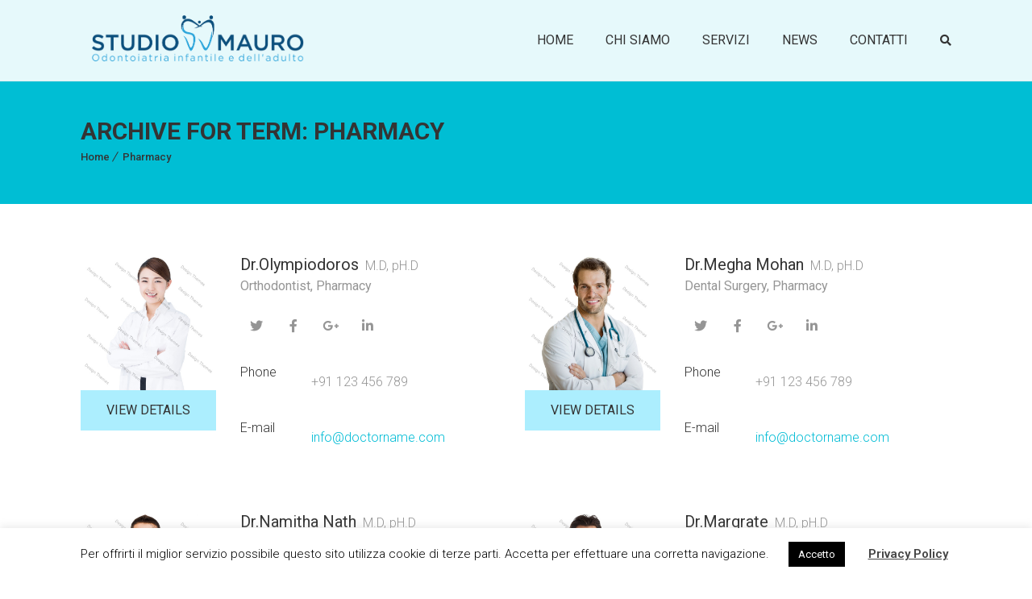

--- FILE ---
content_type: text/html; charset=UTF-8
request_url: https://dentistamauro.it/doctor_departments/pharmacy/
body_size: 12257
content:
<!DOCTYPE html><html lang="it-IT"><head><meta charset="UTF-8"><meta name='viewport' content='width=device-width, initial-scale=1'><meta http-equiv="X-UA-Compatible" content="IE=edge"> <script>document.documentElement.className = document.documentElement.className + ' yes-js js_active js'</script> <title>Pharmacy &#8211; Studio Mauro</title><link href='https://dentistamauro.it/wp-content/themes/dental/images/favicon.ico' rel='shortcut icon' type='image/x-icon' /><link href='https://dentistamauro.it/wp-content/themes/dental/images/apple-touch-icon.png' rel='apple-touch-icon'/><link href='https://dentistamauro.it/wp-content/themes/dental/images/apple-touch-icon-114x114.png' sizes='114x114' rel='apple-touch-icon'/><link href='https://dentistamauro.it/wp-content/themes/dental/images/apple-touch-icon-72x72.png' sizes='72x72' rel='apple-touch-icon'/><link href='https://dentistamauro.it/wp-content/themes/dental/images/apple-touch-icon-144x144.png' sizes='144x144' rel='apple-touch-icon'/><link rel='dns-prefetch' href='//fonts.googleapis.com' /><link rel='dns-prefetch' href='//code.jquery.com' /><link rel='dns-prefetch' href='//use.fontawesome.com' /><link rel='dns-prefetch' href='//s.w.org' /><link rel="alternate" type="application/rss+xml" title="Studio Mauro &raquo; Feed" href="https://dentistamauro.it/feed/" /><link rel="alternate" type="application/rss+xml" title="Studio Mauro &raquo; Feed dei commenti" href="https://dentistamauro.it/comments/feed/" /><link rel="alternate" type="text/calendar" title="Studio Mauro &raquo; iCal Feed" href="https://dentistamauro.it/events/?ical=1" /><link rel="alternate" type="application/rss+xml" title="Feed Studio Mauro &raquo; Pharmacy Department" href="https://dentistamauro.it/doctor_departments/pharmacy/feed/" /> <script type="text/javascript">window._wpemojiSettings = {"baseUrl":"https:\/\/s.w.org\/images\/core\/emoji\/13.0.0\/72x72\/","ext":".png","svgUrl":"https:\/\/s.w.org\/images\/core\/emoji\/13.0.0\/svg\/","svgExt":".svg","source":{"concatemoji":"https:\/\/dentistamauro.it\/wp-includes\/js\/wp-emoji-release.min.js?ver=5.5.17"}};
			!function(e,a,t){var n,r,o,i=a.createElement("canvas"),p=i.getContext&&i.getContext("2d");function s(e,t){var a=String.fromCharCode;p.clearRect(0,0,i.width,i.height),p.fillText(a.apply(this,e),0,0);e=i.toDataURL();return p.clearRect(0,0,i.width,i.height),p.fillText(a.apply(this,t),0,0),e===i.toDataURL()}function c(e){var t=a.createElement("script");t.src=e,t.defer=t.type="text/javascript",a.getElementsByTagName("head")[0].appendChild(t)}for(o=Array("flag","emoji"),t.supports={everything:!0,everythingExceptFlag:!0},r=0;r<o.length;r++)t.supports[o[r]]=function(e){if(!p||!p.fillText)return!1;switch(p.textBaseline="top",p.font="600 32px Arial",e){case"flag":return s([127987,65039,8205,9895,65039],[127987,65039,8203,9895,65039])?!1:!s([55356,56826,55356,56819],[55356,56826,8203,55356,56819])&&!s([55356,57332,56128,56423,56128,56418,56128,56421,56128,56430,56128,56423,56128,56447],[55356,57332,8203,56128,56423,8203,56128,56418,8203,56128,56421,8203,56128,56430,8203,56128,56423,8203,56128,56447]);case"emoji":return!s([55357,56424,8205,55356,57212],[55357,56424,8203,55356,57212])}return!1}(o[r]),t.supports.everything=t.supports.everything&&t.supports[o[r]],"flag"!==o[r]&&(t.supports.everythingExceptFlag=t.supports.everythingExceptFlag&&t.supports[o[r]]);t.supports.everythingExceptFlag=t.supports.everythingExceptFlag&&!t.supports.flag,t.DOMReady=!1,t.readyCallback=function(){t.DOMReady=!0},t.supports.everything||(n=function(){t.readyCallback()},a.addEventListener?(a.addEventListener("DOMContentLoaded",n,!1),e.addEventListener("load",n,!1)):(e.attachEvent("onload",n),a.attachEvent("onreadystatechange",function(){"complete"===a.readyState&&t.readyCallback()})),(n=t.source||{}).concatemoji?c(n.concatemoji):n.wpemoji&&n.twemoji&&(c(n.twemoji),c(n.wpemoji)))}(window,document,window._wpemojiSettings);</script> <style type="text/css">img.wp-smiley,
img.emoji {
	display: inline !important;
	border: none !important;
	box-shadow: none !important;
	height: 1em !important;
	width: 1em !important;
	margin: 0 .07em !important;
	vertical-align: -0.1em !important;
	background: none !important;
	padding: 0 !important;
}</style><link rel='stylesheet' id='layerslider-css'  href='https://dentistamauro.it/wp-content/plugins/LayerSlider/static/layerslider/css/layerslider.css?ver=6.7.6' type='text/css' media='all' /><link rel='stylesheet' id='ls-google-fonts-css'  href='https://fonts.googleapis.com/css?family=Lato:100,300,regular,700,900%7COpen+Sans:300%7CIndie+Flower:regular%7COswald:300,regular,700&#038;subset=latin%2Clatin-ext' type='text/css' media='all' /><link rel='stylesheet' id='tribe-common-skeleton-style-css'  href='https://dentistamauro.it/wp-content/plugins/the-events-calendar/common/src/resources/css/common-skeleton.min.css?ver=4.12.12.1' type='text/css' media='all' /><link rel='stylesheet' id='tribe-tooltip-css'  href='https://dentistamauro.it/wp-content/plugins/the-events-calendar/common/src/resources/css/tooltip.min.css?ver=4.12.12.1' type='text/css' media='all' /><link rel='stylesheet' id='wp-block-library-css'  href='https://dentistamauro.it/wp-includes/css/dist/block-library/style.min.css?ver=5.5.17' type='text/css' media='all' /><link rel='stylesheet' id='wp-block-library-theme-css'  href='https://dentistamauro.it/wp-includes/css/dist/block-library/theme.min.css?ver=5.5.17' type='text/css' media='all' /><link rel='stylesheet' id='bp-member-block-css'  href='https://dentistamauro.it/wp-content/plugins/buddypress/bp-members/css/blocks/member.min.css?ver=6.4.0' type='text/css' media='all' /><link rel='stylesheet' id='bp-group-block-css'  href='https://dentistamauro.it/wp-content/plugins/buddypress/bp-groups/css/blocks/group.min.css?ver=6.4.0' type='text/css' media='all' /><link rel='stylesheet' id='wc-block-vendors-style-css'  href='https://dentistamauro.it/wp-content/plugins/woocommerce/packages/woocommerce-blocks/build/vendors-style.css?ver=3.6.0' type='text/css' media='all' /><link rel='stylesheet' id='wc-block-style-css'  href='https://dentistamauro.it/wp-content/plugins/woocommerce/packages/woocommerce-blocks/build/style.css?ver=3.6.0' type='text/css' media='all' /><link rel='stylesheet' id='jquery-selectBox-css'  href='https://dentistamauro.it/wp-content/plugins/yith-woocommerce-wishlist/assets/css/jquery.selectBox.css?ver=1.2.0' type='text/css' media='all' /><link rel='stylesheet' id='yith-wcwl-font-awesome-css'  href='https://dentistamauro.it/wp-content/plugins/yith-woocommerce-wishlist/assets/css/font-awesome.css?ver=4.7.0' type='text/css' media='all' /><link rel='stylesheet' id='yith-wcwl-main-css'  href='https://dentistamauro.it/wp-content/plugins/yith-woocommerce-wishlist/assets/css/style.css?ver=3.0.16' type='text/css' media='all' /><link rel='stylesheet' id='bbp-default-css'  href='https://dentistamauro.it/wp-content/plugins/bbpress/templates/default/css/bbpress.min.css?ver=2.6.6' type='text/css' media='all' /><link rel='stylesheet' id='bp-parent-css-css'  href='https://dentistamauro.it/wp-content/themes/dental/css/buddypress.css?ver=6.4.0' type='text/css' media='screen' /><link rel='stylesheet' id='contact-form-7-css'  href='https://dentistamauro.it/wp-content/plugins/contact-form-7/includes/css/styles.css?ver=5.3' type='text/css' media='all' /><link rel='stylesheet' id='cookie-law-info-css'  href='https://dentistamauro.it/wp-content/plugins/cookie-law-info/public/css/cookie-law-info-public.css?ver=1.9.4' type='text/css' media='all' /><link rel='stylesheet' id='cookie-law-info-gdpr-css'  href='https://dentistamauro.it/wp-content/plugins/cookie-law-info/public/css/cookie-law-info-gdpr.css?ver=1.9.4' type='text/css' media='all' /><link rel='stylesheet' id='dt-animation-css-css'  href='https://dentistamauro.it/wp-content/plugins/designthemes-core-features/shortcodes/css/animations.css?ver=5.5.17' type='text/css' media='all' /><link rel='stylesheet' id='dt-sc-css-css'  href='https://dentistamauro.it/wp-content/plugins/designthemes-core-features/shortcodes/css/shortcodes.css?ver=5.5.17' type='text/css' media='all' /><link rel='stylesheet' id='dt-doctor-addon-css'  href='https://dentistamauro.it/wp-content/plugins/designthemes-doctor-addon/css/doctors.css?ver=5.5.17' type='text/css' media='all' /><link rel='stylesheet' id='resmap-css'  href='https://dentistamauro.it/wp-content/plugins/responsive-maps-plugin/includes/css/resmap.min.css?ver=4.5' type='text/css' media='all' /><link rel='stylesheet' id='rs-plugin-settings-css'  href='https://dentistamauro.it/wp-content/plugins/revslider/public/assets/css/settings.css?ver=5.4.8.1' type='text/css' media='all' /><style id='rs-plugin-settings-inline-css' type='text/css'>#rs-demo-id {}</style><style id='woocommerce-inline-inline-css' type='text/css'>.woocommerce form .form-row .required { visibility: visible; }</style><link rel='stylesheet' id='woocommerce_prettyPhoto_css-css'  href='//dentistamauro.it/wp-content/plugins/woocommerce/assets/css/prettyPhoto.css?ver=5.5.17' type='text/css' media='all' /><link rel='stylesheet' id='jquery-ui-datepicker-css'  href='https://code.jquery.com/ui/1.11.0/themes/smoothness/jquery-ui.css?ver=5.5.17' type='text/css' media='all' /><link rel='stylesheet' id='dttheme-frontend-styles-css'  href='https://dentistamauro.it/wp-content/themes/dental/gutenberg/frontend.css?ver=5.5.17' type='text/css' media='all' /><link rel='stylesheet' id='font-awesome-official-css'  href='https://use.fontawesome.com/releases/v5.12.0/css/all.css' type='text/css' media='all' integrity="sha384-REHJTs1r2ErKBuJB0fCK99gCYsVjwxHrSU0N7I1zl9vZbggVJXRMsv/sLlOAGb4M" crossorigin="anonymous" /><link rel='stylesheet' id='js_composer_front-css'  href='https://dentistamauro.it/wp-content/plugins/js_composer/assets/css/js_composer.min.css?ver=5.6' type='text/css' media='all' /><link rel='stylesheet' id='bsf-Defaults-css'  href='https://dentistamauro.it/wp-content/uploads/smile_fonts/Defaults/Defaults.css?ver=5.5.17' type='text/css' media='all' /><link rel='stylesheet' id='ultimate-style-min-css'  href='https://dentistamauro.it/wp-content/plugins/Ultimate_VC_Addons/assets/min-css/ultimate.min.css?ver=3.17.1' type='text/css' media='all' /><link rel='stylesheet' id='reset-css'  href='https://dentistamauro.it/wp-content/themes/dental/css/reset.css?ver=1.0' type='text/css' media='all' /><link rel='stylesheet' id='dental-parent-css'  href='https://dentistamauro.it/wp-content/themes/dental/style.css?ver=5.5.17' type='text/css' media='all' /><link rel='stylesheet' id='dental-css'  href='https://dentistamauro.it/wp-content/themes/dental-child/style.css?ver=1.0' type='text/css' media='all' /><link rel='stylesheet' id='prettyphoto-css'  href='https://dentistamauro.it/wp-content/plugins/js_composer/assets/lib/prettyphoto/css/prettyPhoto.min.css?ver=5.6' type='text/css' media='all' /><link rel='stylesheet' id='custom-font-awesome-css'  href='https://dentistamauro.it/wp-content/themes/dental/css/font-awesome.min.css?ver=4.3.0' type='text/css' media='all' /><link rel='stylesheet' id='pe-icon-7-stroke-css'  href='https://dentistamauro.it/wp-content/themes/dental/css/pe-icon-7-stroke.css?ver=5.5.17' type='text/css' media='all' /><link rel='stylesheet' id='stroke-gap-icons-style-css'  href='https://dentistamauro.it/wp-content/themes/dental/css/stroke-gap-icons-style.css?ver=5.5.17' type='text/css' media='all' /><link rel='stylesheet' id='icon-moon-ultimate-css'  href='https://dentistamauro.it/wp-content/themes/dental/css/icon-moon-ultimate.css?ver=5.5.17' type='text/css' media='all' /><link rel='stylesheet' id='icon-moon-solid-css'  href='https://dentistamauro.it/wp-content/themes/dental/css/icon-moon.css?ver=5.5.17' type='text/css' media='all' /><link rel='stylesheet' id='material-design-iconic-css'  href='https://dentistamauro.it/wp-content/themes/dental/css/material-design-iconic-font.min.css?ver=5.5.17' type='text/css' media='all' /><link rel='stylesheet' id='dental.woo-css'  href='https://dentistamauro.it/wp-content/themes/dental/css/woocommerce.css?ver=1.0' type='text/css' media='all' /><link rel='stylesheet' id='skin-css'  href='https://dentistamauro.it/wp-content/themes/dental/css/skins/cyan/style.css?ver=5.5.17' type='text/css' media='all' /><link rel='stylesheet' id='dental.customevent-css'  href='https://dentistamauro.it/wp-content/themes/dental/tribe-events/custom.css?ver=1.0' type='text/css' media='all' /><link rel='stylesheet' id='dental.responsive-css'  href='https://dentistamauro.it/wp-content/themes/dental/css/responsive.css?ver=1.0' type='text/css' media='all' /><link rel='stylesheet' id='dental-fonts-css'  href='https://fonts.googleapis.com/css?family=Roboto%3A100%2C300%2C400%2C400italic%2C500%2C600%2C700%2C800&#038;subset&#038;ver=1.0' type='text/css' media='all' /><link rel='stylesheet' id='dental.custom-css'  href='https://dentistamauro.it/wp-content/themes/dental/css/custom.css?ver=1.0' type='text/css' media='all' /><link rel='stylesheet' id='dental-popup-css-css'  href='https://dentistamauro.it/wp-content/themes/dental/framework/js/magnific/magnific-popup.css?ver=1.0' type='text/css' media='all' /><style id='dental-combined-inline-css' type='text/css'>body, .layout-boxed .inner-wrapper { background-color:#fffff;}#logo .logo-title > h1 a { color:#fffff;}.extend-bg-fullwidth-left:after, .extend-bg-fullwidth-right:after{ background:;}.top-bar a, .dt-sc-dark-bg.top-bar a { color:; }#main-menu > ul.menu > li.current_page_item > a, #main-menu > ul.menu > li.current_page_ancestor > a, #main-menu > ul.menu > li.current-menu-item > a, #main-menu > ul.menu > li.current-menu-ancestor > a,.menu-active-highlight-grey #main-menu > ul.menu > li.current_page_item, .menu-active-highlight-grey #main-menu > ul.menu > li.current_page_ancestor, .menu-active-highlight-grey #main-menu > ul.menu > li.current-menu-item, .menu-active-highlight-grey #main-menu > ul.menu > li.current-menu-ancestor, .left-header #main-menu > ul.menu > li.current_page_item > a,.menu-active-highlight-with-arrow #main-menu > ul.menu > li.current_page_item > a, .menu-active-highlight-with-arrow #main-menu > ul.menu > li.current_page_ancestor > a, .menu-active-highlight-with-arrow #main-menu > ul.menu > li.current-menu-item > a, .menu-active-highlight-with-arrow #main-menu > ul.menu > li.current-menu-ancestor > a {background-color:;}.menu-active-highlight-grey #main-menu > ul.menu > li.current_page_item > a:before, .menu-active-highlight-grey #main-menu > ul.menu > li.current_page_ancestor > a:before, .menu-active-highlight-grey #main-menu > ul.menu > li.current-menu-item > a:before, .menu-active-highlight-grey #main-menu > ul.menu > li.current-menu-ancestor > a:before {background-color:;}.top-bar { color:#343434; background-color:#eeeeee}.top-bar a:hover, .dt-sc-dark-bg.top-bar a:hover { color:#343434; }#main-menu ul.menu > li > a { color:#343434; }.menu-active-highlight.menu-active-with-icon #main-menu > ul.menu > li.current_page_item > a:before, .menu-active-highlight.menu-active-with-icon #main-menu > ul.menu > li.current_page_ancestor > a:before, .menu-active-highlight.menu-active-with-icon #main-menu > ul.menu > li.current-menu-item > a:before, .menu-active-highlight.menu-active-with-icon #main-menu > ul.menu > li.current-menu-ancestor > a:before,.menu-active-highlight.menu-active-with-icon #main-menu > ul.menu > li.current_page_item > a:after, .menu-active-highlight.menu-active-with-icon #main-menu > ul.menu > li.current_page_ancestor > a:after, .menu-active-highlight.menu-active-with-icon #main-menu > ul.menu > li.current-menu-item > a:after, .menu-active-highlight.menu-active-with-icon #main-menu > ul.menu > li.current-menu-ancestor > a:after {background-color:#ffffff;}.menu-active-highlight #main-menu > ul.menu > li.current_page_item > a, .menu-active-highlight #main-menu > ul.menu > li.current_page_ancestor > a, .menu-active-highlight #main-menu > ul.menu > li.current-menu-item > a, .menu-active-highlight #main-menu > ul.menu > li.current-menu-ancestor > a { color:#ffffff; }.footer-widgets, .footer-bottom { background-color: rgba(246,249,249, 1); }.footer-widgets, #footer, .footer-copyright { color:#959595; }.footer-widgets a, #footer a { color:#959595; }#footer h3 { color:#343434; }.footer-copyright.dt-sc-dark-bg {background: rgba(52,52,52, 1);}#main-menu .megamenu-child-container > ul.sub-menu > li > a, #main-menu .megamenu-child-container > ul.sub-menu > li > .nolink-menu { color:; }#main-menu .megamenu-child-container > ul.sub-menu > li > a:hover { color:; }#main-menu .megamenu-child-container > ul.sub-menu > li.current_page_item > a, #main-menu .megamenu-child-container > ul.sub-menu > li.current_page_ancestor > a, #main-menu .megamenu-child-container > ul.sub-menu > li.current-menu-item > a, #main-menu .megamenu-child-container > ul.sub-menu > li.current-menu-ancestor > a { color:; }#main-menu .megamenu-child-container ul.sub-menu > li > ul > li > a, #main-menu ul li.menu-item-simple-parent ul > li > a { color:; }h1, .dt-sc-counter.type1 .dt-sc-counter-number, .dt-sc-portfolio-sorting a, .dt-sc-testimonial .dt-sc-testimonial-author cite, .dt-sc-pr-tb-col.minimal .dt-sc-price p, .dt-sc-pr-tb-col.minimal .dt-sc-price h6 span, .dt-sc-testimonial.special-testimonial-carousel blockquote, .dt-sc-pr-tb-col .dt-sc-tb-title, .dt-sc-pr-tb-col .dt-sc-tb-content, .dt-sc-pr-tb-col .dt-sc-tb-content li, .dt-sc-bar-text, .dt-sc-counter.type3 .dt-sc-counter-number, .dt-sc-newsletter-section.type2 .dt-sc-subscribe-frm input[type="submit"], .dt-sc-timeline .dt-sc-timeline-content h2 span, .dt-sc-model-sorting a, .dt-sc-icon-box.type9 .icon-content h4, .dt-sc-icon-box.type9 .icon-content h4 span, .dt-sc-menu-sorting a, .dt-sc-menu .image-overlay .price, .dt-sc-menu .menu-categories a, .dt-sc-pr-tb-col .dt-sc-price h6, ul.products li .onsale { font-family:Roboto, sans-serif; }h2 { font-family:Roboto, sans-serif; }h3, .dt-sc-testimonial.type1 blockquote, .blog-entry.entry-date-left .entry-date, .dt-sc-ribbon-title, .dt-sc-testimonial.type1 .dt-sc-testimonial-author cite { font-family:Roboto, sans-serif; }h4, .blog-entry .entry-meta, .dt-sc-button { font-family:Roboto, sans-serif; }h5 { font-family:Roboto, sans-serif; }h6 { font-family:Roboto, sans-serif; }h1 { font-size:30px; font-weight:300; letter-spacing:0px; }h2 { font-size:24px; font-weight:300; letter-spacing:0px; }h3 { font-size:18px; font-weight:300; letter-spacing:0px; }h4 { font-size:16px; font-weight:300; letter-spacing:0px; }h5 { font-size:14px; font-weight:300; letter-spacing:0px; }h6 { font-size:13px; font-weight:300; letter-spacing:0px; }body { font-size:16px; line-height:30px; }body, .blog-entry.blog-medium-style .entry-meta, .dt-sc-event-image-caption .dt-sc-image-content h3, .dt-sc-events-list .dt-sc-event-title h5, .dt-sc-team.type2 .dt-sc-team-details h4, .dt-sc-team.type2 .dt-sc-team-details h5, .dt-sc-contact-info.type5 h6, .dt-sc-sponsors .dt-sc-one-third h3, .dt-sc-testimonial.type5 .dt-sc-testimonial-author cite, .dt-sc-counter.type3 h4, .dt-sc-contact-info.type2 h6, .woocommerce ul.products li.product .onsale, #footer .mailchimp-form input[type="email"], .dt-sc-icon-box.type5 .icon-content h5, .main-header #searchform input[type="text"], .dt-sc-testimonial.type1 .dt-sc-testimonial-author cite small, .dt-sc-pr-tb-col.type2 .dt-sc-tb-content li, .dt-sc-team.rounded .dt-sc-team-details h5, .megamenu-child-container > ul.sub-menu > li > a .menu-item-description, .menu-item-description { font-family:Roboto, sans-serif; }#main-menu ul.menu > li > a, .left-header #main-menu > ul.menu > li > a { font-size:16px; font-weight:normal; letter-spacing:0px; }#main-menu ul.menu > li > a, .dt-sc-pr-tb-col .dt-sc-tb-title h5, .dt-sc-timeline .dt-sc-timeline-content h2, .dt-sc-icon-box.type3 .icon-content h4, .dt-sc-popular-procedures .details h3, .dt-sc-popular-procedures .details .duration, .dt-sc-popular-procedures .details .price, .dt-sc-counter.type2 .dt-sc-counter-number, .dt-sc-counter.type2 h4, .dt-sc-testimonial.type4 .dt-sc-testimonial-author cite { font-family:Roboto, sans-serif; }.app-btn .wpb_single_image.vc_align_left { float:left; margin-right:20px; }option { padding:6px;}</style><link rel='stylesheet' id='font-awesome-official-v4shim-css'  href='https://use.fontawesome.com/releases/v5.12.0/css/v4-shims.css' type='text/css' media='all' integrity="sha384-AL44/7DEVqkvY9j8IjGLGZgFmHAjuHa+2RIWKxDliMNIfSs9g14/BRpYwHrWQgz6" crossorigin="anonymous" /><style id='font-awesome-official-v4shim-inline-css' type='text/css'>@font-face {
font-family: "FontAwesome";
src: url("https://use.fontawesome.com/releases/v5.12.0/webfonts/fa-brands-400.eot"),
		url("https://use.fontawesome.com/releases/v5.12.0/webfonts/fa-brands-400.eot?#iefix") format("embedded-opentype"),
		url("https://use.fontawesome.com/releases/v5.12.0/webfonts/fa-brands-400.woff2") format("woff2"),
		url("https://use.fontawesome.com/releases/v5.12.0/webfonts/fa-brands-400.woff") format("woff"),
		url("https://use.fontawesome.com/releases/v5.12.0/webfonts/fa-brands-400.ttf") format("truetype"),
		url("https://use.fontawesome.com/releases/v5.12.0/webfonts/fa-brands-400.svg#fontawesome") format("svg");
}

@font-face {
font-family: "FontAwesome";
src: url("https://use.fontawesome.com/releases/v5.12.0/webfonts/fa-solid-900.eot"),
		url("https://use.fontawesome.com/releases/v5.12.0/webfonts/fa-solid-900.eot?#iefix") format("embedded-opentype"),
		url("https://use.fontawesome.com/releases/v5.12.0/webfonts/fa-solid-900.woff2") format("woff2"),
		url("https://use.fontawesome.com/releases/v5.12.0/webfonts/fa-solid-900.woff") format("woff"),
		url("https://use.fontawesome.com/releases/v5.12.0/webfonts/fa-solid-900.ttf") format("truetype"),
		url("https://use.fontawesome.com/releases/v5.12.0/webfonts/fa-solid-900.svg#fontawesome") format("svg");
}

@font-face {
font-family: "FontAwesome";
src: url("https://use.fontawesome.com/releases/v5.12.0/webfonts/fa-regular-400.eot"),
		url("https://use.fontawesome.com/releases/v5.12.0/webfonts/fa-regular-400.eot?#iefix") format("embedded-opentype"),
		url("https://use.fontawesome.com/releases/v5.12.0/webfonts/fa-regular-400.woff2") format("woff2"),
		url("https://use.fontawesome.com/releases/v5.12.0/webfonts/fa-regular-400.woff") format("woff"),
		url("https://use.fontawesome.com/releases/v5.12.0/webfonts/fa-regular-400.ttf") format("truetype"),
		url("https://use.fontawesome.com/releases/v5.12.0/webfonts/fa-regular-400.svg#fontawesome") format("svg");
unicode-range: U+F004-F005,U+F007,U+F017,U+F022,U+F024,U+F02E,U+F03E,U+F044,U+F057-F059,U+F06E,U+F070,U+F075,U+F07B-F07C,U+F080,U+F086,U+F089,U+F094,U+F09D,U+F0A0,U+F0A4-F0A7,U+F0C5,U+F0C7-F0C8,U+F0E0,U+F0EB,U+F0F3,U+F0F8,U+F0FE,U+F111,U+F118-F11A,U+F11C,U+F133,U+F144,U+F146,U+F14A,U+F14D-F14E,U+F150-F152,U+F15B-F15C,U+F164-F165,U+F185-F186,U+F191-F192,U+F1AD,U+F1C1-F1C9,U+F1CD,U+F1D8,U+F1E3,U+F1EA,U+F1F6,U+F1F9,U+F20A,U+F247-F249,U+F24D,U+F254-F25B,U+F25D,U+F267,U+F271-F274,U+F279,U+F28B,U+F28D,U+F2B5-F2B6,U+F2B9,U+F2BB,U+F2BD,U+F2C1-F2C2,U+F2D0,U+F2D2,U+F2DC,U+F2ED,U+F328,U+F358-F35B,U+F3A5,U+F3D1,U+F410,U+F4AD;
}</style> <script type='text/javascript' id='layerslider-greensock-js-extra'>var LS_Meta = {"v":"6.7.6"};</script> <script type='text/javascript' src='https://dentistamauro.it/wp-includes/js/jquery/jquery.js?ver=1.12.4-wp' id='jquery-core-js'></script> <script type='text/javascript' id='bp-confirm-js-extra'>var BP_Confirm = {"are_you_sure":"Sei sicuro?"};</script> <script type='text/javascript' id='bp-legacy-js-js-extra'>var BP_DTheme = {"accepted":"Accettato","close":"Chiudi","comments":"commenti","leave_group_confirm":"Sei sicuro di voler lasciare il gruppo?","mark_as_fav":"Preferiti","my_favs":"Miei Preferiti","rejected":"Rifiutato","remove_fav":"Rimuovi Preferito","show_all":"Mostra tutto","show_all_comments":"Mostra tutti i commenti per questa discussione","show_x_comments":"Mostra tutti i commenti (%d)","unsaved_changes":"Il tuo profilo contiene modifiche non salvate. Se si lascia la pagina, le modifiche andranno perse.","view":"Visualizzare","store_filter_settings":""};</script> <script type='text/javascript' id='cookie-law-info-js-extra'>var Cli_Data = {"nn_cookie_ids":[],"cookielist":[],"ccpaEnabled":"","ccpaRegionBased":"","ccpaBarEnabled":"","ccpaType":"gdpr","js_blocking":"","custom_integration":"","triggerDomRefresh":""};
var cli_cookiebar_settings = {"animate_speed_hide":"500","animate_speed_show":"500","background":"#FFF","border":"#b1a6a6c2","border_on":"","button_1_button_colour":"#000","button_1_button_hover":"#000000","button_1_link_colour":"#fff","button_1_as_button":"1","button_1_new_win":"","button_2_button_colour":"#333","button_2_button_hover":"#292929","button_2_link_colour":"#444","button_2_as_button":"","button_2_hidebar":"","button_3_button_colour":"#000","button_3_button_hover":"#000000","button_3_link_colour":"#fff","button_3_as_button":"1","button_3_new_win":"","button_4_button_colour":"#000","button_4_button_hover":"#000000","button_4_link_colour":"#62a329","button_4_as_button":"","font_family":"inherit","header_fix":"","notify_animate_hide":"1","notify_animate_show":"","notify_div_id":"#cookie-law-info-bar","notify_position_horizontal":"right","notify_position_vertical":"bottom","scroll_close":"","scroll_close_reload":"","accept_close_reload":"1","reject_close_reload":"","showagain_tab":"1","showagain_background":"#fff","showagain_border":"#000","showagain_div_id":"#cookie-law-info-again","showagain_x_position":"100px","text":"#000","show_once_yn":"","show_once":"10000","logging_on":"","as_popup":"","popup_overlay":"1","bar_heading_text":"","cookie_bar_as":"banner","popup_showagain_position":"bottom-right","widget_position":"left"};
var log_object = {"ajax_url":"https:\/\/dentistamauro.it\/wp-admin\/admin-ajax.php"};</script> <script type='text/javascript' id='wc-add-to-cart-js-extra'>var wc_add_to_cart_params = {"ajax_url":"\/wp-admin\/admin-ajax.php","wc_ajax_url":"\/?wc-ajax=%%endpoint%%","i18n_view_cart":"Visualizza carrello","cart_url":"https:\/\/dentistamauro.it","is_cart":"","cart_redirect_after_add":"no"};</script> <meta name="generator" content="Powered by LayerSlider 6.7.6 - Multi-Purpose, Responsive, Parallax, Mobile-Friendly Slider Plugin for WordPress." /><link rel="https://api.w.org/" href="https://dentistamauro.it/wp-json/" /><link rel="EditURI" type="application/rsd+xml" title="RSD" href="https://dentistamauro.it/xmlrpc.php?rsd" /><link rel="wlwmanifest" type="application/wlwmanifest+xml" href="https://dentistamauro.it/wp-includes/wlwmanifest.xml" /><meta name="generator" content="WordPress 5.5.17" /><meta name="generator" content="WooCommerce 4.7.4" /> <script type="text/javascript">var ajaxurl = 'https://dentistamauro.it/wp-admin/admin-ajax.php';</script> <meta name="tec-api-version" content="v1"><meta name="tec-api-origin" content="https://dentistamauro.it"><link rel="https://theeventscalendar.com/" href="https://dentistamauro.it/wp-json/tribe/events/v1/" /> <noscript><style>.woocommerce-product-gallery{ opacity: 1 !important; }</style></noscript><meta name="generator" content="Powered by WPBakery Page Builder - drag and drop page builder for WordPress."/> <!--[if lte IE 9]><link rel="stylesheet" type="text/css" href="https://dentistamauro.it/wp-content/plugins/js_composer/assets/css/vc_lte_ie9.min.css" media="screen"><![endif]--><meta name="generator" content="Powered by Slider Revolution 5.4.8.1 - responsive, Mobile-Friendly Slider Plugin for WordPress with comfortable drag and drop interface." /> <script type="text/javascript">function setREVStartSize(e){									
						try{ e.c=jQuery(e.c);var i=jQuery(window).width(),t=9999,r=0,n=0,l=0,f=0,s=0,h=0;
							if(e.responsiveLevels&&(jQuery.each(e.responsiveLevels,function(e,f){f>i&&(t=r=f,l=e),i>f&&f>r&&(r=f,n=e)}),t>r&&(l=n)),f=e.gridheight[l]||e.gridheight[0]||e.gridheight,s=e.gridwidth[l]||e.gridwidth[0]||e.gridwidth,h=i/s,h=h>1?1:h,f=Math.round(h*f),"fullscreen"==e.sliderLayout){var u=(e.c.width(),jQuery(window).height());if(void 0!=e.fullScreenOffsetContainer){var c=e.fullScreenOffsetContainer.split(",");if (c) jQuery.each(c,function(e,i){u=jQuery(i).length>0?u-jQuery(i).outerHeight(!0):u}),e.fullScreenOffset.split("%").length>1&&void 0!=e.fullScreenOffset&&e.fullScreenOffset.length>0?u-=jQuery(window).height()*parseInt(e.fullScreenOffset,0)/100:void 0!=e.fullScreenOffset&&e.fullScreenOffset.length>0&&(u-=parseInt(e.fullScreenOffset,0))}f=u}else void 0!=e.minHeight&&f<e.minHeight&&(f=e.minHeight);e.c.closest(".rev_slider_wrapper").css({height:f})					
						}catch(d){console.log("Failure at Presize of Slider:"+d)}						
					};</script> <noscript><style type="text/css">.wpb_animate_when_almost_visible { opacity: 1; }</style></noscript></head><body data-rsssl=1 class="bp-legacy archive tax-doctor_departments term-pharmacy term-105 theme-dental woocommerce-no-js tribe-no-js layout-wide fullwidth-header semi-transparent-header sticky-header header-on-slider woo-type1 wpb-js-composer js-comp-ver-5.6 vc_responsive no-js"><div class="wrapper"><div class="inner-wrapper"><div id="header-wrapper" class=""><header id="header"><div id="main-header-wrapper" class="main-header-wrapper"><div class="container"><div class="main-header"><div id="logo"> <a href="https://dentistamauro.it/" title="Studio Mauro"> <img class="normal_logo" src="https://dentistamauro.it/wp-content/uploads/2020/09/logo-studio-mauro.png" alt="Studio Mauro" title="Studio Mauro" /> <img class="darkbg_logo" src="https://dentistamauro.it/wp-content/themes/dental/images/light-logo.png" alt="Studio Mauro" title="Studio Mauro" /> </a></div><div id="menu-wrapper" class="menu-wrapper menu-active-with-icon menu-active-highlight"><div class="dt-menu-toggle" id="dt-menu-toggle"> Menu <span class="dt-menu-toggle-icon"></span></div><nav id="main-menu" class="menu-top-container"><ul class="menu"><li id="menu-item-10954" class="menu-item menu-item-type-post_type menu-item-object-page menu-item-home menu-item-depth-0 with-box-shadow  menu-item-simple-parent "><a href="https://dentistamauro.it/">Home</a></li><li id="menu-item-10973" class="menu-item menu-item-type-post_type menu-item-object-page menu-item-depth-0 with-box-shadow  menu-item-simple-parent "><a href="https://dentistamauro.it/chi-siamo/">Chi Siamo</a></li><li id="menu-item-10976" class="menu-item menu-item-type-post_type menu-item-object-page menu-item-has-children menu-item-depth-0 with-box-shadow  menu-item-simple-parent "><a href="https://dentistamauro.it/servizi/">Servizi</a><ul class="sub-menu "><li id="menu-item-11044" class="menu-item menu-item-type-post_type menu-item-object-page menu-item-depth-1"><a href="https://dentistamauro.it/servizi/implantologia-e-chirurgia-2/">Implantologia e chirurgia</a></li><li id="menu-item-11041" class="menu-item menu-item-type-post_type menu-item-object-page menu-item-depth-1"><a href="https://dentistamauro.it/servizi/odontoiatria-estetica/">Odontoiatria estetica</a></li><li id="menu-item-11043" class="menu-item menu-item-type-post_type menu-item-object-page menu-item-depth-1"><a href="https://dentistamauro.it/servizi/ortodonzia-e-gnatologia/">Ortodonzia e Gnatologia</a></li><li id="menu-item-11045" class="menu-item menu-item-type-post_type menu-item-object-page menu-item-depth-1"><a href="https://dentistamauro.it/servizi/parodontologia/">Parodontologia</a></li><li id="menu-item-11046" class="menu-item menu-item-type-post_type menu-item-object-page menu-item-depth-1"><a href="https://dentistamauro.it/servizi/pedodonzia/">Pedodonzia</a></li><li id="menu-item-11042" class="menu-item menu-item-type-post_type menu-item-object-page menu-item-depth-1"><a href="https://dentistamauro.it/servizi/tecnologia-e-strumenti/">Tecnologia e strumenti</a></li></ul> <a class="dt-menu-expand" href="javascript:void(0)">+</a></li><li id="menu-item-10977" class="menu-item menu-item-type-post_type menu-item-object-page menu-item-depth-0 with-box-shadow  menu-item-simple-parent "><a href="https://dentistamauro.it/blog/">News</a></li><li id="menu-item-10978" class="menu-item menu-item-type-post_type menu-item-object-page menu-item-depth-0 with-box-shadow  menu-item-simple-parent "><a href="https://dentistamauro.it/contatti/">Contatti</a></li></ul></nav><div class="menu-icons-wrapper"><div class="search"> <a href="javascript:void(0)" class="dt-search-icon"> <span class="fa fa-search"> </span> </a><div class="top-menu-search-container"><form method="get" id="searchform" action="https://dentistamauro.it/"> <input id="s" name="s" type="text" 
 value="Enter Keyword" class="text_input"
 onblur="if(this.value==''){this.value='Enter Keyword';}"
 onfocus="if(this.value =='Enter Keyword') {this.value=''; }" /> <a href="javascript:void(0)" class="dt-search-icon"> <span class="fa fa-close"> </span> </a> <input name="submit" type="submit"  value="Go" /></form></div></div></div></div></div></div></div></header></div><div id="main"><section class="main-title-section-wrapper dt-breadcrumb-for-archive-term default" style=""><div class="container"><div class="main-title-section"><h1>Archive for Term: Pharmacy</h1></div><div class="breadcrumb"><a href="https://dentistamauro.it/">Home</a><span class="fa default"></span><a href="">Pharmacy</a></div></div></section><div class="container"><section id="primary" class="content-full-width"><div class="column dt-sc-one-half first"><div id="5033" class="style1 dt-sc-doctors"><div class="dt-sc-doctors-thumb-wrapper"><div class="dt-sc-doctors-thumb"> <a href="https://dentistamauro.it/dt_doctors/olympiodoros/"><img width="600" height="595" src="https://dentistamauro.it/wp-content/uploads/2015/09/doctor29.jpg" class="attachment-full size-full wp-post-image" alt="" loading="lazy" srcset="https://dentistamauro.it/wp-content/uploads/2015/09/doctor29.jpg 600w, https://dentistamauro.it/wp-content/uploads/2015/09/doctor29-150x150.jpg 150w, https://dentistamauro.it/wp-content/uploads/2015/09/doctor29-300x298.jpg 300w" sizes="(max-width: 600px) 100vw, 600px" /> </a></div> <a href="https://dentistamauro.it/dt_doctors/olympiodoros/" class="dt-sc-button medium bordered">View Details</a></div><div class="dt-sc-doctors-details"><h5><a href="https://dentistamauro.it/dt_doctors/olympiodoros/">Dr.Olympiodoros</a><span>M.D, pH.D</span></a></h5><h6><a href="https://dentistamauro.it/doctor_departments/orthodontist/" rel="tag">Orthodontist</a>, <a href="https://dentistamauro.it/doctor_departments/pharmacy/" rel="tag">Pharmacy</a></h6><ul class='dt-sc-team-social dt-sc-sociable'><li><a class="fa fa-twitter" href="#" title="Twitter"></a></li><li><a class="fa fa-facebook" href="#" title="Facebook"></a></li><li><a class="fa fa-google-plus" href="#" title="Google"></a></li><li><a class="fa fa-linkedin" href="#" title="Linkedin"></a></li></ul><div class="dt-sc-hr-invisible-xsmall"></div><ul class="dt-sc-doctors-single-meta"><li><span>Phone</span><p> +91 123 456 789</p></li><li><span>E-mail</span><p><a href="mailto:info@doctorname.com">info@doctorname.com</a></p></li></ul></div></div></div><div class="column dt-sc-one-half"><div id="5021" class="style1 dt-sc-doctors"><div class="dt-sc-doctors-thumb-wrapper"><div class="dt-sc-doctors-thumb"> <a href="https://dentistamauro.it/dt_doctors/megha-mohan/"><img width="600" height="595" src="https://dentistamauro.it/wp-content/uploads/2015/09/doctor27.jpg" class="attachment-full size-full wp-post-image" alt="" loading="lazy" srcset="https://dentistamauro.it/wp-content/uploads/2015/09/doctor27.jpg 600w, https://dentistamauro.it/wp-content/uploads/2015/09/doctor27-150x150.jpg 150w, https://dentistamauro.it/wp-content/uploads/2015/09/doctor27-300x298.jpg 300w" sizes="(max-width: 600px) 100vw, 600px" /> </a></div> <a href="https://dentistamauro.it/dt_doctors/megha-mohan/" class="dt-sc-button medium bordered">View Details</a></div><div class="dt-sc-doctors-details"><h5><a href="https://dentistamauro.it/dt_doctors/megha-mohan/">Dr.Megha Mohan</a><span>M.D, pH.D</span></a></h5><h6><a href="https://dentistamauro.it/doctor_departments/dental-surgery/" rel="tag">Dental Surgery</a>, <a href="https://dentistamauro.it/doctor_departments/pharmacy/" rel="tag">Pharmacy</a></h6><ul class='dt-sc-team-social dt-sc-sociable'><li><a class="fa fa-twitter" href="#" title="Twitter"></a></li><li><a class="fa fa-facebook" href="#" title="Facebook"></a></li><li><a class="fa fa-google-plus" href="#" title="Google"></a></li><li><a class="fa fa-linkedin" href="#" title="Linkedin"></a></li></ul><div class="dt-sc-hr-invisible-xsmall"></div><ul class="dt-sc-doctors-single-meta"><li><span>Phone</span><p> +91 123 456 789</p></li><li><span>E-mail</span><p><a href="mailto:info@doctorname.com">info@doctorname.com</a></p></li></ul></div></div></div><div class="column dt-sc-one-half first"><div id="5020" class="style1 dt-sc-doctors"><div class="dt-sc-doctors-thumb-wrapper"><div class="dt-sc-doctors-thumb"> <a href="https://dentistamauro.it/dt_doctors/namitha-nath/"><img width="600" height="595" src="https://dentistamauro.it/wp-content/uploads/2015/09/doctor28.jpg" class="attachment-full size-full wp-post-image" alt="" loading="lazy" srcset="https://dentistamauro.it/wp-content/uploads/2015/09/doctor28.jpg 600w, https://dentistamauro.it/wp-content/uploads/2015/09/doctor28-150x150.jpg 150w, https://dentistamauro.it/wp-content/uploads/2015/09/doctor28-300x298.jpg 300w" sizes="(max-width: 600px) 100vw, 600px" /> </a></div> <a href="https://dentistamauro.it/dt_doctors/namitha-nath/" class="dt-sc-button medium bordered">View Details</a></div><div class="dt-sc-doctors-details"><h5><a href="https://dentistamauro.it/dt_doctors/namitha-nath/">Dr.Namitha Nath</a><span>M.D, pH.D</span></a></h5><h6><a href="https://dentistamauro.it/doctor_departments/orthodontist/" rel="tag">Orthodontist</a>, <a href="https://dentistamauro.it/doctor_departments/pharmacy/" rel="tag">Pharmacy</a></h6><ul class='dt-sc-team-social dt-sc-sociable'><li><a class="fa fa-twitter" href="#" title="Twitter"></a></li><li><a class="fa fa-facebook" href="#" title="Facebook"></a></li><li><a class="fa fa-google-plus" href="#" title="Google"></a></li><li><a class="fa fa-linkedin" href="#" title="Linkedin"></a></li></ul><div class="dt-sc-hr-invisible-xsmall"></div><ul class="dt-sc-doctors-single-meta"><li><span>Phone</span><p> +91 123 456 789</p></li><li><span>E-mail</span><p><a href="mailto:info@doctorname.com">info@doctorname.com</a></p></li></ul></div></div></div><div class="column dt-sc-one-half"><div id="5016" class="style1 dt-sc-doctors"><div class="dt-sc-doctors-thumb-wrapper"><div class="dt-sc-doctors-thumb"> <a href="https://dentistamauro.it/dt_doctors/margrate/"><img width="600" height="595" src="https://dentistamauro.it/wp-content/uploads/2015/09/doctor25.jpg" class="attachment-full size-full wp-post-image" alt="" loading="lazy" srcset="https://dentistamauro.it/wp-content/uploads/2015/09/doctor25.jpg 600w, https://dentistamauro.it/wp-content/uploads/2015/09/doctor25-150x150.jpg 150w, https://dentistamauro.it/wp-content/uploads/2015/09/doctor25-300x298.jpg 300w" sizes="(max-width: 600px) 100vw, 600px" /> </a></div> <a href="https://dentistamauro.it/dt_doctors/margrate/" class="dt-sc-button medium bordered">View Details</a></div><div class="dt-sc-doctors-details"><h5><a href="https://dentistamauro.it/dt_doctors/margrate/">Dr.Margrate</a><span>M.D, pH.D</span></a></h5><h6><a href="https://dentistamauro.it/doctor_departments/maxillofacial-surgery/" rel="tag">Maxillofacial Surgery</a>, <a href="https://dentistamauro.it/doctor_departments/pharmacy/" rel="tag">Pharmacy</a></h6><ul class='dt-sc-team-social dt-sc-sociable'><li><a class="fa fa-twitter" href="#" title="Twitter"></a></li><li><a class="fa fa-facebook" href="#" title="Facebook"></a></li><li><a class="fa fa-google-plus" href="#" title="Google"></a></li><li><a class="fa fa-linkedin" href="#" title="Linkedin"></a></li></ul><div class="dt-sc-hr-invisible-xsmall"></div><ul class="dt-sc-doctors-single-meta"><li><span>Phone</span><p> +91 123 456 789</p></li><li><span>E-mail</span><p><a href="mailto:info@doctorname.com">info@doctorname.com</a></p></li></ul></div></div></div><div class="column dt-sc-one-half first"><div id="5011" class="style1 dt-sc-doctors"><div class="dt-sc-doctors-thumb-wrapper"><div class="dt-sc-doctors-thumb"> <a href="https://dentistamauro.it/dt_doctors/dorothy-marie/"><img width="600" height="595" src="https://dentistamauro.it/wp-content/uploads/2015/09/doctor7.jpg" class="attachment-full size-full wp-post-image" alt="" loading="lazy" srcset="https://dentistamauro.it/wp-content/uploads/2015/09/doctor7.jpg 600w, https://dentistamauro.it/wp-content/uploads/2015/09/doctor7-150x150.jpg 150w, https://dentistamauro.it/wp-content/uploads/2015/09/doctor7-300x298.jpg 300w" sizes="(max-width: 600px) 100vw, 600px" /> </a></div> <a href="https://dentistamauro.it/dt_doctors/dorothy-marie/" class="dt-sc-button medium bordered">View Details</a></div><div class="dt-sc-doctors-details"><h5><a href="https://dentistamauro.it/dt_doctors/dorothy-marie/">Dr.Dorothy Marie</a><span>M.D, pH.D</span></a></h5><h6><a href="https://dentistamauro.it/doctor_departments/maxillofacial-surgery/" rel="tag">Maxillofacial Surgery</a>, <a href="https://dentistamauro.it/doctor_departments/pharmacy/" rel="tag">Pharmacy</a></h6><ul class='dt-sc-team-social dt-sc-sociable'><li><a class="fa fa-twitter" href="#" title="Twitter"></a></li><li><a class="fa fa-facebook" href="#" title="Facebook"></a></li><li><a class="fa fa-google-plus" href="#" title="Google"></a></li><li><a class="fa fa-linkedin" href="#" title="Linkedin"></a></li></ul><div class="dt-sc-hr-invisible-xsmall"></div><ul class="dt-sc-doctors-single-meta"><li><span>Phone</span><p> +91 123 456 789</p></li><li><span>E-mail</span><p><a href="mailto:info@doctorname.com">info@doctorname.com</a></p></li></ul></div></div></div><div class="column dt-sc-one-half"><div id="5010" class="style1 dt-sc-doctors"><div class="dt-sc-doctors-thumb-wrapper"><div class="dt-sc-doctors-thumb"> <a href="https://dentistamauro.it/dt_doctors/thomazin-luge/"><img src="https://placehold.it/300X367.jpg&text=DesignThemes"/> </a></div> <a href="https://dentistamauro.it/dt_doctors/thomazin-luge/" class="dt-sc-button medium bordered">View Details</a></div><div class="dt-sc-doctors-details"><h5><a href="https://dentistamauro.it/dt_doctors/thomazin-luge/">Dr.Thomazin Luge</a><span>M.D, pH.D</span></a></h5><h6><a href="https://dentistamauro.it/doctor_departments/laboratory/" rel="tag">Laboratory</a>, <a href="https://dentistamauro.it/doctor_departments/pharmacy/" rel="tag">Pharmacy</a></h6><ul class='dt-sc-team-social dt-sc-sociable'><li><a class="fa fa-twitter" href="#" title="Twitter"></a></li><li><a class="fa fa-facebook" href="#" title="Facebook"></a></li><li><a class="fa fa-google-plus" href="#" title="Google"></a></li><li><a class="fa fa-linkedin" href="#" title="Linkedin"></a></li></ul><div class="dt-sc-hr-invisible-xsmall"></div><ul class="dt-sc-doctors-single-meta"><li><span>Phone</span><p> +91 123 456 789</p></li><li><span>E-mail</span><p><a href="mailto:info@doctorname.com">info@doctorname.com</a></p></li></ul></div></div></div><div class="column dt-sc-one-half first"><div id="5007" class="style1 dt-sc-doctors"><div class="dt-sc-doctors-thumb-wrapper"><div class="dt-sc-doctors-thumb"> <a href="https://dentistamauro.it/dt_doctors/james-wan/"><img width="600" height="595" src="https://dentistamauro.it/wp-content/uploads/2015/09/doctor18.jpg" class="attachment-full size-full wp-post-image" alt="" loading="lazy" srcset="https://dentistamauro.it/wp-content/uploads/2015/09/doctor18.jpg 600w, https://dentistamauro.it/wp-content/uploads/2015/09/doctor18-150x150.jpg 150w, https://dentistamauro.it/wp-content/uploads/2015/09/doctor18-300x298.jpg 300w" sizes="(max-width: 600px) 100vw, 600px" /> </a></div> <a href="https://dentistamauro.it/dt_doctors/james-wan/" class="dt-sc-button medium bordered">View Details</a></div><div class="dt-sc-doctors-details"><h5><a href="https://dentistamauro.it/dt_doctors/james-wan/">Dr.James Wan</a><span>M.D, pH.D</span></a></h5><h6><a href="https://dentistamauro.it/doctor_departments/orthodontist/" rel="tag">Orthodontist</a>, <a href="https://dentistamauro.it/doctor_departments/pharmacy/" rel="tag">Pharmacy</a></h6><ul class='dt-sc-team-social dt-sc-sociable'><li><a class="fa fa-twitter" href="#" title="Twitter"></a></li><li><a class="fa fa-facebook" href="#" title="Facebook"></a></li><li><a class="fa fa-google-plus" href="#" title="Google"></a></li><li><a class="fa fa-linkedin" href="#" title="Linkedin"></a></li></ul><div class="dt-sc-hr-invisible-xsmall"></div><ul class="dt-sc-doctors-single-meta"><li><span>Phone</span><p> +91 123 456 789</p></li><li><span>E-mail</span><p><a href="mailto:info@doctorname.com">info@doctorname.com</a></p></li></ul></div></div></div><div class="column dt-sc-one-half"><div id="5006" class="style1 dt-sc-doctors"><div class="dt-sc-doctors-thumb-wrapper"><div class="dt-sc-doctors-thumb"> <a href="https://dentistamauro.it/dt_doctors/james-gandolfini/"><img width="600" height="595" src="https://dentistamauro.it/wp-content/uploads/2015/09/doctor17.jpg" class="attachment-full size-full wp-post-image" alt="" loading="lazy" srcset="https://dentistamauro.it/wp-content/uploads/2015/09/doctor17.jpg 600w, https://dentistamauro.it/wp-content/uploads/2015/09/doctor17-150x150.jpg 150w, https://dentistamauro.it/wp-content/uploads/2015/09/doctor17-300x298.jpg 300w" sizes="(max-width: 600px) 100vw, 600px" /> </a></div> <a href="https://dentistamauro.it/dt_doctors/james-gandolfini/" class="dt-sc-button medium bordered">View Details</a></div><div class="dt-sc-doctors-details"><h5><a href="https://dentistamauro.it/dt_doctors/james-gandolfini/">Dr.James Gandolfini</a><span>M.D, pH.D</span></a></h5><h6><a href="https://dentistamauro.it/doctor_departments/cosmetic-surgery/" rel="tag">Cosmetic Surgery</a>, <a href="https://dentistamauro.it/doctor_departments/pharmacy/" rel="tag">Pharmacy</a></h6><ul class='dt-sc-team-social dt-sc-sociable'><li><a class="fa fa-twitter" href="#" title="Twitter"></a></li><li><a class="fa fa-facebook" href="#" title="Facebook"></a></li><li><a class="fa fa-google-plus" href="#" title="Google"></a></li><li><a class="fa fa-linkedin" href="#" title="Linkedin"></a></li></ul><div class="dt-sc-hr-invisible-xsmall"></div><ul class="dt-sc-doctors-single-meta"><li><span>Phone</span><p> +91 123 456 789</p></li><li><span>E-mail</span><p><a href="mailto:info@doctorname.com">info@doctorname.com</a></p></li></ul></div></div></div><div class="column dt-sc-one-half first"><div id="5003" class="style1 dt-sc-doctors"><div class="dt-sc-doctors-thumb-wrapper"><div class="dt-sc-doctors-thumb"> <a href="https://dentistamauro.it/dt_doctors/mary-sandra/"><img width="600" height="595" src="https://dentistamauro.it/wp-content/uploads/2015/09/doctor26.jpg" class="attachment-full size-full wp-post-image" alt="" loading="lazy" srcset="https://dentistamauro.it/wp-content/uploads/2015/09/doctor26.jpg 600w, https://dentistamauro.it/wp-content/uploads/2015/09/doctor26-150x150.jpg 150w, https://dentistamauro.it/wp-content/uploads/2015/09/doctor26-300x298.jpg 300w" sizes="(max-width: 600px) 100vw, 600px" /> </a></div> <a href="https://dentistamauro.it/dt_doctors/mary-sandra/" class="dt-sc-button medium bordered">View Details</a></div><div class="dt-sc-doctors-details"><h5><a href="https://dentistamauro.it/dt_doctors/mary-sandra/">Dr.Mary Sandra</a><span>M.D, pH.D</span></a></h5><h6><a href="https://dentistamauro.it/doctor_departments/cosmetic-surgery/" rel="tag">Cosmetic Surgery</a>, <a href="https://dentistamauro.it/doctor_departments/pharmacy/" rel="tag">Pharmacy</a></h6><ul class='dt-sc-team-social dt-sc-sociable'><li><a class="fa fa-twitter" href="#" title="Twitter"></a></li><li><a class="fa fa-facebook" href="#" title="Facebook"></a></li><li><a class="fa fa-google-plus" href="#" title="Google"></a></li><li><a class="fa fa-linkedin" href="#" title="Linkedin"></a></li></ul><div class="dt-sc-hr-invisible-xsmall"></div><ul class="dt-sc-doctors-single-meta"><li><span>Phone</span><p> +91 123 456 789</p></li><li><span>E-mail</span><p><a href="mailto:info@doctorname.com">info@doctorname.com</a></p></li></ul></div></div></div><div class="column dt-sc-one-half"><div id="5002" class="style1 dt-sc-doctors"><div class="dt-sc-doctors-thumb-wrapper"><div class="dt-sc-doctors-thumb"> <a href="https://dentistamauro.it/dt_doctors/marc-coppolo/"><img width="600" height="595" src="https://dentistamauro.it/wp-content/uploads/2015/09/doctor24.jpg" class="attachment-full size-full wp-post-image" alt="" loading="lazy" srcset="https://dentistamauro.it/wp-content/uploads/2015/09/doctor24.jpg 600w, https://dentistamauro.it/wp-content/uploads/2015/09/doctor24-150x150.jpg 150w, https://dentistamauro.it/wp-content/uploads/2015/09/doctor24-300x298.jpg 300w" sizes="(max-width: 600px) 100vw, 600px" /> </a></div> <a href="https://dentistamauro.it/dt_doctors/marc-coppolo/" class="dt-sc-button medium bordered">View Details</a></div><div class="dt-sc-doctors-details"><h5><a href="https://dentistamauro.it/dt_doctors/marc-coppolo/">Dr.Marc Coppolo</a><span>M.D, pH.D</span></a></h5><h6><a href="https://dentistamauro.it/doctor_departments/dental-surgery/" rel="tag">Dental Surgery</a>, <a href="https://dentistamauro.it/doctor_departments/pharmacy/" rel="tag">Pharmacy</a></h6><ul class='dt-sc-team-social dt-sc-sociable'><li><a class="fa fa-twitter" href="#" title="Twitter"></a></li><li><a class="fa fa-facebook" href="#" title="Facebook"></a></li><li><a class="fa fa-google-plus" href="#" title="Google"></a></li><li><a class="fa fa-linkedin" href="#" title="Linkedin"></a></li></ul><div class="dt-sc-hr-invisible-xsmall"></div><ul class="dt-sc-doctors-single-meta"><li><span>Phone</span><p> +91 123 456 789</p></li><li><span>E-mail</span><p><a href="mailto:info@doctorname.com">info@doctorname.com</a></p></li></ul></div></div></div><div class="pagination blog-pagination"><div class="column one pager_wrapper"><ul class='page-numbers'><li><span aria-current="page" class="page-numbers current">1</span></li><li><a class="page-numbers" href="https://dentistamauro.it/doctor_departments/pharmacy/page/2/">2</a></li><li><a class="next page-numbers" href="https://dentistamauro.it/doctor_departments/pharmacy/page/2/">Next<i class="fa fa-angle-double-right"></i></a></li></ul></div></div></section></div></div><footer id="footer"><div class="footer-widgets"><div class="container"><div class='column dt-sc-one-third first'><aside id="text-11" class="widget widget_text"><div class="textwidget"><p><img loading="lazy" class="size-medium wp-image-11515 alignleft" src="https://dentistamauro.it/wp-content/uploads/2020/09/logo-studio-mauro-300x84.png" alt="" width="300" height="84" srcset="https://dentistamauro.it/wp-content/uploads/2020/09/logo-studio-mauro-300x84.png 300w, https://dentistamauro.it/wp-content/uploads/2020/09/logo-studio-mauro-1024x285.png 1024w, https://dentistamauro.it/wp-content/uploads/2020/09/logo-studio-mauro.png 1378w" sizes="(max-width: 300px) 100vw, 300px" /></p><p><span style="font-weight: 400;">Professionalità ed attenzione per la salute della bocca di tutta la famiglia. Ci prendiamo cura dei denti dei bambini, degli adulti e degli anziani dedicando ad ognuno trattamenti di alta specializzazione ed efficacia.</span></p></div></aside></div><div class='column dt-sc-one-third '><aside id="text-4" class="widget widget_text"><h3 class="widgettitle">Link Utili</h3><div class="textwidget"><div class="column"><ul class="footer-bullet-list"><li> <a title="" href="https://dentistamauro.it/"> Home </a></li><li> <a title="" href="https://dentistamauro.it/chi-siamo/"> Chi Siamo </a></li><li> <a title="" href="https://dentistamauro.it/servizi/"> Servizi</a></li><li> <a title="" href="https://dentistamauro.it/blog/"> News </a></li><li> <a title="" href="https://dentistamauro.it/contatti/"> Contatti </a></li></ul></div></div></aside></div><div class='column dt-sc-one-third '><aside id="text-6" class="widget widget_text"><h3 class="widgettitle">Chiama per il tuo appuntamento:</h3><div class="textwidget"><p><i class="fas fa-phone"></i> <a href="tel:+39064075761"><span style="font-weight: 400;">064075761</span></a><br /> <i class="fas fa-phone"></i> <a href="tel:+393387645294"><span style="font-weight: 400;">3387645294</span></a></p></div></aside><aside id="text-5" class="widget widget_text"><h3 class="widgettitle">Scrivici a:</h3><div class="textwidget"><p><a href="mailto:dentistamauro.amministrazione@gmail.com"><span style="font-weight: 400;">dentistamauro.amministrazione@gmail.com</span></a></p><p><a href="https://wa.me/+393387645294" target="_blank" rel="noopener noreferrer"><img loading="lazy" class="alignleft wp-image-11076 size-medium" src="https://dentistamauro.it/wp-content/uploads/2019/11/whatsapp-banner-300x101.jpg" alt="" width="300" height="101" srcset="https://dentistamauro.it/wp-content/uploads/2019/11/whatsapp-banner-300x101.jpg 300w, https://dentistamauro.it/wp-content/uploads/2019/11/whatsapp-banner.jpg 593w" sizes="(max-width: 300px) 100vw, 300px" /></a></p><p>&nbsp;</p></div></aside><aside id="text-12" class="widget widget_text"><h3 class="widgettitle">Indirizzo:</h3><div class="textwidget"><p><a href="https://www.google.it/maps/place/Studio+Dentistico+Colli+Aniene/@41.9151,12.5720003,17z/data=!3m1!4b1!4m5!3m4!1s0x132f63a05e04874d:0xc99881822b7af0d9!8m2!3d41.9151!4d12.574189"><span style="font-weight: 400;">Viale Battista Bardanzellu 62<br /> 00155 Roma</span></a></p></div></aside></div></div></div><div class="footer-copyright dt-sc-dark-bg"><div class="container"><div class="vc-no-left-padding wpb_column vc_column_container vc_col-sm-12"><div class="vc_column-inner "><div class="wpb_wrapper"><div class='dt-sc-hr-top-5 '></div><p>Copyright © 2020 Studio Mauro srl | C.F. 15159641008 P.I. 15159641008<br> Direttore Sanitario Dott Francesco Mauro - Iscrizione Albo Odontoiatri provincia di Roma n° 2610<br> Sito realizzato da <a href="https://fortechiaro.com">ForteChiaro</a></p></div></div></div></div></div></footer></div></div><div id="cookie-law-info-bar" data-nosnippet="true"><span>Per offrirti il miglior servizio possibile questo sito utilizza cookie di terze parti. Accetta per effettuare una corretta navigazione. <a role='button' tabindex='0' data-cli_action="accept" id="cookie_action_close_header"  class="medium cli-plugin-button cli-plugin-main-button cookie_action_close_header cli_action_button" style="display:inline-block;  margin:5px 20px; ">Accetto</a> <a href='https://dentistamauro.it/privacy-policy' id="CONSTANT_OPEN_URL" target="_blank"  class="cli-plugin-main-link"  style="display:inline-block; margin:5px; " >Privacy Policy</a></span></div><div id="cookie-law-info-again" style="display:none;" data-nosnippet="true"><span id="cookie_hdr_showagain">Privacy & Cookies Policy</span></div><div class="cli-modal" data-nosnippet="true" id="cliSettingsPopup" tabindex="-1" role="dialog" aria-labelledby="cliSettingsPopup" aria-hidden="true"><div class="cli-modal-dialog" role="document"><div class="cli-modal-content cli-bar-popup"> <button type="button" class="cli-modal-close" id="cliModalClose"> <svg class="" viewBox="0 0 24 24"><path d="M19 6.41l-1.41-1.41-5.59 5.59-5.59-5.59-1.41 1.41 5.59 5.59-5.59 5.59 1.41 1.41 5.59-5.59 5.59 5.59 1.41-1.41-5.59-5.59z"></path><path d="M0 0h24v24h-24z" fill="none"></path></svg> <span class="wt-cli-sr-only">Chiudi</span> </button><div class="cli-modal-body"><div class="cli-container-fluid cli-tab-container"><div class="cli-row"><div class="cli-col-12 cli-align-items-stretch cli-px-0"><div class="cli-privacy-overview"><h4>Privacy Overview</h4><div class="cli-privacy-content"><div class="cli-privacy-content-text">This website uses cookies to improve your experience while you navigate through the website. Out of these cookies, the cookies that are categorized as necessary are stored on your browser as they are essential for the working of basic functionalities of the website. We also use third-party cookies that help us analyze and understand how you use this website. These cookies will be stored in your browser only with your consent. You also have the option to opt-out of these cookies. But opting out of some of these cookies may have an effect on your browsing experience.</div></div> <a class="cli-privacy-readmore" data-readmore-text="Mostra altro" data-readless-text="Mostra meno"></a></div></div><div class="cli-col-12 cli-align-items-stretch cli-px-0 cli-tab-section-container"><div class="cli-tab-section"><div class="cli-tab-header"> <a role="button" tabindex="0" class="cli-nav-link cli-settings-mobile" data-target="necessary" data-toggle="cli-toggle-tab"> Necessario </a><div class="wt-cli-necessary-checkbox"> <input type="checkbox" class="cli-user-preference-checkbox"  id="wt-cli-checkbox-necessary" data-id="checkbox-necessary" checked="checked"  /> <label class="form-check-label" for="wt-cli-checkbox-necessary">Necessario</label></div> <span class="cli-necessary-caption">Sempre attivato</span></div><div class="cli-tab-content"><div class="cli-tab-pane cli-fade" data-id="necessary"><p>Necessary cookies are absolutely essential for the website to function properly. This category only includes cookies that ensures basic functionalities and security features of the website. These cookies do not store any personal information.</p></div></div></div><div class="cli-tab-section"><div class="cli-tab-header"> <a role="button" tabindex="0" class="cli-nav-link cli-settings-mobile" data-target="non-necessary" data-toggle="cli-toggle-tab"> Non necessario </a><div class="cli-switch"> <input type="checkbox" id="wt-cli-checkbox-non-necessary" class="cli-user-preference-checkbox"  data-id="checkbox-non-necessary"  checked='checked' /> <label for="wt-cli-checkbox-non-necessary" class="cli-slider" data-cli-enable="Attivato" data-cli-disable="Disattivato"><span class="wt-cli-sr-only">Non necessario</span></label></div></div><div class="cli-tab-content"><div class="cli-tab-pane cli-fade" data-id="non-necessary"><p>Any cookies that may not be particularly necessary for the website to function and is used specifically to collect user personal data via analytics, ads, other embedded contents are termed as non-necessary cookies. It is mandatory to procure user consent prior to running these cookies on your website.</p></div></div></div></div></div></div></div></div></div></div><div class="cli-modal-backdrop cli-fade cli-settings-overlay"></div><div class="cli-modal-backdrop cli-fade cli-popupbar-overlay"></div>  <script>( function ( body ) {
			'use strict';
			body.className = body.className.replace( /\btribe-no-js\b/, 'tribe-js' );
		} )( document.body );</script> <script>var tribe_l10n_datatables = {"aria":{"sort_ascending":": activate to sort column ascending","sort_descending":": activate to sort column descending"},"length_menu":"Show _MENU_ entries","empty_table":"No data available in table","info":"Showing _START_ to _END_ of _TOTAL_ entries","info_empty":"Showing 0 to 0 of 0 entries","info_filtered":"(filtered from _MAX_ total entries)","zero_records":"No matching records found","search":"Search:","all_selected_text":"All items on this page were selected. ","select_all_link":"Select all pages","clear_selection":"Clear Selection.","pagination":{"all":"All","next":"Next","previous":"Previous"},"select":{"rows":{"0":"","_":": Selected %d rows","1":": Selected 1 row"}},"datepicker":{"dayNames":["domenica","luned\u00ec","marted\u00ec","mercoled\u00ec","gioved\u00ec","venerd\u00ec","sabato"],"dayNamesShort":["Dom","Lun","Mar","Mer","Gio","Ven","Sab"],"dayNamesMin":["D","L","M","M","G","V","S"],"monthNames":["Gennaio","Febbraio","Marzo","Aprile","Maggio","Giugno","Luglio","Agosto","Settembre","Ottobre","Novembre","Dicembre"],"monthNamesShort":["Gennaio","Febbraio","Marzo","Aprile","Maggio","Giugno","Luglio","Agosto","Settembre","Ottobre","Novembre","Dicembre"],"monthNamesMin":["Gen","Feb","Mar","Apr","Mag","Giu","Lug","Ago","Set","Ott","Nov","Dic"],"nextText":"Successivo","prevText":"Precedente","currentText":"Oggi","closeText":"Fatto","today":"Oggi","clear":"Svuota"}};</script> <script type="text/javascript">(function () {
			var c = document.body.className;
			c = c.replace(/woocommerce-no-js/, 'woocommerce-js');
			document.body.className = c;
		})()</script> <script type='text/javascript' id='jquery-yith-wcwl-js-extra'>var yith_wcwl_l10n = {"ajax_url":"\/wp-admin\/admin-ajax.php","redirect_to_cart":"no","multi_wishlist":"","hide_add_button":"1","enable_ajax_loading":"","ajax_loader_url":"https:\/\/dentistamauro.it\/wp-content\/plugins\/yith-woocommerce-wishlist\/assets\/images\/ajax-loader-alt.svg","remove_from_wishlist_after_add_to_cart":"1","is_wishlist_responsive":"1","time_to_close_prettyphoto":"3000","fragments_index_glue":".","reload_on_found_variation":"1","labels":{"cookie_disabled":"Spiacenti, questa funzionalit\u00e0 \u00e8 disponibile solo se hai abilitato i cookie nel tuo browser.","added_to_cart_message":"<div class=\"woocommerce-notices-wrapper\"><div class=\"woocommerce-message\" role=\"alert\">Prodotto aggiunto al carrello con successo<\/div><\/div>"},"actions":{"add_to_wishlist_action":"add_to_wishlist","remove_from_wishlist_action":"remove_from_wishlist","reload_wishlist_and_adding_elem_action":"reload_wishlist_and_adding_elem","load_mobile_action":"load_mobile","delete_item_action":"delete_item","save_title_action":"save_title","save_privacy_action":"save_privacy","load_fragments":"load_fragments"}};</script> <script type='text/javascript' id='contact-form-7-js-extra'>var wpcf7 = {"apiSettings":{"root":"https:\/\/dentistamauro.it\/wp-json\/contact-form-7\/v1","namespace":"contact-form-7\/v1"}};</script> <script type='text/javascript' id='woocommerce-js-extra'>var woocommerce_params = {"ajax_url":"\/wp-admin\/admin-ajax.php","wc_ajax_url":"\/?wc-ajax=%%endpoint%%"};</script> <script type='text/javascript' id='wc-cart-fragments-js-extra'>var wc_cart_fragments_params = {"ajax_url":"\/wp-admin\/admin-ajax.php","wc_ajax_url":"\/?wc-ajax=%%endpoint%%","cart_hash_key":"wc_cart_hash_915bbe083761e4a85f6473fd06cc7bb1","fragment_name":"wc_fragments_915bbe083761e4a85f6473fd06cc7bb1","request_timeout":"5000"};</script> <script type='text/javascript' id='dental.jqplugins-js-extra'>var dttheme_urls = {"theme_base_url":"https:\/\/dentistamauro.it\/wp-content\/themes\/dental","framework_base_url":"https:\/\/dentistamauro.it\/wp-content\/themes\/dental\/framework\/","ajaxurl":"https:\/\/dentistamauro.it\/wp-admin\/admin-ajax.php","url":"https:\/\/dentistamauro.it","stickynav":"enable","stickyele":".main-header-wrapper","isRTL":"","loadingbar":"disable","nicescroll":"disable"};</script> <script type='text/javascript' id='jquery-ui-datepicker-js-after'>jQuery(document).ready(function(jQuery){jQuery.datepicker.setDefaults({"closeText":"Chiudi","currentText":"Oggi","monthNames":["Gennaio","Febbraio","Marzo","Aprile","Maggio","Giugno","Luglio","Agosto","Settembre","Ottobre","Novembre","Dicembre"],"monthNamesShort":["Gen","Feb","Mar","Apr","Mag","Giu","Lug","Ago","Set","Ott","Nov","Dic"],"nextText":"Prossimo","prevText":"Precedente","dayNames":["domenica","luned\u00ec","marted\u00ec","mercoled\u00ec","gioved\u00ec","venerd\u00ec","sabato"],"dayNamesShort":["Dom","Lun","Mar","Mer","Gio","Ven","Sab"],"dayNamesMin":["D","L","M","M","G","V","S"],"dateFormat":"d MM yy","firstDay":1,"isRTL":false});});</script> <script type='text/javascript' id='jq.reservation-js-extra'>var dtAppointmentCustom = {"plugin_url":"https:\/\/dentistamauro.it\/wp-content\/plugins\/home\/vjxxlsll\/public_html\/wp-content\/themes\/dental\/framework\/","eraptdatepicker":"Please Select Service and Date"};</script> <script defer src="https://dentistamauro.it/wp-content/cache/autoptimize/js/autoptimize_6872643577ad343a6397e98669659a6a.js"></script></body></html>

--- FILE ---
content_type: text/css
request_url: https://dentistamauro.it/wp-content/themes/dental-child/style.css?ver=1.0
body_size: 298
content:
/*
Theme Name:     Dental Child
Theme URI: 		http://wedesignthemes.com/themes/dental/
Author: 		the DesignThemes team
Author URI: 	http://themeforest.net/user/designthemes
Description:    Child theme for the Dental theme powered by DesignThemes
Template:       dental
Version:        1.0
*/

/* all */
.main-title-section-wrapper{background: #00BED4;}

/* home */
#slider {margin-top: 88px;}
.vc_btn3.vc_btn3-color-juicy-pink, .vc_btn3.vc_btn3-color-juicy-pink.vc_btn3-style-flat {background-color: #00bcd5 !important;}
.dt-sc-contact-info.type4.due-righe {padding: 30px 10px !important;}
.dt-sc-contact-info.type4{padding: 30px 10px 36px;}
.box-appuntamento{border: 1px solid #fff;}
.box-appuntamento .wpb_content_element {margin-bottom: 0 !important;}

/* header */
#logo a{height: 80px;}

/* servizi */
.img-services{margin-bottom: 70px;}
.accordion-services{
	margin-top: 40px;
	padding-top: 40px;
}

/* news */
.entry-meta{display: none;}
section.commententries {display: none;}

/* footer */
#footer h3.widgettitle span.last-word {
	font-weight: initial;
    color: #000 !important;
}
.footer-copyright {
    padding: 5px 0px;
    line-height: 1.5em;
}
.footer-copyright.dt-sc-dark-bg {
    text-align: center;
}

/* responsive */ 
@media screen and (max-width: 768px){
	#slider {margin: 190px 0;}
}

--- FILE ---
content_type: text/css
request_url: https://dentistamauro.it/wp-content/themes/dental/css/icon-moon-ultimate.css?ver=5.5.17
body_size: 11442
content:
@font-face {
    font-family: 'IcoMoon-Ultimate';
    src: url('../fonts/IcoMoon-Ultimate.ttf') format('truetype');
    font-weight: normal;
    font-style: normal;
}

.icon-ultimate {
    /* use !important to prevent issues with browser extensions that change fonts */
    font-family: 'IcoMoon-Ultimate' !important;
    speak: none;
    font-style: normal;
    font-weight: normal;
    font-variant: normal;
    text-transform: none;
    line-height: 1;
    
    /* Enable Ligatures ================ */
    letter-spacing: 0;
    -webkit-font-feature-settings: "liga";
    -moz-font-feature-settings: "liga=1";
    -moz-font-feature-settings: "liga";
    -ms-font-feature-settings: "liga" 1;
    -o-font-feature-settings: "liga";
    font-feature-settings: "liga";

    /* Better Font Rendering =========== */
    -webkit-font-smoothing: antialiased;
    -moz-osx-font-smoothing: grayscale;
}

.icon-ultimate-home:before {
    content: "\e900";
}
.icon-ultimate-home2:before {
    content: "\e901";
}
.icon-ultimate-home3:before {
    content: "\e902";
}
.icon-ultimate-home4:before {
    content: "\e903";
}
.icon-ultimate-home5:before {
    content: "\e904";
}
.icon-ultimate-home6:before {
    content: "\e905";
}
.icon-ultimate-home7:before {
    content: "\e906";
}
.icon-ultimate-home8:before {
    content: "\e907";
}
.icon-ultimate-home9:before {
    content: "\e908";
}
.icon-ultimate-office:before {
    content: "\e909";
}
.icon-ultimate-city:before {
    content: "\e90a";
}
.icon-ultimate-newspaper:before {
    content: "\e90b";
}
.icon-ultimate-magazine:before {
    content: "\e90c";
}
.icon-ultimate-design:before {
    content: "\e90d";
}
.icon-ultimate-pencil:before {
    content: "\e90e";
}
.icon-ultimate-pencil2:before {
    content: "\e90f";
}
.icon-ultimate-pencil3:before {
    content: "\e910";
}
.icon-ultimate-pencil4:before {
    content: "\e911";
}
.icon-ultimate-pencil5:before {
    content: "\e912";
}
.icon-ultimate-pencil6:before {
    content: "\e913";
}
.icon-ultimate-pencil7:before {
    content: "\e914";
}
.icon-ultimate-eraser:before {
    content: "\e915";
}
.icon-ultimate-eraser2:before {
    content: "\e916";
}
.icon-ultimate-eraser3:before {
    content: "\e917";
}
.icon-ultimate-quill:before {
    content: "\e918";
}
.icon-ultimate-quill2:before {
    content: "\e919";
}
.icon-ultimate-quill3:before {
    content: "\e91a";
}
.icon-ultimate-quill4:before {
    content: "\e91b";
}
.icon-ultimate-pen:before {
    content: "\e91c";
}
.icon-ultimate-pen-plus:before {
    content: "\e91d";
}
.icon-ultimate-pen-minus:before {
    content: "\e91e";
}
.icon-ultimate-pen2:before {
    content: "\e91f";
}
.icon-ultimate-pen3:before {
    content: "\e920";
}
.icon-ultimate-pen4:before {
    content: "\e921";
}
.icon-ultimate-pen5:before {
    content: "\e922";
}
.icon-ultimate-marker:before {
    content: "\e923";
}
.icon-ultimate-marker2:before {
    content: "\e924";
}
.icon-ultimate-blog:before {
    content: "\e925";
}
.icon-ultimate-blog2:before {
    content: "\e926";
}
.icon-ultimate-pen6:before {
    content: "\e927";
}
.icon-ultimate-brush:before {
    content: "\e928";
}
.icon-ultimate-spray:before {
    content: "\e929";
}
.icon-ultimate-palette:before {
    content: "\e92a";
}
.icon-ultimate-palette2:before {
    content: "\e92b";
}
.icon-ultimate-color-sampler:before {
    content: "\e92c";
}
.icon-ultimate-toggle:before {
    content: "\e92d";
}
.icon-ultimate-bucket:before {
    content: "\e92e";
}
.icon-ultimate-bucket2:before {
    content: "\e92f";
}
.icon-ultimate-gradient:before {
    content: "\e930";
}
.icon-ultimate-eyedropper:before {
    content: "\e931";
}
.icon-ultimate-eyedropper2:before {
    content: "\e932";
}
.icon-ultimate-eyedropper3:before {
    content: "\e933";
}
.icon-ultimate-droplet:before {
    content: "\e934";
}
.icon-ultimate-droplet2:before {
    content: "\e935";
}
.icon-ultimate-droplet-contrast:before {
    content: "\e936";
}
.icon-ultimate-color-clear:before {
    content: "\e937";
}
.icon-ultimate-paint-format:before {
    content: "\e938";
}
.icon-ultimate-stamp:before {
    content: "\e939";
}
.icon-ultimate-images:before {
    content: "\e93a";
}
.icon-ultimate-image:before {
    content: "\e93b";
}
.icon-ultimate-image2:before {
    content: "\e93c";
}
.icon-ultimate-image-compare:before {
    content: "\e93d";
}
.icon-ultimate-images2:before {
    content: "\e93e";
}
.icon-ultimate-image3:before {
    content: "\e93f";
}
.icon-ultimate-images3:before {
    content: "\e940";
}
.icon-ultimate-image4:before {
    content: "\e941";
}
.icon-ultimate-image5:before {
    content: "\e942";
}
.icon-ultimate-image6:before {
    content: "\e943";
}
.icon-ultimate-camera:before {
    content: "\e944";
}
.icon-ultimate-camera2:before {
    content: "\e945";
}
.icon-ultimate-camera3:before {
    content: "\e946";
}
.icon-ultimate-shutter:before {
    content: "\e947";
}
.icon-ultimate-headphones:before {
    content: "\e948";
}
.icon-ultimate-headset:before {
    content: "\e949";
}
.icon-ultimate-music:before {
    content: "\e94a";
}
.icon-ultimate-music2:before {
    content: "\e94b";
}
.icon-ultimate-music3:before {
    content: "\e94c";
}
.icon-ultimate-music4:before {
    content: "\e94d";
}
.icon-ultimate-music5:before {
    content: "\e94e";
}
.icon-ultimate-music6:before {
    content: "\e94f";
}
.icon-ultimate-album:before {
    content: "\e950";
}
.icon-ultimate-cassette:before {
    content: "\e951";
}
.icon-ultimate-tape:before {
    content: "\e952";
}
.icon-ultimate-piano:before {
    content: "\e953";
}
.icon-ultimate-guitar:before {
    content: "\e954";
}
.icon-ultimate-trumpet:before {
    content: "\e955";
}
.icon-ultimate-speakers:before {
    content: "\e956";
}
.icon-ultimate-play:before {
    content: "\e957";
}
.icon-ultimate-play2:before {
    content: "\e958";
}
.icon-ultimate-clapboard-play:before {
    content: "\e959";
}
.icon-ultimate-clapboard:before {
    content: "\e95a";
}
.icon-ultimate-media:before {
    content: "\e95b";
}
.icon-ultimate-presentation:before {
    content: "\e95c";
}
.icon-ultimate-movie:before {
    content: "\e95d";
}
.icon-ultimate-film:before {
    content: "\e95e";
}
.icon-ultimate-film2:before {
    content: "\e95f";
}
.icon-ultimate-film3:before {
    content: "\e960";
}
.icon-ultimate-film4:before {
    content: "\e961";
}
.icon-ultimate-video-camera:before {
    content: "\e962";
}
.icon-ultimate-video-camera2:before {
    content: "\e963";
}
.icon-ultimate-video-camera-slash:before {
    content: "\e964";
}
.icon-ultimate-video-camera3:before {
    content: "\e965";
}
.icon-ultimate-video-camera4:before {
    content: "\e966";
}
.icon-ultimate-video-camera-slash2:before {
    content: "\e967";
}
.icon-ultimate-video-camera5:before {
    content: "\e968";
}
.icon-ultimate-recording:before {
    content: "\e969";
}
.icon-ultimate-dice:before {
    content: "\e96a";
}
.icon-ultimate-gamepad:before {
    content: "\e96b";
}
.icon-ultimate-gamepad2:before {
    content: "\e96c";
}
.icon-ultimate-gamepad3:before {
    content: "\e96d";
}
.icon-ultimate-pacman:before {
    content: "\e96e";
}
.icon-ultimate-spades:before {
    content: "\e96f";
}
.icon-ultimate-clubs:before {
    content: "\e970";
}
.icon-ultimate-diamonds:before {
    content: "\e971";
}
.icon-ultimate-chess-king:before {
    content: "\e972";
}
.icon-ultimate-chess-queen:before {
    content: "\e973";
}
.icon-ultimate-chess-rook:before {
    content: "\e974";
}
.icon-ultimate-chess-bishop:before {
    content: "\e975";
}
.icon-ultimate-chess-knight:before {
    content: "\e976";
}
.icon-ultimate-chess-pawn:before {
    content: "\e977";
}
.icon-ultimate-chess:before {
    content: "\e978";
}
.icon-ultimate-bullhorn:before {
    content: "\e979";
}
.icon-ultimate-megaphone:before {
    content: "\e97a";
}
.icon-ultimate-new:before {
    content: "\e97b";
}
.icon-ultimate-connection:before {
    content: "\e97c";
}
.icon-ultimate-connection2:before {
    content: "\e97d";
}
.icon-ultimate-connection3:before {
    content: "\e97e";
}
.icon-ultimate-connection4:before {
    content: "\e97f";
}
.icon-ultimate-podcast:before {
    content: "\e980";
}
.icon-ultimate-station:before {
    content: "\e981";
}
.icon-ultimate-station2:before {
    content: "\e982";
}
.icon-ultimate-antenna:before {
    content: "\e983";
}
.icon-ultimate-satellite-dish:before {
    content: "\e984";
}
.icon-ultimate-satellite-dish2:before {
    content: "\e985";
}
.icon-ultimate-feed:before {
    content: "\e986";
}
.icon-ultimate-podcast2:before {
    content: "\e987";
}
.icon-ultimate-antenna2:before {
    content: "\e988";
}
.icon-ultimate-mic:before {
    content: "\e989";
}
.icon-ultimate-mic-off:before {
    content: "\e98a";
}
.icon-ultimate-mic2:before {
    content: "\e98b";
}
.icon-ultimate-mic-off2:before {
    content: "\e98c";
}
.icon-ultimate-mic3:before {
    content: "\e98d";
}
.icon-ultimate-mic4:before {
    content: "\e98e";
}
.icon-ultimate-mic5:before {
    content: "\e98f";
}
.icon-ultimate-book:before {
    content: "\e990";
}
.icon-ultimate-book2:before {
    content: "\e991";
}
.icon-ultimate-book-play:before {
    content: "\e992";
}
.icon-ultimate-book3:before {
    content: "\e993";
}
.icon-ultimate-bookmark:before {
    content: "\e994";
}
.icon-ultimate-books:before {
    content: "\e995";
}
.icon-ultimate-archive:before {
    content: "\e996";
}
.icon-ultimate-reading:before {
    content: "\e997";
}
.icon-ultimate-library:before {
    content: "\e998";
}
.icon-ultimate-library2:before {
    content: "\e999";
}
.icon-ultimate-graduation:before {
    content: "\e99a";
}
.icon-ultimate-file-text:before {
    content: "\e99b";
}
.icon-ultimate-profile:before {
    content: "\e99c";
}
.icon-ultimate-file-empty:before {
    content: "\e99d";
}
.icon-ultimate-file-empty2:before {
    content: "\e99e";
}
.icon-ultimate-files-empty:before {
    content: "\e99f";
}
.icon-ultimate-files-empty2:before {
    content: "\e9a0";
}
.icon-ultimate-file-plus:before {
    content: "\e9a1";
}
.icon-ultimate-file-plus2:before {
    content: "\e9a2";
}
.icon-ultimate-file-minus:before {
    content: "\e9a3";
}
.icon-ultimate-file-minus2:before {
    content: "\e9a4";
}
.icon-ultimate-file-download:before {
    content: "\e9a5";
}
.icon-ultimate-file-download2:before {
    content: "\e9a6";
}
.icon-ultimate-file-upload:before {
    content: "\e9a7";
}
.icon-ultimate-file-upload2:before {
    content: "\e9a8";
}
.icon-ultimate-file-check:before {
    content: "\e9a9";
}
.icon-ultimate-file-check2:before {
    content: "\e9aa";
}
.icon-ultimate-file-eye:before {
    content: "\e9ab";
}
.icon-ultimate-file-eye2:before {
    content: "\e9ac";
}
.icon-ultimate-file-text2:before {
    content: "\e9ad";
}
.icon-ultimate-file-text3:before {
    content: "\e9ae";
}
.icon-ultimate-file-picture:before {
    content: "\e9af";
}
.icon-ultimate-file-picture2:before {
    content: "\e9b0";
}
.icon-ultimate-file-music:before {
    content: "\e9b1";
}
.icon-ultimate-file-music2:before {
    content: "\e9b2";
}
.icon-ultimate-file-play:before {
    content: "\e9b3";
}
.icon-ultimate-file-play2:before {
    content: "\e9b4";
}
.icon-ultimate-file-video:before {
    content: "\e9b5";
}
.icon-ultimate-file-video2:before {
    content: "\e9b6";
}
.icon-ultimate-copy:before {
    content: "\e9b7";
}
.icon-ultimate-copy2:before {
    content: "\e9b8";
}
.icon-ultimate-file-zip:before {
    content: "\e9b9";
}
.icon-ultimate-file-zip2:before {
    content: "\e9ba";
}
.icon-ultimate-file-xml:before {
    content: "\e9bb";
}
.icon-ultimate-file-xml2:before {
    content: "\e9bc";
}
.icon-ultimate-file-css:before {
    content: "\e9bd";
}
.icon-ultimate-file-css2:before {
    content: "\e9be";
}
.icon-ultimate-file-presentation:before {
    content: "\e9bf";
}
.icon-ultimate-file-presentation2:before {
    content: "\e9c0";
}
.icon-ultimate-file-stats:before {
    content: "\e9c1";
}
.icon-ultimate-file-stats2:before {
    content: "\e9c2";
}
.icon-ultimate-file-locked:before {
    content: "\e9c3";
}
.icon-ultimate-file-locked2:before {
    content: "\e9c4";
}
.icon-ultimate-file-spreadsheet:before {
    content: "\e9c5";
}
.icon-ultimate-file-spreadsheet2:before {
    content: "\e9c6";
}
.icon-ultimate-copy3:before {
    content: "\e9c7";
}
.icon-ultimate-copy4:before {
    content: "\e9c8";
}
.icon-ultimate-paste:before {
    content: "\e9c9";
}
.icon-ultimate-paste2:before {
    content: "\e9ca";
}
.icon-ultimate-paste3:before {
    content: "\e9cb";
}
.icon-ultimate-paste4:before {
    content: "\e9cc";
}
.icon-ultimate-stack:before {
    content: "\e9cd";
}
.icon-ultimate-stack2:before {
    content: "\e9ce";
}
.icon-ultimate-stack3:before {
    content: "\e9cf";
}
.icon-ultimate-folder:before {
    content: "\e9d0";
}
.icon-ultimate-folder-search:before {
    content: "\e9d1";
}
.icon-ultimate-folder-download:before {
    content: "\e9d2";
}
.icon-ultimate-folder-upload:before {
    content: "\e9d3";
}
.icon-ultimate-folder-plus:before {
    content: "\e9d4";
}
.icon-ultimate-folder-plus2:before {
    content: "\e9d5";
}
.icon-ultimate-folder-minus:before {
    content: "\e9d6";
}
.icon-ultimate-folder-minus2:before {
    content: "\e9d7";
}
.icon-ultimate-folder-check:before {
    content: "\e9d8";
}
.icon-ultimate-folder-heart:before {
    content: "\e9d9";
}
.icon-ultimate-folder-remove:before {
    content: "\e9da";
}
.icon-ultimate-folder2:before {
    content: "\e9db";
}
.icon-ultimate-folder-open:before {
    content: "\e9dc";
}
.icon-ultimate-folder3:before {
    content: "\e9dd";
}
.icon-ultimate-folder4:before {
    content: "\e9de";
}
.icon-ultimate-folder-plus3:before {
    content: "\e9df";
}
.icon-ultimate-folder-minus3:before {
    content: "\e9e0";
}
.icon-ultimate-folder-plus4:before {
    content: "\e9e1";
}
.icon-ultimate-folder-minus4:before {
    content: "\e9e2";
}
.icon-ultimate-folder-download2:before {
    content: "\e9e3";
}
.icon-ultimate-folder-upload2:before {
    content: "\e9e4";
}
.icon-ultimate-folder-download3:before {
    content: "\e9e5";
}
.icon-ultimate-folder-upload3:before {
    content: "\e9e6";
}
.icon-ultimate-folder5:before {
    content: "\e9e7";
}
.icon-ultimate-folder-open2:before {
    content: "\e9e8";
}
.icon-ultimate-folder6:before {
    content: "\e9e9";
}
.icon-ultimate-folder-open3:before {
    content: "\e9ea";
}
.icon-ultimate-certificate:before {
    content: "\e9eb";
}
.icon-ultimate-cc:before {
    content: "\e9ec";
}
.icon-ultimate-price-tag:before {
    content: "\e9ed";
}
.icon-ultimate-price-tag2:before {
    content: "\e9ee";
}
.icon-ultimate-price-tags:before {
    content: "\e9ef";
}
.icon-ultimate-price-tag3:before {
    content: "\e9f0";
}
.icon-ultimate-price-tags2:before {
    content: "\e9f1";
}
.icon-ultimate-price-tag4:before {
    content: "\e9f2";
}
.icon-ultimate-price-tags3:before {
    content: "\e9f3";
}
.icon-ultimate-price-tag5:before {
    content: "\e9f4";
}
.icon-ultimate-price-tags4:before {
    content: "\e9f5";
}
.icon-ultimate-barcode:before {
    content: "\e9f6";
}
.icon-ultimate-barcode2:before {
    content: "\e9f7";
}
.icon-ultimate-qrcode:before {
    content: "\e9f8";
}
.icon-ultimate-ticket:before {
    content: "\e9f9";
}
.icon-ultimate-ticket2:before {
    content: "\e9fa";
}
.icon-ultimate-theater:before {
    content: "\e9fb";
}
.icon-ultimate-store:before {
    content: "\e9fc";
}
.icon-ultimate-store2:before {
    content: "\e9fd";
}
.icon-ultimate-cart:before {
    content: "\e9fe";
}
.icon-ultimate-cart2:before {
    content: "\e9ff";
}
.icon-ultimate-cart3:before {
    content: "\ea00";
}
.icon-ultimate-cart4:before {
    content: "\ea01";
}
.icon-ultimate-cart5:before {
    content: "\ea02";
}
.icon-ultimate-cart-add:before {
    content: "\ea03";
}
.icon-ultimate-cart-add2:before {
    content: "\ea04";
}
.icon-ultimate-cart-remove:before {
    content: "\ea05";
}
.icon-ultimate-basket:before {
    content: "\ea06";
}
.icon-ultimate-bag:before {
    content: "\ea07";
}
.icon-ultimate-bag2:before {
    content: "\ea08";
}
.icon-ultimate-percent:before {
    content: "\ea09";
}
.icon-ultimate-coins:before {
    content: "\ea0a";
}
.icon-ultimate-coin-dollar:before {
    content: "\ea0b";
}
.icon-ultimate-coin-euro:before {
    content: "\ea0c";
}
.icon-ultimate-coin-pound:before {
    content: "\ea0d";
}
.icon-ultimate-coin-yen:before {
    content: "\ea0e";
}
.icon-ultimate-piggy-bank:before {
    content: "\ea0f";
}
.icon-ultimate-wallet:before {
    content: "\ea10";
}
.icon-ultimate-cash:before {
    content: "\ea11";
}
.icon-ultimate-cash2:before {
    content: "\ea12";
}
.icon-ultimate-cash3:before {
    content: "\ea13";
}
.icon-ultimate-cash4:before {
    content: "\ea14";
}
.icon-ultimate-credit-card:before {
    content: "\ea15";
}
.icon-ultimate-credit-card2:before {
    content: "\ea16";
}
.icon-ultimate-calculator:before {
    content: "\ea17";
}
.icon-ultimate-calculator2:before {
    content: "\ea18";
}
.icon-ultimate-calculator3:before {
    content: "\ea19";
}
.icon-ultimate-chip:before {
    content: "\ea1a";
}
.icon-ultimate-lifebuoy:before {
    content: "\ea1b";
}
.icon-ultimate-phone:before {
    content: "\ea1c";
}
.icon-ultimate-phone2:before {
    content: "\ea1d";
}
.icon-ultimate-phone-slash:before {
    content: "\ea1e";
}
.icon-ultimate-phone-wave:before {
    content: "\ea1f";
}
.icon-ultimate-phone-plus:before {
    content: "\ea20";
}
.icon-ultimate-phone-minus:before {
    content: "\ea21";
}
.icon-ultimate-phone-plus2:before {
    content: "\ea22";
}
.icon-ultimate-phone-minus2:before {
    content: "\ea23";
}
.icon-ultimate-phone-incoming:before {
    content: "\ea24";
}
.icon-ultimate-phone-outgoing:before {
    content: "\ea25";
}
.icon-ultimate-phone3:before {
    content: "\ea26";
}
.icon-ultimate-phone-slash2:before {
    content: "\ea27";
}
.icon-ultimate-phone-wave2:before {
    content: "\ea28";
}
.icon-ultimate-phone-hang-up:before {
    content: "\ea29";
}
.icon-ultimate-phone-hang-up2:before {
    content: "\ea2a";
}
.icon-ultimate-address-book:before {
    content: "\ea2b";
}
.icon-ultimate-address-book2:before {
    content: "\ea2c";
}
.icon-ultimate-address-book3:before {
    content: "\ea2d";
}
.icon-ultimate-notebook:before {
    content: "\ea2e";
}
.icon-ultimate-at-sign:before {
    content: "\ea2f";
}
.icon-ultimate-envelop:before {
    content: "\ea30";
}
.icon-ultimate-envelop2:before {
    content: "\ea31";
}
.icon-ultimate-envelop3:before {
    content: "\ea32";
}
.icon-ultimate-envelop4:before {
    content: "\ea33";
}
.icon-ultimate-envelop5:before {
    content: "\ea34";
}
.icon-ultimate-mailbox:before {
    content: "\ea35";
}
.icon-ultimate-pushpin:before {
    content: "\ea36";
}
.icon-ultimate-pushpin2:before {
    content: "\ea37";
}
.icon-ultimate-location:before {
    content: "\ea38";
}
.icon-ultimate-location2:before {
    content: "\ea39";
}
.icon-ultimate-location3:before {
    content: "\ea3a";
}
.icon-ultimate-location4:before {
    content: "\ea3b";
}
.icon-ultimate-location5:before {
    content: "\ea3c";
}
.icon-ultimate-location6:before {
    content: "\ea3d";
}
.icon-ultimate-location7:before {
    content: "\ea3e";
}
.icon-ultimate-compass:before {
    content: "\ea3f";
}
.icon-ultimate-compass2:before {
    content: "\ea40";
}
.icon-ultimate-compass3:before {
    content: "\ea41";
}
.icon-ultimate-compass4:before {
    content: "\ea42";
}
.icon-ultimate-compass5:before {
    content: "\ea43";
}
.icon-ultimate-compass6:before {
    content: "\ea44";
}
.icon-ultimate-map:before {
    content: "\ea45";
}
.icon-ultimate-map2:before {
    content: "\ea46";
}
.icon-ultimate-map3:before {
    content: "\ea47";
}
.icon-ultimate-map4:before {
    content: "\ea48";
}
.icon-ultimate-map5:before {
    content: "\ea49";
}
.icon-ultimate-direction:before {
    content: "\ea4a";
}
.icon-ultimate-reset:before {
    content: "\ea4b";
}
.icon-ultimate-history:before {
    content: "\ea4c";
}
.icon-ultimate-clock:before {
    content: "\ea4d";
}
.icon-ultimate-clock2:before {
    content: "\ea4e";
}
.icon-ultimate-clock3:before {
    content: "\ea4f";
}
.icon-ultimate-clock4:before {
    content: "\ea50";
}
.icon-ultimate-watch:before {
    content: "\ea51";
}
.icon-ultimate-watch2:before {
    content: "\ea52";
}
.icon-ultimate-alarm:before {
    content: "\ea53";
}
.icon-ultimate-alarm-add:before {
    content: "\ea54";
}
.icon-ultimate-alarm-check:before {
    content: "\ea55";
}
.icon-ultimate-alarm-cancel:before {
    content: "\ea56";
}
.icon-ultimate-bell:before {
    content: "\ea57";
}
.icon-ultimate-bell2:before {
    content: "\ea58";
}
.icon-ultimate-bell3:before {
    content: "\ea59";
}
.icon-ultimate-bell-plus:before {
    content: "\ea5a";
}
.icon-ultimate-bell-minus:before {
    content: "\ea5b";
}
.icon-ultimate-bell-check:before {
    content: "\ea5c";
}
.icon-ultimate-bell-cross:before {
    content: "\ea5d";
}
.icon-ultimate-stopwatch:before {
    content: "\ea5e";
}
.icon-ultimate-calendar:before {
    content: "\ea5f";
}
.icon-ultimate-calendar2:before {
    content: "\ea60";
}
.icon-ultimate-calendar3:before {
    content: "\ea61";
}
.icon-ultimate-calendar4:before {
    content: "\ea62";
}
.icon-ultimate-calendar5:before {
    content: "\ea63";
}
.icon-ultimate-calendar-empty:before {
    content: "\ea64";
}
.icon-ultimate-calendar-day:before {
    content: "\ea65";
}
.icon-ultimate-calendar-week:before {
    content: "\ea66";
}
.icon-ultimate-printer:before {
    content: "\ea67";
}
.icon-ultimate-printer2:before {
    content: "\ea68";
}
.icon-ultimate-printer3:before {
    content: "\ea69";
}
.icon-ultimate-printer4:before {
    content: "\ea6a";
}
.icon-ultimate-shredder:before {
    content: "\ea6b";
}
.icon-ultimate-mouse:before {
    content: "\ea6c";
}
.icon-ultimate-mouse2:before {
    content: "\ea6d";
}
.icon-ultimate-mouse-left:before {
    content: "\ea6e";
}
.icon-ultimate-mouse-right:before {
    content: "\ea6f";
}
.icon-ultimate-keyboard:before {
    content: "\ea70";
}
.icon-ultimate-keyboard2:before {
    content: "\ea71";
}
.icon-ultimate-typewriter:before {
    content: "\ea72";
}
.icon-ultimate-display:before {
    content: "\ea73";
}
.icon-ultimate-display2:before {
    content: "\ea74";
}
.icon-ultimate-display3:before {
    content: "\ea75";
}
.icon-ultimate-display4:before {
    content: "\ea76";
}
.icon-ultimate-laptop:before {
    content: "\ea77";
}
.icon-ultimate-mobile:before {
    content: "\ea78";
}
.icon-ultimate-mobile2:before {
    content: "\ea79";
}
.icon-ultimate-tablet:before {
    content: "\ea7a";
}
.icon-ultimate-mobile3:before {
    content: "\ea7b";
}
.icon-ultimate-tv:before {
    content: "\ea7c";
}
.icon-ultimate-radio:before {
    content: "\ea7d";
}
.icon-ultimate-cabinet:before {
    content: "\ea7e";
}
.icon-ultimate-drawer:before {
    content: "\ea7f";
}
.icon-ultimate-drawer2:before {
    content: "\ea80";
}
.icon-ultimate-drawer-out:before {
    content: "\ea81";
}
.icon-ultimate-drawer-in:before {
    content: "\ea82";
}
.icon-ultimate-drawer3:before {
    content: "\ea83";
}
.icon-ultimate-box:before {
    content: "\ea84";
}
.icon-ultimate-box-add:before {
    content: "\ea85";
}
.icon-ultimate-box-remove:before {
    content: "\ea86";
}
.icon-ultimate-download:before {
    content: "\ea87";
}
.icon-ultimate-upload:before {
    content: "\ea88";
}
.icon-ultimate-floppy-disk:before {
    content: "\ea89";
}
.icon-ultimate-floppy-disks:before {
    content: "\ea8a";
}
.icon-ultimate-floppy-disks2:before {
    content: "\ea8b";
}
.icon-ultimate-floppy-disk2:before {
    content: "\ea8c";
}
.icon-ultimate-floppy-disk3:before {
    content: "\ea8d";
}
.icon-ultimate-disk:before {
    content: "\ea8e";
}
.icon-ultimate-disk2:before {
    content: "\ea8f";
}
.icon-ultimate-usb-stick:before {
    content: "\ea90";
}
.icon-ultimate-drive:before {
    content: "\ea91";
}
.icon-ultimate-server:before {
    content: "\ea92";
}
.icon-ultimate-database:before {
    content: "\ea93";
}
.icon-ultimate-database2:before {
    content: "\ea94";
}
.icon-ultimate-database3:before {
    content: "\ea95";
}
.icon-ultimate-database4:before {
    content: "\ea96";
}
.icon-ultimate-database-menu:before {
    content: "\ea97";
}
.icon-ultimate-database-add:before {
    content: "\ea98";
}
.icon-ultimate-database-remove:before {
    content: "\ea99";
}
.icon-ultimate-database-insert:before {
    content: "\ea9a";
}
.icon-ultimate-database-export:before {
    content: "\ea9b";
}
.icon-ultimate-database-upload:before {
    content: "\ea9c";
}
.icon-ultimate-database-refresh:before {
    content: "\ea9d";
}
.icon-ultimate-database-diff:before {
    content: "\ea9e";
}
.icon-ultimate-database-edit:before {
    content: "\ea9f";
}
.icon-ultimate-database-edit2:before {
    content: "\eaa0";
}
.icon-ultimate-database-check:before {
    content: "\eaa1";
}
.icon-ultimate-database-arrow:before {
    content: "\eaa2";
}
.icon-ultimate-database-time:before {
    content: "\eaa3";
}
.icon-ultimate-database-time2:before {
    content: "\eaa4";
}
.icon-ultimate-undo:before {
    content: "\eaa5";
}
.icon-ultimate-redo:before {
    content: "\eaa6";
}
.icon-ultimate-rotate-ccw:before {
    content: "\eaa7";
}
.icon-ultimate-rotate-cw:before {
    content: "\eaa8";
}
.icon-ultimate-rotate-ccw2:before {
    content: "\eaa9";
}
.icon-ultimate-rotate-cw2:before {
    content: "\eaaa";
}
.icon-ultimate-rotate-ccw3:before {
    content: "\eaab";
}
.icon-ultimate-rotate-cw3:before {
    content: "\eaac";
}
.icon-ultimate-flip-vertical:before {
    content: "\eaad";
}
.icon-ultimate-flip-vertical2:before {
    content: "\eaae";
}
.icon-ultimate-flip-horizontal:before {
    content: "\eaaf";
}
.icon-ultimate-flip-horizontal2:before {
    content: "\eab0";
}
.icon-ultimate-flip-vertical3:before {
    content: "\eab1";
}
.icon-ultimate-flip-vertical4:before {
    content: "\eab2";
}
.icon-ultimate-angle:before {
    content: "\eab3";
}
.icon-ultimate-shear:before {
    content: "\eab4";
}
.icon-ultimate-unite:before {
    content: "\eab5";
}
.icon-ultimate-subtract:before {
    content: "\eab6";
}
.icon-ultimate-interset:before {
    content: "\eab7";
}
.icon-ultimate-exclude:before {
    content: "\eab8";
}
.icon-ultimate-align-left:before {
    content: "\eab9";
}
.icon-ultimate-align-center-horizontal:before {
    content: "\eaba";
}
.icon-ultimate-align-right:before {
    content: "\eabb";
}
.icon-ultimate-align-top:before {
    content: "\eabc";
}
.icon-ultimate-align-center-vertical:before {
    content: "\eabd";
}
.icon-ultimate-align-bottom:before {
    content: "\eabe";
}
.icon-ultimate-undo2:before {
    content: "\eabf";
}
.icon-ultimate-redo2:before {
    content: "\eac0";
}
.icon-ultimate-forward:before {
    content: "\eac1";
}
.icon-ultimate-reply:before {
    content: "\eac2";
}
.icon-ultimate-reply-all:before {
    content: "\eac3";
}
.icon-ultimate-bubble:before {
    content: "\eac4";
}
.icon-ultimate-bubbles:before {
    content: "\eac5";
}
.icon-ultimate-bubbles2:before {
    content: "\eac6";
}
.icon-ultimate-bubble2:before {
    content: "\eac7";
}
.icon-ultimate-bubbles3:before {
    content: "\eac8";
}
.icon-ultimate-bubbles4:before {
    content: "\eac9";
}
.icon-ultimate-bubble-notification:before {
    content: "\eaca";
}
.icon-ultimate-bubbles5:before {
    content: "\eacb";
}
.icon-ultimate-bubbles6:before {
    content: "\eacc";
}
.icon-ultimate-bubble3:before {
    content: "\eacd";
}
.icon-ultimate-bubble-dots:before {
    content: "\eace";
}
.icon-ultimate-bubble-lines:before {
    content: "\eacf";
}
.icon-ultimate-bubble4:before {
    content: "\ead0";
}
.icon-ultimate-bubble-dots2:before {
    content: "\ead1";
}
.icon-ultimate-bubble-lines2:before {
    content: "\ead2";
}
.icon-ultimate-bubble5:before {
    content: "\ead3";
}
.icon-ultimate-bubble6:before {
    content: "\ead4";
}
.icon-ultimate-bubbles7:before {
    content: "\ead5";
}
.icon-ultimate-bubble7:before {
    content: "\ead6";
}
.icon-ultimate-bubbles8:before {
    content: "\ead7";
}
.icon-ultimate-bubble8:before {
    content: "\ead8";
}
.icon-ultimate-bubble-dots3:before {
    content: "\ead9";
}
.icon-ultimate-bubble-lines3:before {
    content: "\eada";
}
.icon-ultimate-bubble9:before {
    content: "\eadb";
}
.icon-ultimate-bubble-dots4:before {
    content: "\eadc";
}
.icon-ultimate-bubble-lines4:before {
    content: "\eadd";
}
.icon-ultimate-bubbles9:before {
    content: "\eade";
}
.icon-ultimate-bubbles10:before {
    content: "\eadf";
}
.icon-ultimate-bubble-blocked:before {
    content: "\eae0";
}
.icon-ultimate-bubble-quote:before {
    content: "\eae1";
}
.icon-ultimate-bubble-user:before {
    content: "\eae2";
}
.icon-ultimate-bubble-smiley:before {
    content: "\eae3";
}
.icon-ultimate-bubble-check:before {
    content: "\eae4";
}
.icon-ultimate-bubble-video:before {
    content: "\eae5";
}
.icon-ultimate-bubble-link:before {
    content: "\eae6";
}
.icon-ultimate-bubble-lock:before {
    content: "\eae7";
}
.icon-ultimate-bubble-star:before {
    content: "\eae8";
}
.icon-ultimate-bubble-heart:before {
    content: "\eae9";
}
.icon-ultimate-bubble-paperclip:before {
    content: "\eaea";
}
.icon-ultimate-bubble-cancel:before {
    content: "\eaeb";
}
.icon-ultimate-bubble-plus:before {
    content: "\eaec";
}
.icon-ultimate-bubble-minus:before {
    content: "\eaed";
}
.icon-ultimate-bubble-notification2:before {
    content: "\eaee";
}
.icon-ultimate-bubble-left:before {
    content: "\eaef";
}
.icon-ultimate-bubble-right:before {
    content: "\eaf0";
}
.icon-ultimate-bubble-first:before {
    content: "\eaf1";
}
.icon-ultimate-bubble-last:before {
    content: "\eaf2";
}
.icon-ultimate-bubble-reply:before {
    content: "\eaf3";
}
.icon-ultimate-bubble-forward:before {
    content: "\eaf4";
}
.icon-ultimate-bubble-reply2:before {
    content: "\eaf5";
}
.icon-ultimate-bubble-forward2:before {
    content: "\eaf6";
}
.icon-ultimate-user:before {
    content: "\eaf7";
}
.icon-ultimate-users:before {
    content: "\eaf8";
}
.icon-ultimate-user-plus:before {
    content: "\eaf9";
}
.icon-ultimate-user-minus:before {
    content: "\eafa";
}
.icon-ultimate-user-cancel:before {
    content: "\eafb";
}
.icon-ultimate-user-block:before {
    content: "\eafc";
}
.icon-ultimate-user-lock:before {
    content: "\eafd";
}
.icon-ultimate-user-check:before {
    content: "\eafe";
}
.icon-ultimate-users2:before {
    content: "\eaff";
}
.icon-ultimate-user2:before {
    content: "\eb00";
}
.icon-ultimate-users3:before {
    content: "\eb01";
}
.icon-ultimate-user-plus2:before {
    content: "\eb02";
}
.icon-ultimate-user-minus2:before {
    content: "\eb03";
}
.icon-ultimate-user-cancel2:before {
    content: "\eb04";
}
.icon-ultimate-user-block2:before {
    content: "\eb05";
}
.icon-ultimate-user-lock2:before {
    content: "\eb06";
}
.icon-ultimate-user-check2:before {
    content: "\eb07";
}
.icon-ultimate-user3:before {
    content: "\eb08";
}
.icon-ultimate-user4:before {
    content: "\eb09";
}
.icon-ultimate-user5:before {
    content: "\eb0a";
}
.icon-ultimate-user6:before {
    content: "\eb0b";
}
.icon-ultimate-users4:before {
    content: "\eb0c";
}
.icon-ultimate-user-tie:before {
    content: "\eb0d";
}
.icon-ultimate-user7:before {
    content: "\eb0e";
}
.icon-ultimate-users5:before {
    content: "\eb0f";
}
.icon-ultimate-collaboration:before {
    content: "\eb10";
}
.icon-ultimate-vcard:before {
    content: "\eb11";
}
.icon-ultimate-hat:before {
    content: "\eb12";
}
.icon-ultimate-bowtie:before {
    content: "\eb13";
}
.icon-ultimate-tie:before {
    content: "\eb14";
}
.icon-ultimate-hanger:before {
    content: "\eb15";
}
.icon-ultimate-tshirt:before {
    content: "\eb16";
}
.icon-ultimate-pants:before {
    content: "\eb17";
}
.icon-ultimate-shorts:before {
    content: "\eb18";
}
.icon-ultimate-sock:before {
    content: "\eb19";
}
.icon-ultimate-laundry:before {
    content: "\eb1a";
}
.icon-ultimate-quotes-left:before {
    content: "\eb1b";
}
.icon-ultimate-quotes-right:before {
    content: "\eb1c";
}
.icon-ultimate-quotes-left2:before {
    content: "\eb1d";
}
.icon-ultimate-quotes-right2:before {
    content: "\eb1e";
}
.icon-ultimate-hour-glass:before {
    content: "\eb1f";
}
.icon-ultimate-hour-glass2:before {
    content: "\eb20";
}
.icon-ultimate-hour-glass3:before {
    content: "\eb21";
}
.icon-ultimate-spinner:before {
    content: "\eb22";
}
.icon-ultimate-spinner2:before {
    content: "\eb23";
}
.icon-ultimate-spinner3:before {
    content: "\eb24";
}
.icon-ultimate-spinner4:before {
    content: "\eb25";
}
.icon-ultimate-spinner5:before {
    content: "\eb26";
}
.icon-ultimate-spinner6:before {
    content: "\eb27";
}
.icon-ultimate-spinner7:before {
    content: "\eb28";
}
.icon-ultimate-spinner8:before {
    content: "\eb29";
}
.icon-ultimate-spinner9:before {
    content: "\eb2a";
}
.icon-ultimate-spinner10:before {
    content: "\eb2b";
}
.icon-ultimate-spinner11:before {
    content: "\eb2c";
}
.icon-ultimate-microscope:before {
    content: "\eb2d";
}
.icon-ultimate-binoculars:before {
    content: "\eb2e";
}
.icon-ultimate-binoculars2:before {
    content: "\eb2f";
}
.icon-ultimate-search:before {
    content: "\eb30";
}
.icon-ultimate-zoom-in:before {
    content: "\eb31";
}
.icon-ultimate-zoom-out:before {
    content: "\eb32";
}
.icon-ultimate-search2:before {
    content: "\eb33";
}
.icon-ultimate-zoom-in2:before {
    content: "\eb34";
}
.icon-ultimate-zoom-out2:before {
    content: "\eb35";
}
.icon-ultimate-search3:before {
    content: "\eb36";
}
.icon-ultimate-search4:before {
    content: "\eb37";
}
.icon-ultimate-zoom-in3:before {
    content: "\eb38";
}
.icon-ultimate-zoom-out3:before {
    content: "\eb39";
}
.icon-ultimate-search5:before {
    content: "\eb3a";
}
.icon-ultimate-search6:before {
    content: "\eb3b";
}
.icon-ultimate-enlarge:before {
    content: "\eb3c";
}
.icon-ultimate-shrink:before {
    content: "\eb3d";
}
.icon-ultimate-enlarge2:before {
    content: "\eb3e";
}
.icon-ultimate-shrink2:before {
    content: "\eb3f";
}
.icon-ultimate-enlarge3:before {
    content: "\eb40";
}
.icon-ultimate-shrink3:before {
    content: "\eb41";
}
.icon-ultimate-enlarge4:before {
    content: "\eb42";
}
.icon-ultimate-shrink4:before {
    content: "\eb43";
}
.icon-ultimate-enlarge5:before {
    content: "\eb44";
}
.icon-ultimate-shrink5:before {
    content: "\eb45";
}
.icon-ultimate-enlarge6:before {
    content: "\eb46";
}
.icon-ultimate-shrink6:before {
    content: "\eb47";
}
.icon-ultimate-enlarge7:before {
    content: "\eb48";
}
.icon-ultimate-shrink7:before {
    content: "\eb49";
}
.icon-ultimate-key:before {
    content: "\eb4a";
}
.icon-ultimate-key2:before {
    content: "\eb4b";
}
.icon-ultimate-key3:before {
    content: "\eb4c";
}
.icon-ultimate-key4:before {
    content: "\eb4d";
}
.icon-ultimate-key5:before {
    content: "\eb4e";
}
.icon-ultimate-keyhole:before {
    content: "\eb4f";
}
.icon-ultimate-lock:before {
    content: "\eb50";
}
.icon-ultimate-lock2:before {
    content: "\eb51";
}
.icon-ultimate-lock3:before {
    content: "\eb52";
}
.icon-ultimate-lock4:before {
    content: "\eb53";
}
.icon-ultimate-unlocked:before {
    content: "\eb54";
}
.icon-ultimate-lock5:before {
    content: "\eb55";
}
.icon-ultimate-unlocked2:before {
    content: "\eb56";
}
.icon-ultimate-safe:before {
    content: "\eb57";
}
.icon-ultimate-wrench:before {
    content: "\eb58";
}
.icon-ultimate-wrench2:before {
    content: "\eb59";
}
.icon-ultimate-wrench3:before {
    content: "\eb5a";
}
.icon-ultimate-equalizer:before {
    content: "\eb5b";
}
.icon-ultimate-equalizer2:before {
    content: "\eb5c";
}
.icon-ultimate-equalizer3:before {
    content: "\eb5d";
}
.icon-ultimate-equalizer4:before {
    content: "\eb5e";
}
.icon-ultimate-cog:before {
    content: "\eb5f";
}
.icon-ultimate-cogs:before {
    content: "\eb60";
}
.icon-ultimate-cog2:before {
    content: "\eb61";
}
.icon-ultimate-cog3:before {
    content: "\eb62";
}
.icon-ultimate-cog4:before {
    content: "\eb63";
}
.icon-ultimate-cog5:before {
    content: "\eb64";
}
.icon-ultimate-cog6:before {
    content: "\eb65";
}
.icon-ultimate-cog7:before {
    content: "\eb66";
}
.icon-ultimate-factory:before {
    content: "\eb67";
}
.icon-ultimate-hammer:before {
    content: "\eb68";
}
.icon-ultimate-hammer-wrench:before {
    content: "\eb69";
}
.icon-ultimate-knife:before {
    content: "\eb6a";
}
.icon-ultimate-screwdriver:before {
    content: "\eb6b";
}
.icon-ultimate-screwdriver2:before {
    content: "\eb6c";
}
.icon-ultimate-magic-wand:before {
    content: "\eb6d";
}
.icon-ultimate-magic-wand2:before {
    content: "\eb6e";
}
.icon-ultimate-pulse:before {
    content: "\eb6f";
}
.icon-ultimate-pulse2:before {
    content: "\eb70";
}
.icon-ultimate-aid-kit:before {
    content: "\eb71";
}
.icon-ultimate-aid-kit2:before {
    content: "\eb72";
}
.icon-ultimate-stethoscope:before {
    content: "\eb73";
}
.icon-ultimate-ambulance:before {
    content: "\eb74";
}
.icon-ultimate-alarm2:before {
    content: "\eb75";
}
.icon-ultimate-pandage:before {
    content: "\eb76";
}
.icon-ultimate-pandage2:before {
    content: "\eb77";
}
.icon-ultimate-bug:before {
    content: "\eb78";
}
.icon-ultimate-bug2:before {
    content: "\eb79";
}
.icon-ultimate-syringe:before {
    content: "\eb7a";
}
.icon-ultimate-syringe2:before {
    content: "\eb7b";
}
.icon-ultimate-pill:before {
    content: "\eb7c";
}
.icon-ultimate-construction:before {
    content: "\eb7d";
}
.icon-ultimate-traffic-cone:before {
    content: "\eb7e";
}
.icon-ultimate-traffic-lights:before {
    content: "\eb7f";
}
.icon-ultimate-pie-chart:before {
    content: "\eb80";
}
.icon-ultimate-pie-chart2:before {
    content: "\eb81";
}
.icon-ultimate-pie-chart3:before {
    content: "\eb82";
}
.icon-ultimate-pie-chart4:before {
    content: "\eb83";
}
.icon-ultimate-pie-chart5:before {
    content: "\eb84";
}
.icon-ultimate-pie-chart6:before {
    content: "\eb85";
}
.icon-ultimate-pie-chart7:before {
    content: "\eb86";
}
.icon-ultimate-stats-dots:before {
    content: "\eb87";
}
.icon-ultimate-stats-bars:before {
    content: "\eb88";
}
.icon-ultimate-pie-chart8:before {
    content: "\eb89";
}
.icon-ultimate-stats-bars2:before {
    content: "\eb8a";
}
.icon-ultimate-stats-bars3:before {
    content: "\eb8b";
}
.icon-ultimate-stats-bars4:before {
    content: "\eb8c";
}
.icon-ultimate-stats-bars5:before {
    content: "\eb8d";
}
.icon-ultimate-stats-bars6:before {
    content: "\eb8e";
}
.icon-ultimate-chart:before {
    content: "\eb8f";
}
.icon-ultimate-stats-growth:before {
    content: "\eb90";
}
.icon-ultimate-stats-decline:before {
    content: "\eb91";
}
.icon-ultimate-stats-growth2:before {
    content: "\eb92";
}
.icon-ultimate-stats-decline2:before {
    content: "\eb93";
}
.icon-ultimate-stairs-up:before {
    content: "\eb94";
}
.icon-ultimate-stairs-down:before {
    content: "\eb95";
}
.icon-ultimate-stairs:before {
    content: "\eb96";
}
.icon-ultimate-stairs2:before {
    content: "\eb97";
}
.icon-ultimate-ladder:before {
    content: "\eb98";
}
.icon-ultimate-rating:before {
    content: "\eb99";
}
.icon-ultimate-rating2:before {
    content: "\eb9a";
}
.icon-ultimate-rating3:before {
    content: "\eb9b";
}
.icon-ultimate-cake:before {
    content: "\eb9c";
}
.icon-ultimate-podium:before {
    content: "\eb9d";
}
.icon-ultimate-stars:before {
    content: "\eb9e";
}
.icon-ultimate-medal-star:before {
    content: "\eb9f";
}
.icon-ultimate-medal:before {
    content: "\eba0";
}
.icon-ultimate-medal2:before {
    content: "\eba1";
}
.icon-ultimate-medal-first:before {
    content: "\eba2";
}
.icon-ultimate-medal-second:before {
    content: "\eba3";
}
.icon-ultimate-medal-third:before {
    content: "\eba4";
}
.icon-ultimate-crown:before {
    content: "\eba5";
}
.icon-ultimate-trophy:before {
    content: "\eba6";
}
.icon-ultimate-trophy2:before {
    content: "\eba7";
}
.icon-ultimate-trophy3:before {
    content: "\eba8";
}
.icon-ultimate-diamond:before {
    content: "\eba9";
}
.icon-ultimate-diamond2:before {
    content: "\ebaa";
}
.icon-ultimate-trophy4:before {
    content: "\ebab";
}
.icon-ultimate-gift:before {
    content: "\ebac";
}
.icon-ultimate-gift2:before {
    content: "\ebad";
}
.icon-ultimate-balloon:before {
    content: "\ebae";
}
.icon-ultimate-pipe:before {
    content: "\ebaf";
}
.icon-ultimate-mustache:before {
    content: "\ebb0";
}
.icon-ultimate-mustache2:before {
    content: "\ebb1";
}
.icon-ultimate-glass:before {
    content: "\ebb2";
}
.icon-ultimate-glass2:before {
    content: "\ebb3";
}
.icon-ultimate-glass3:before {
    content: "\ebb4";
}
.icon-ultimate-glass4:before {
    content: "\ebb5";
}
.icon-ultimate-bottle:before {
    content: "\ebb6";
}
.icon-ultimate-bottle2:before {
    content: "\ebb7";
}
.icon-ultimate-bottle3:before {
    content: "\ebb8";
}
.icon-ultimate-bottle4:before {
    content: "\ebb9";
}
.icon-ultimate-mug:before {
    content: "\ebba";
}
.icon-ultimate-fork-knife:before {
    content: "\ebbb";
}
.icon-ultimate-spoon-knife:before {
    content: "\ebbc";
}
.icon-ultimate-cook:before {
    content: "\ebbd";
}
.icon-ultimate-plate:before {
    content: "\ebbe";
}
.icon-ultimate-steak:before {
    content: "\ebbf";
}
.icon-ultimate-fish:before {
    content: "\ebc0";
}
.icon-ultimate-chicken:before {
    content: "\ebc1";
}
.icon-ultimate-hamburger:before {
    content: "\ebc2";
}
.icon-ultimate-pizza:before {
    content: "\ebc3";
}
.icon-ultimate-cheese:before {
    content: "\ebc4";
}
.icon-ultimate-bread:before {
    content: "\ebc5";
}
.icon-ultimate-icecream:before {
    content: "\ebc6";
}
.icon-ultimate-milk:before {
    content: "\ebc7";
}
.icon-ultimate-cup:before {
    content: "\ebc8";
}
.icon-ultimate-cup2:before {
    content: "\ebc9";
}
.icon-ultimate-coffee-bean:before {
    content: "\ebca";
}
.icon-ultimate-coffee:before {
    content: "\ebcb";
}
.icon-ultimate-teapot:before {
    content: "\ebcc";
}
.icon-ultimate-leaf:before {
    content: "\ebcd";
}
.icon-ultimate-leaf2:before {
    content: "\ebce";
}
.icon-ultimate-apple:before {
    content: "\ebcf";
}
.icon-ultimate-grapes:before {
    content: "\ebd0";
}
.icon-ultimate-cherry:before {
    content: "\ebd1";
}
.icon-ultimate-tree:before {
    content: "\ebd2";
}
.icon-ultimate-tree2:before {
    content: "\ebd3";
}
.icon-ultimate-tree3:before {
    content: "\ebd4";
}
.icon-ultimate-tree4:before {
    content: "\ebd5";
}
.icon-ultimate-cactus:before {
    content: "\ebd6";
}
.icon-ultimate-mountains:before {
    content: "\ebd7";
}
.icon-ultimate-paw:before {
    content: "\ebd8";
}
.icon-ultimate-footprint:before {
    content: "\ebd9";
}
.icon-ultimate-tent:before {
    content: "\ebda";
}
.icon-ultimate-flower:before {
    content: "\ebdb";
}
.icon-ultimate-flower2:before {
    content: "\ebdc";
}
.icon-ultimate-rocket:before {
    content: "\ebdd";
}
.icon-ultimate-meter:before {
    content: "\ebde";
}
.icon-ultimate-meter2:before {
    content: "\ebdf";
}
.icon-ultimate-meter-slow:before {
    content: "\ebe0";
}
.icon-ultimate-meter-medium:before {
    content: "\ebe1";
}
.icon-ultimate-meter-fast:before {
    content: "\ebe2";
}
.icon-ultimate-meter3:before {
    content: "\ebe3";
}
.icon-ultimate-hammer2:before {
    content: "\ebe4";
}
.icon-ultimate-balance:before {
    content: "\ebe5";
}
.icon-ultimate-scale:before {
    content: "\ebe6";
}
.icon-ultimate-bomb:before {
    content: "\ebe7";
}
.icon-ultimate-fire:before {
    content: "\ebe8";
}
.icon-ultimate-fire2:before {
    content: "\ebe9";
}
.icon-ultimate-lab:before {
    content: "\ebea";
}
.icon-ultimate-atom:before {
    content: "\ebeb";
}
.icon-ultimate-atom2:before {
    content: "\ebec";
}
.icon-ultimate-magnet:before {
    content: "\ebed";
}
.icon-ultimate-magnet2:before {
    content: "\ebee";
}
.icon-ultimate-dumbbell:before {
    content: "\ebef";
}
.icon-ultimate-skull:before {
    content: "\ebf0";
}
.icon-ultimate-skull2:before {
    content: "\ebf1";
}
.icon-ultimate-lamp:before {
    content: "\ebf2";
}
.icon-ultimate-lamp2:before {
    content: "\ebf3";
}
.icon-ultimate-lamp3:before {
    content: "\ebf4";
}
.icon-ultimate-spotlight:before {
    content: "\ebf5";
}
.icon-ultimate-lamp4:before {
    content: "\ebf6";
}
.icon-ultimate-lamp5:before {
    content: "\ebf7";
}
.icon-ultimate-lamp6:before {
    content: "\ebf8";
}
.icon-ultimate-lamp7:before {
    content: "\ebf9";
}
.icon-ultimate-lamp8:before {
    content: "\ebfa";
}
.icon-ultimate-broom:before {
    content: "\ebfb";
}
.icon-ultimate-toiletpaper:before {
    content: "\ebfc";
}
.icon-ultimate-bin:before {
    content: "\ebfd";
}
.icon-ultimate-bin2:before {
    content: "\ebfe";
}
.icon-ultimate-bin3:before {
    content: "\ebff";
}
.icon-ultimate-bin4:before {
    content: "\ec00";
}
.icon-ultimate-bin5:before {
    content: "\ec01";
}
.icon-ultimate-briefcase:before {
    content: "\ec02";
}
.icon-ultimate-briefcase2:before {
    content: "\ec03";
}
.icon-ultimate-briefcase3:before {
    content: "\ec04";
}
.icon-ultimate-airplane:before {
    content: "\ec05";
}
.icon-ultimate-airplane2:before {
    content: "\ec06";
}
.icon-ultimate-airplane3:before {
    content: "\ec07";
}
.icon-ultimate-airplane4:before {
    content: "\ec08";
}
.icon-ultimate-paperplane:before {
    content: "\ec09";
}
.icon-ultimate-car:before {
    content: "\ec0a";
}
.icon-ultimate-steering-wheel:before {
    content: "\ec0b";
}
.icon-ultimate-car2:before {
    content: "\ec0c";
}
.icon-ultimate-gas:before {
    content: "\ec0d";
}
.icon-ultimate-bus:before {
    content: "\ec0e";
}
.icon-ultimate-truck:before {
    content: "\ec0f";
}
.icon-ultimate-bike:before {
    content: "\ec10";
}
.icon-ultimate-road:before {
    content: "\ec11";
}
.icon-ultimate-train:before {
    content: "\ec12";
}
.icon-ultimate-train2:before {
    content: "\ec13";
}
.icon-ultimate-ship:before {
    content: "\ec14";
}
.icon-ultimate-boat:before {
    content: "\ec15";
}
.icon-ultimate-chopper:before {
    content: "\ec16";
}
.icon-ultimate-chopper2:before {
    content: "\ec17";
}
.icon-ultimate-cube:before {
    content: "\ec18";
}
.icon-ultimate-cube2:before {
    content: "\ec19";
}
.icon-ultimate-cube3:before {
    content: "\ec1a";
}
.icon-ultimate-cube4:before {
    content: "\ec1b";
}
.icon-ultimate-pyramid:before {
    content: "\ec1c";
}
.icon-ultimate-pyramid2:before {
    content: "\ec1d";
}
.icon-ultimate-package:before {
    content: "\ec1e";
}
.icon-ultimate-puzzle:before {
    content: "\ec1f";
}
.icon-ultimate-puzzle2:before {
    content: "\ec20";
}
.icon-ultimate-puzzle3:before {
    content: "\ec21";
}
.icon-ultimate-puzzle4:before {
    content: "\ec22";
}
.icon-ultimate-glasses-3d:before {
    content: "\ec23";
}
.icon-ultimate-glasses-3d2:before {
    content: "\ec24";
}
.icon-ultimate-glasses:before {
    content: "\ec25";
}
.icon-ultimate-glasses2:before {
    content: "\ec26";
}
.icon-ultimate-brain:before {
    content: "\ec27";
}
.icon-ultimate-accessibility:before {
    content: "\ec28";
}
.icon-ultimate-accessibility2:before {
    content: "\ec29";
}
.icon-ultimate-strategy:before {
    content: "\ec2a";
}
.icon-ultimate-target:before {
    content: "\ec2b";
}
.icon-ultimate-target2:before {
    content: "\ec2c";
}
.icon-ultimate-target3:before {
    content: "\ec2d";
}
.icon-ultimate-ammo:before {
    content: "\ec2e";
}
.icon-ultimate-gun:before {
    content: "\ec2f";
}
.icon-ultimate-gun-forbidden:before {
    content: "\ec30";
}
.icon-ultimate-shield:before {
    content: "\ec31";
}
.icon-ultimate-shield-check:before {
    content: "\ec32";
}
.icon-ultimate-shield-notice:before {
    content: "\ec33";
}
.icon-ultimate-shield2:before {
    content: "\ec34";
}
.icon-ultimate-shield3:before {
    content: "\ec35";
}
.icon-ultimate-shield4:before {
    content: "\ec36";
}
.icon-ultimate-soccer:before {
    content: "\ec37";
}
.icon-ultimate-football:before {
    content: "\ec38";
}
.icon-ultimate-archery:before {
    content: "\ec39";
}
.icon-ultimate-bow:before {
    content: "\ec3a";
}
.icon-ultimate-sword:before {
    content: "\ec3b";
}
.icon-ultimate-tennis:before {
    content: "\ec3c";
}
.icon-ultimate-pingpong:before {
    content: "\ec3d";
}
.icon-ultimate-baseball:before {
    content: "\ec3e";
}
.icon-ultimate-basketball:before {
    content: "\ec3f";
}
.icon-ultimate-golf:before {
    content: "\ec40";
}
.icon-ultimate-golf2:before {
    content: "\ec41";
}
.icon-ultimate-hockey:before {
    content: "\ec42";
}
.icon-ultimate-racing:before {
    content: "\ec43";
}
.icon-ultimate-finish:before {
    content: "\ec44";
}
.icon-ultimate-eight-ball:before {
    content: "\ec45";
}
.icon-ultimate-bowling:before {
    content: "\ec46";
}
.icon-ultimate-bowling2:before {
    content: "\ec47";
}
.icon-ultimate-power:before {
    content: "\ec48";
}
.icon-ultimate-power2:before {
    content: "\ec49";
}
.icon-ultimate-power3:before {
    content: "\ec4a";
}
.icon-ultimate-switch:before {
    content: "\ec4b";
}
.icon-ultimate-switch2:before {
    content: "\ec4c";
}
.icon-ultimate-power-cord:before {
    content: "\ec4d";
}
.icon-ultimate-power-cord2:before {
    content: "\ec4e";
}
.icon-ultimate-outlet:before {
    content: "\ec4f";
}
.icon-ultimate-clipboard:before {
    content: "\ec50";
}
.icon-ultimate-clipboard2:before {
    content: "\ec51";
}
.icon-ultimate-clipboard3:before {
    content: "\ec52";
}
.icon-ultimate-clipboard4:before {
    content: "\ec53";
}
.icon-ultimate-clipboard5:before {
    content: "\ec54";
}
.icon-ultimate-clipboard6:before {
    content: "\ec55";
}
.icon-ultimate-playlist:before {
    content: "\ec56";
}
.icon-ultimate-playlist-add:before {
    content: "\ec57";
}
.icon-ultimate-list-numbered:before {
    content: "\ec58";
}
.icon-ultimate-list:before {
    content: "\ec59";
}
.icon-ultimate-list2:before {
    content: "\ec5a";
}
.icon-ultimate-more:before {
    content: "\ec5b";
}
.icon-ultimate-more2:before {
    content: "\ec5c";
}
.icon-ultimate-grid:before {
    content: "\ec5d";
}
.icon-ultimate-grid2:before {
    content: "\ec5e";
}
.icon-ultimate-grid3:before {
    content: "\ec5f";
}
.icon-ultimate-grid4:before {
    content: "\ec60";
}
.icon-ultimate-grid5:before {
    content: "\ec61";
}
.icon-ultimate-grid6:before {
    content: "\ec62";
}
.icon-ultimate-grid7:before {
    content: "\ec63";
}
.icon-ultimate-tree5:before {
    content: "\ec64";
}
.icon-ultimate-tree6:before {
    content: "\ec65";
}
.icon-ultimate-tree7:before {
    content: "\ec66";
}
.icon-ultimate-lan:before {
    content: "\ec67";
}
.icon-ultimate-lan2:before {
    content: "\ec68";
}
.icon-ultimate-lan3:before {
    content: "\ec69";
}
.icon-ultimate-menu:before {
    content: "\ec6a";
}
.icon-ultimate-circle-small:before {
    content: "\ec6b";
}
.icon-ultimate-menu2:before {
    content: "\ec6c";
}
.icon-ultimate-menu3:before {
    content: "\ec6d";
}
.icon-ultimate-menu4:before {
    content: "\ec6e";
}
.icon-ultimate-menu5:before {
    content: "\ec6f";
}
.icon-ultimate-menu6:before {
    content: "\ec70";
}
.icon-ultimate-menu7:before {
    content: "\ec71";
}
.icon-ultimate-menu8:before {
    content: "\ec72";
}
.icon-ultimate-menu9:before {
    content: "\ec73";
}
.icon-ultimate-menu10:before {
    content: "\ec74";
}
.icon-ultimate-cloud:before {
    content: "\ec75";
}
.icon-ultimate-cloud-download:before {
    content: "\ec76";
}
.icon-ultimate-cloud-upload:before {
    content: "\ec77";
}
.icon-ultimate-cloud-check:before {
    content: "\ec78";
}
.icon-ultimate-cloud2:before {
    content: "\ec79";
}
.icon-ultimate-cloud-download2:before {
    content: "\ec7a";
}
.icon-ultimate-cloud-upload2:before {
    content: "\ec7b";
}
.icon-ultimate-cloud-check2:before {
    content: "\ec7c";
}
.icon-ultimate-download2:before {
    content: "\ec7d";
}
.icon-ultimate-download3:before {
    content: "\ec7e";
}
.icon-ultimate-upload2:before {
    content: "\ec7f";
}
.icon-ultimate-upload3:before {
    content: "\ec80";
}
.icon-ultimate-import:before {
    content: "\ec81";
}
.icon-ultimate-import2:before {
    content: "\ec82";
}
.icon-ultimate-download4:before {
    content: "\ec83";
}
.icon-ultimate-upload4:before {
    content: "\ec84";
}
.icon-ultimate-download5:before {
    content: "\ec85";
}
.icon-ultimate-upload5:before {
    content: "\ec86";
}
.icon-ultimate-download6:before {
    content: "\ec87";
}
.icon-ultimate-upload6:before {
    content: "\ec88";
}
.icon-ultimate-download7:before {
    content: "\ec89";
}
.icon-ultimate-upload7:before {
    content: "\ec8a";
}
.icon-ultimate-download8:before {
    content: "\ec8b";
}
.icon-ultimate-upload8:before {
    content: "\ec8c";
}
.icon-ultimate-download9:before {
    content: "\ec8d";
}
.icon-ultimate-upload9:before {
    content: "\ec8e";
}
.icon-ultimate-download10:before {
    content: "\ec8f";
}
.icon-ultimate-upload10:before {
    content: "\ec90";
}
.icon-ultimate-sphere:before {
    content: "\ec91";
}
.icon-ultimate-sphere2:before {
    content: "\ec92";
}
.icon-ultimate-sphere3:before {
    content: "\ec93";
}
.icon-ultimate-planet:before {
    content: "\ec94";
}
.icon-ultimate-planet2:before {
    content: "\ec95";
}
.icon-ultimate-earth:before {
    content: "\ec96";
}
.icon-ultimate-earth2:before {
    content: "\ec97";
}
.icon-ultimate-earth3:before {
    content: "\ec98";
}
.icon-ultimate-link:before {
    content: "\ec99";
}
.icon-ultimate-unlink:before {
    content: "\ec9a";
}
.icon-ultimate-link2:before {
    content: "\ec9b";
}
.icon-ultimate-unlink2:before {
    content: "\ec9c";
}
.icon-ultimate-link3:before {
    content: "\ec9d";
}
.icon-ultimate-unlink3:before {
    content: "\ec9e";
}
.icon-ultimate-link4:before {
    content: "\ec9f";
}
.icon-ultimate-unlink4:before {
    content: "\eca0";
}
.icon-ultimate-link5:before {
    content: "\eca1";
}
.icon-ultimate-unlink5:before {
    content: "\eca2";
}
.icon-ultimate-anchor:before {
    content: "\eca3";
}
.icon-ultimate-flag:before {
    content: "\eca4";
}
.icon-ultimate-flag2:before {
    content: "\eca5";
}
.icon-ultimate-flag3:before {
    content: "\eca6";
}
.icon-ultimate-flag4:before {
    content: "\eca7";
}
.icon-ultimate-flag5:before {
    content: "\eca8";
}
.icon-ultimate-flag6:before {
    content: "\eca9";
}
.icon-ultimate-flag7:before {
    content: "\ecaa";
}
.icon-ultimate-flag8:before {
    content: "\ecab";
}
.icon-ultimate-attachment:before {
    content: "\ecac";
}
.icon-ultimate-attachment2:before {
    content: "\ecad";
}
.icon-ultimate-eye:before {
    content: "\ecae";
}
.icon-ultimate-eye-plus:before {
    content: "\ecaf";
}
.icon-ultimate-eye-minus:before {
    content: "\ecb0";
}
.icon-ultimate-eye-blocked:before {
    content: "\ecb1";
}
.icon-ultimate-eye2:before {
    content: "\ecb2";
}
.icon-ultimate-eye-blocked2:before {
    content: "\ecb3";
}
.icon-ultimate-eye3:before {
    content: "\ecb4";
}
.icon-ultimate-eye-blocked3:before {
    content: "\ecb5";
}
.icon-ultimate-eye4:before {
    content: "\ecb6";
}
.icon-ultimate-bookmark2:before {
    content: "\ecb7";
}
.icon-ultimate-bookmark3:before {
    content: "\ecb8";
}
.icon-ultimate-bookmarks:before {
    content: "\ecb9";
}
.icon-ultimate-bookmark4:before {
    content: "\ecba";
}
.icon-ultimate-spotlight2:before {
    content: "\ecbb";
}
.icon-ultimate-starburst:before {
    content: "\ecbc";
}
.icon-ultimate-snowflake:before {
    content: "\ecbd";
}
.icon-ultimate-temperature:before {
    content: "\ecbe";
}
.icon-ultimate-temperature2:before {
    content: "\ecbf";
}
.icon-ultimate-weather-lightning:before {
    content: "\ecc0";
}
.icon-ultimate-weather-lightning2:before {
    content: "\ecc1";
}
.icon-ultimate-weather-rain:before {
    content: "\ecc2";
}
.icon-ultimate-weather-rain2:before {
    content: "\ecc3";
}
.icon-ultimate-weather-snow:before {
    content: "\ecc4";
}
.icon-ultimate-weather-snow2:before {
    content: "\ecc5";
}
.icon-ultimate-weather-cloud-wind:before {
    content: "\ecc6";
}
.icon-ultimate-weather-cloud-wind2:before {
    content: "\ecc7";
}
.icon-ultimate-weather-cloud-sun:before {
    content: "\ecc8";
}
.icon-ultimate-weather-cloud-sun2:before {
    content: "\ecc9";
}
.icon-ultimate-weather-cloudy:before {
    content: "\ecca";
}
.icon-ultimate-weather-cloudy2:before {
    content: "\eccb";
}
.icon-ultimate-weather-sun-wind:before {
    content: "\eccc";
}
.icon-ultimate-weather-sun-wind2:before {
    content: "\eccd";
}
.icon-ultimate-sun:before {
    content: "\ecce";
}
.icon-ultimate-sun2:before {
    content: "\eccf";
}
.icon-ultimate-moon:before {
    content: "\ecd0";
}
.icon-ultimate-day-night:before {
    content: "\ecd1";
}
.icon-ultimate-day-night2:before {
    content: "\ecd2";
}
.icon-ultimate-weather-windy:before {
    content: "\ecd3";
}
.icon-ultimate-fan:before {
    content: "\ecd4";
}
.icon-ultimate-umbrella:before {
    content: "\ecd5";
}
.icon-ultimate-sun3:before {
    content: "\ecd6";
}
.icon-ultimate-contrast:before {
    content: "\ecd7";
}
.icon-ultimate-brightness-contrast:before {
    content: "\ecd8";
}
.icon-ultimate-brightness-high:before {
    content: "\ecd9";
}
.icon-ultimate-brightness-medium:before {
    content: "\ecda";
}
.icon-ultimate-brightness-low:before {
    content: "\ecdb";
}
.icon-ultimate-bed:before {
    content: "\ecdc";
}
.icon-ultimate-bed2:before {
    content: "\ecdd";
}
.icon-ultimate-furniture:before {
    content: "\ecde";
}
.icon-ultimate-chair:before {
    content: "\ecdf";
}
.icon-ultimate-star-empty:before {
    content: "\ece0";
}
.icon-ultimate-star-empty2:before {
    content: "\ece1";
}
.icon-ultimate-star-full:before {
    content: "\ece2";
}
.icon-ultimate-star-empty3:before {
    content: "\ece3";
}
.icon-ultimate-star-half:before {
    content: "\ece4";
}
.icon-ultimate-star-full2:before {
    content: "\ece5";
}
.icon-ultimate-star:before {
    content: "\ece6";
}
.icon-ultimate-heart:before {
    content: "\ece7";
}
.icon-ultimate-heart2:before {
    content: "\ece8";
}
.icon-ultimate-heart3:before {
    content: "\ece9";
}
.icon-ultimate-heart4:before {
    content: "\ecea";
}
.icon-ultimate-heart-broken:before {
    content: "\eceb";
}
.icon-ultimate-heart5:before {
    content: "\ecec";
}
.icon-ultimate-heart6:before {
    content: "\eced";
}
.icon-ultimate-heart-broken2:before {
    content: "\ecee";
}
.icon-ultimate-heart7:before {
    content: "\ecef";
}
.icon-ultimate-heart8:before {
    content: "\ecf0";
}
.icon-ultimate-heart-broken3:before {
    content: "\ecf1";
}
.icon-ultimate-lips:before {
    content: "\ecf2";
}
.icon-ultimate-lips2:before {
    content: "\ecf3";
}
.icon-ultimate-thumbs-up:before {
    content: "\ecf4";
}
.icon-ultimate-thumbs-up2:before {
    content: "\ecf5";
}
.icon-ultimate-thumbs-down:before {
    content: "\ecf6";
}
.icon-ultimate-thumbs-down2:before {
    content: "\ecf7";
}
.icon-ultimate-thumbs-up3:before {
    content: "\ecf8";
}
.icon-ultimate-thumbs-down3:before {
    content: "\ecf9";
}
.icon-ultimate-height:before {
    content: "\ecfa";
}
.icon-ultimate-man:before {
    content: "\ecfb";
}
.icon-ultimate-woman:before {
    content: "\ecfc";
}
.icon-ultimate-man-woman:before {
    content: "\ecfd";
}
.icon-ultimate-male:before {
    content: "\ecfe";
}
.icon-ultimate-female:before {
    content: "\ecff";
}
.icon-ultimate-peace:before {
    content: "\ed00";
}
.icon-ultimate-yin-yang:before {
    content: "\ed01";
}
.icon-ultimate-happy:before {
    content: "\ed02";
}
.icon-ultimate-happy2:before {
    content: "\ed03";
}
.icon-ultimate-smile:before {
    content: "\ed04";
}
.icon-ultimate-smile2:before {
    content: "\ed05";
}
.icon-ultimate-tongue:before {
    content: "\ed06";
}
.icon-ultimate-tongue2:before {
    content: "\ed07";
}
.icon-ultimate-sad:before {
    content: "\ed08";
}
.icon-ultimate-sad2:before {
    content: "\ed09";
}
.icon-ultimate-wink:before {
    content: "\ed0a";
}
.icon-ultimate-wink2:before {
    content: "\ed0b";
}
.icon-ultimate-grin:before {
    content: "\ed0c";
}
.icon-ultimate-grin2:before {
    content: "\ed0d";
}
.icon-ultimate-cool:before {
    content: "\ed0e";
}
.icon-ultimate-cool2:before {
    content: "\ed0f";
}
.icon-ultimate-angry:before {
    content: "\ed10";
}
.icon-ultimate-angry2:before {
    content: "\ed11";
}
.icon-ultimate-evil:before {
    content: "\ed12";
}
.icon-ultimate-evil2:before {
    content: "\ed13";
}
.icon-ultimate-shocked:before {
    content: "\ed14";
}
.icon-ultimate-shocked2:before {
    content: "\ed15";
}
.icon-ultimate-baffled:before {
    content: "\ed16";
}
.icon-ultimate-baffled2:before {
    content: "\ed17";
}
.icon-ultimate-confused:before {
    content: "\ed18";
}
.icon-ultimate-confused2:before {
    content: "\ed19";
}
.icon-ultimate-neutral:before {
    content: "\ed1a";
}
.icon-ultimate-neutral2:before {
    content: "\ed1b";
}
.icon-ultimate-hipster:before {
    content: "\ed1c";
}
.icon-ultimate-hipster2:before {
    content: "\ed1d";
}
.icon-ultimate-wondering:before {
    content: "\ed1e";
}
.icon-ultimate-wondering2:before {
    content: "\ed1f";
}
.icon-ultimate-sleepy:before {
    content: "\ed20";
}
.icon-ultimate-sleepy2:before {
    content: "\ed21";
}
.icon-ultimate-frustrated:before {
    content: "\ed22";
}
.icon-ultimate-frustrated2:before {
    content: "\ed23";
}
.icon-ultimate-crying:before {
    content: "\ed24";
}
.icon-ultimate-crying2:before {
    content: "\ed25";
}
.icon-ultimate-cursor:before {
    content: "\ed26";
}
.icon-ultimate-cursor2:before {
    content: "\ed27";
}
.icon-ultimate-lasso:before {
    content: "\ed28";
}
.icon-ultimate-lasso2:before {
    content: "\ed29";
}
.icon-ultimate-select:before {
    content: "\ed2a";
}
.icon-ultimate-select2:before {
    content: "\ed2b";
}
.icon-ultimate-point-up:before {
    content: "\ed2c";
}
.icon-ultimate-point-right:before {
    content: "\ed2d";
}
.icon-ultimate-point-down:before {
    content: "\ed2e";
}
.icon-ultimate-point-left:before {
    content: "\ed2f";
}
.icon-ultimate-pointer:before {
    content: "\ed30";
}
.icon-ultimate-reminder:before {
    content: "\ed31";
}
.icon-ultimate-drag-left-right:before {
    content: "\ed32";
}
.icon-ultimate-drag-left:before {
    content: "\ed33";
}
.icon-ultimate-drag-right:before {
    content: "\ed34";
}
.icon-ultimate-touch:before {
    content: "\ed35";
}
.icon-ultimate-multitouch:before {
    content: "\ed36";
}
.icon-ultimate-touch-zoom:before {
    content: "\ed37";
}
.icon-ultimate-touch-pinch:before {
    content: "\ed38";
}
.icon-ultimate-hand:before {
    content: "\ed39";
}
.icon-ultimate-grab:before {
    content: "\ed3a";
}
.icon-ultimate-stack-empty:before {
    content: "\ed3b";
}
.icon-ultimate-stack-plus:before {
    content: "\ed3c";
}
.icon-ultimate-stack-minus:before {
    content: "\ed3d";
}
.icon-ultimate-stack-star:before {
    content: "\ed3e";
}
.icon-ultimate-stack-picture:before {
    content: "\ed3f";
}
.icon-ultimate-stack-down:before {
    content: "\ed40";
}
.icon-ultimate-stack-up:before {
    content: "\ed41";
}
.icon-ultimate-stack-cancel:before {
    content: "\ed42";
}
.icon-ultimate-stack-check:before {
    content: "\ed43";
}
.icon-ultimate-stack-text:before {
    content: "\ed44";
}
.icon-ultimate-stack-clubs:before {
    content: "\ed45";
}
.icon-ultimate-stack-spades:before {
    content: "\ed46";
}
.icon-ultimate-stack-hearts:before {
    content: "\ed47";
}
.icon-ultimate-stack-diamonds:before {
    content: "\ed48";
}
.icon-ultimate-stack-user:before {
    content: "\ed49";
}
.icon-ultimate-stack4:before {
    content: "\ed4a";
}
.icon-ultimate-stack-music:before {
    content: "\ed4b";
}
.icon-ultimate-stack-play:before {
    content: "\ed4c";
}
.icon-ultimate-move:before {
    content: "\ed4d";
}
.icon-ultimate-dots:before {
    content: "\ed4e";
}
.icon-ultimate-warning:before {
    content: "\ed4f";
}
.icon-ultimate-warning2:before {
    content: "\ed50";
}
.icon-ultimate-notification:before {
    content: "\ed51";
}
.icon-ultimate-notification2:before {
    content: "\ed52";
}
.icon-ultimate-question:before {
    content: "\ed53";
}
.icon-ultimate-question2:before {
    content: "\ed54";
}
.icon-ultimate-question3:before {
    content: "\ed55";
}
.icon-ultimate-question4:before {
    content: "\ed56";
}
.icon-ultimate-question5:before {
    content: "\ed57";
}
.icon-ultimate-question6:before {
    content: "\ed58";
}
.icon-ultimate-plus:before {
    content: "\ed59";
}
.icon-ultimate-minus:before {
    content: "\ed5a";
}
.icon-ultimate-plus2:before {
    content: "\ed5b";
}
.icon-ultimate-minus2:before {
    content: "\ed5c";
}
.icon-ultimate-plus3:before {
    content: "\ed5d";
}
.icon-ultimate-minus3:before {
    content: "\ed5e";
}
.icon-ultimate-plus-circle:before {
    content: "\ed5f";
}
.icon-ultimate-minus-circle:before {
    content: "\ed60";
}
.icon-ultimate-plus-circle2:before {
    content: "\ed61";
}
.icon-ultimate-minus-circle2:before {
    content: "\ed62";
}
.icon-ultimate-info:before {
    content: "\ed63";
}
.icon-ultimate-info2:before {
    content: "\ed64";
}
.icon-ultimate-cancel-circle:before {
    content: "\ed65";
}
.icon-ultimate-cancel-circle2:before {
    content: "\ed66";
}
.icon-ultimate-blocked:before {
    content: "\ed67";
}
.icon-ultimate-cancel-square:before {
    content: "\ed68";
}
.icon-ultimate-cancel-square2:before {
    content: "\ed69";
}
.icon-ultimate-cancel:before {
    content: "\ed6a";
}
.icon-ultimate-spam:before {
    content: "\ed6b";
}
.icon-ultimate-cross:before {
    content: "\ed6c";
}
.icon-ultimate-cross2:before {
    content: "\ed6d";
}
.icon-ultimate-cross3:before {
    content: "\ed6e";
}
.icon-ultimate-checkmark:before {
    content: "\ed6f";
}
.icon-ultimate-checkmark2:before {
    content: "\ed70";
}
.icon-ultimate-checkmark3:before {
    content: "\ed71";
}
.icon-ultimate-checkmark4:before {
    content: "\ed72";
}
.icon-ultimate-checkmark5:before {
    content: "\ed73";
}
.icon-ultimate-spell-check:before {
    content: "\ed74";
}
.icon-ultimate-spell-check2:before {
    content: "\ed75";
}
.icon-ultimate-enter:before {
    content: "\ed76";
}
.icon-ultimate-exit:before {
    content: "\ed77";
}
.icon-ultimate-enter2:before {
    content: "\ed78";
}
.icon-ultimate-exit2:before {
    content: "\ed79";
}
.icon-ultimate-enter3:before {
    content: "\ed7a";
}
.icon-ultimate-exit3:before {
    content: "\ed7b";
}
.icon-ultimate-wall:before {
    content: "\ed7c";
}
.icon-ultimate-fence:before {
    content: "\ed7d";
}
.icon-ultimate-play3:before {
    content: "\ed7e";
}
.icon-ultimate-pause:before {
    content: "\ed7f";
}
.icon-ultimate-stop:before {
    content: "\ed80";
}
.icon-ultimate-previous:before {
    content: "\ed81";
}
.icon-ultimate-next:before {
    content: "\ed82";
}
.icon-ultimate-backward:before {
    content: "\ed83";
}
.icon-ultimate-forward2:before {
    content: "\ed84";
}
.icon-ultimate-play4:before {
    content: "\ed85";
}
.icon-ultimate-pause2:before {
    content: "\ed86";
}
.icon-ultimate-stop2:before {
    content: "\ed87";
}
.icon-ultimate-backward2:before {
    content: "\ed88";
}
.icon-ultimate-forward3:before {
    content: "\ed89";
}
.icon-ultimate-first:before {
    content: "\ed8a";
}
.icon-ultimate-last:before {
    content: "\ed8b";
}
.icon-ultimate-previous2:before {
    content: "\ed8c";
}
.icon-ultimate-next2:before {
    content: "\ed8d";
}
.icon-ultimate-eject:before {
    content: "\ed8e";
}
.icon-ultimate-volume-high:before {
    content: "\ed8f";
}
.icon-ultimate-volume-medium:before {
    content: "\ed90";
}
.icon-ultimate-volume-low:before {
    content: "\ed91";
}
.icon-ultimate-volume-mute:before {
    content: "\ed92";
}
.icon-ultimate-speaker-left:before {
    content: "\ed93";
}
.icon-ultimate-speaker-right:before {
    content: "\ed94";
}
.icon-ultimate-volume-mute2:before {
    content: "\ed95";
}
.icon-ultimate-volume-increase:before {
    content: "\ed96";
}
.icon-ultimate-volume-decrease:before {
    content: "\ed97";
}
.icon-ultimate-volume-high2:before {
    content: "\ed98";
}
.icon-ultimate-volume-medium2:before {
    content: "\ed99";
}
.icon-ultimate-volume-medium3:before {
    content: "\ed9a";
}
.icon-ultimate-volume-low2:before {
    content: "\ed9b";
}
.icon-ultimate-volume-mute3:before {
    content: "\ed9c";
}
.icon-ultimate-volume-increase2:before {
    content: "\ed9d";
}
.icon-ultimate-volume-decrease2:before {
    content: "\ed9e";
}
.icon-ultimate-volume-decrease3:before {
    content: "\ed9f";
}
.icon-ultimate-volume-5:before {
    content: "\eda0";
}
.icon-ultimate-volume-4:before {
    content: "\eda1";
}
.icon-ultimate-volume-3:before {
    content: "\eda2";
}
.icon-ultimate-volume-2:before {
    content: "\eda3";
}
.icon-ultimate-volume-1:before {
    content: "\eda4";
}
.icon-ultimate-volume-0:before {
    content: "\eda5";
}
.icon-ultimate-volume-mute4:before {
    content: "\eda6";
}
.icon-ultimate-volume-mute5:before {
    content: "\eda7";
}
.icon-ultimate-loop:before {
    content: "\eda8";
}
.icon-ultimate-loop2:before {
    content: "\eda9";
}
.icon-ultimate-loop3:before {
    content: "\edaa";
}
.icon-ultimate-infinite-square:before {
    content: "\edab";
}
.icon-ultimate-infinite:before {
    content: "\edac";
}
.icon-ultimate-infinite2:before {
    content: "\edad";
}
.icon-ultimate-loop4:before {
    content: "\edae";
}
.icon-ultimate-shuffle:before {
    content: "\edaf";
}
.icon-ultimate-shuffle2:before {
    content: "\edb0";
}
.icon-ultimate-wave:before {
    content: "\edb1";
}
.icon-ultimate-wave2:before {
    content: "\edb2";
}
.icon-ultimate-split:before {
    content: "\edb3";
}
.icon-ultimate-merge:before {
    content: "\edb4";
}
.icon-ultimate-first2:before {
    content: "\edb5";
}
.icon-ultimate-last2:before {
    content: "\edb6";
}
.icon-ultimate-arrow-up:before {
    content: "\edb7";
}
.icon-ultimate-arrow-up2:before {
    content: "\edb8";
}
.icon-ultimate-arrow-up3:before {
    content: "\edb9";
}
.icon-ultimate-arrow-up4:before {
    content: "\edba";
}
.icon-ultimate-arrow-right:before {
    content: "\edbb";
}
.icon-ultimate-arrow-right2:before {
    content: "\edbc";
}
.icon-ultimate-arrow-right3:before {
    content: "\edbd";
}
.icon-ultimate-arrow-right4:before {
    content: "\edbe";
}
.icon-ultimate-arrow-down:before {
    content: "\edbf";
}
.icon-ultimate-arrow-down2:before {
    content: "\edc0";
}
.icon-ultimate-arrow-down3:before {
    content: "\edc1";
}
.icon-ultimate-arrow-down4:before {
    content: "\edc2";
}
.icon-ultimate-arrow-left:before {
    content: "\edc3";
}
.icon-ultimate-arrow-left2:before {
    content: "\edc4";
}
.icon-ultimate-arrow-left3:before {
    content: "\edc5";
}
.icon-ultimate-arrow-left4:before {
    content: "\edc6";
}
.icon-ultimate-arrow-up5:before {
    content: "\edc7";
}
.icon-ultimate-arrow-right5:before {
    content: "\edc8";
}
.icon-ultimate-arrow-down5:before {
    content: "\edc9";
}
.icon-ultimate-arrow-left5:before {
    content: "\edca";
}
.icon-ultimate-arrow-up-left:before {
    content: "\edcb";
}
.icon-ultimate-arrow-up6:before {
    content: "\edcc";
}
.icon-ultimate-arrow-up-right:before {
    content: "\edcd";
}
.icon-ultimate-arrow-right6:before {
    content: "\edce";
}
.icon-ultimate-arrow-down-right:before {
    content: "\edcf";
}
.icon-ultimate-arrow-down6:before {
    content: "\edd0";
}
.icon-ultimate-arrow-down-left:before {
    content: "\edd1";
}
.icon-ultimate-arrow-left6:before {
    content: "\edd2";
}
.icon-ultimate-arrow-up-left2:before {
    content: "\edd3";
}
.icon-ultimate-arrow-up7:before {
    content: "\edd4";
}
.icon-ultimate-arrow-up-right2:before {
    content: "\edd5";
}
.icon-ultimate-arrow-right7:before {
    content: "\edd6";
}
.icon-ultimate-arrow-down-right2:before {
    content: "\edd7";
}
.icon-ultimate-arrow-down7:before {
    content: "\edd8";
}
.icon-ultimate-arrow-down-left2:before {
    content: "\edd9";
}
.icon-ultimate-arrow-left7:before {
    content: "\edda";
}
.icon-ultimate-arrow-up-left3:before {
    content: "\eddb";
}
.icon-ultimate-arrow-up8:before {
    content: "\eddc";
}
.icon-ultimate-arrow-up-right3:before {
    content: "\eddd";
}
.icon-ultimate-arrow-right8:before {
    content: "\edde";
}
.icon-ultimate-arrow-down-right3:before {
    content: "\eddf";
}
.icon-ultimate-arrow-down8:before {
    content: "\ede0";
}
.icon-ultimate-arrow-down-left3:before {
    content: "\ede1";
}
.icon-ultimate-arrow-left8:before {
    content: "\ede2";
}
.icon-ultimate-circle-up:before {
    content: "\ede3";
}
.icon-ultimate-circle-right:before {
    content: "\ede4";
}
.icon-ultimate-circle-down:before {
    content: "\ede5";
}
.icon-ultimate-circle-left:before {
    content: "\ede6";
}
.icon-ultimate-circle-up2:before {
    content: "\ede7";
}
.icon-ultimate-circle-right2:before {
    content: "\ede8";
}
.icon-ultimate-circle-down2:before {
    content: "\ede9";
}
.icon-ultimate-circle-left2:before {
    content: "\edea";
}
.icon-ultimate-circle-up-left:before {
    content: "\edeb";
}
.icon-ultimate-circle-up3:before {
    content: "\edec";
}
.icon-ultimate-circle-up-right:before {
    content: "\eded";
}
.icon-ultimate-circle-right3:before {
    content: "\edee";
}
.icon-ultimate-circle-down-right:before {
    content: "\edef";
}
.icon-ultimate-circle-down3:before {
    content: "\edf0";
}
.icon-ultimate-circle-down-left:before {
    content: "\edf1";
}
.icon-ultimate-circle-left3:before {
    content: "\edf2";
}
.icon-ultimate-circle-up-left2:before {
    content: "\edf3";
}
.icon-ultimate-circle-up4:before {
    content: "\edf4";
}
.icon-ultimate-circle-up-right2:before {
    content: "\edf5";
}
.icon-ultimate-circle-right4:before {
    content: "\edf6";
}
.icon-ultimate-circle-down-right2:before {
    content: "\edf7";
}
.icon-ultimate-circle-down4:before {
    content: "\edf8";
}
.icon-ultimate-circle-down-left2:before {
    content: "\edf9";
}
.icon-ultimate-circle-left4:before {
    content: "\edfa";
}
.icon-ultimate-arrow-resize:before {
    content: "\edfb";
}
.icon-ultimate-arrow-resize2:before {
    content: "\edfc";
}
.icon-ultimate-arrow-resize3:before {
    content: "\edfd";
}
.icon-ultimate-arrow-resize4:before {
    content: "\edfe";
}
.icon-ultimate-arrow-resize5:before {
    content: "\edff";
}
.icon-ultimate-arrow-resize6:before {
    content: "\ee00";
}
.icon-ultimate-arrow-resize7:before {
    content: "\ee01";
}
.icon-ultimate-arrow-resize8:before {
    content: "\ee02";
}
.icon-ultimate-square-up-left:before {
    content: "\ee03";
}
.icon-ultimate-square-up:before {
    content: "\ee04";
}
.icon-ultimate-square-up-right:before {
    content: "\ee05";
}
.icon-ultimate-square-right:before {
    content: "\ee06";
}
.icon-ultimate-square-down-right:before {
    content: "\ee07";
}
.icon-ultimate-square-down:before {
    content: "\ee08";
}
.icon-ultimate-square-down-left:before {
    content: "\ee09";
}
.icon-ultimate-square-left:before {
    content: "\ee0a";
}
.icon-ultimate-arrow-up9:before {
    content: "\ee0b";
}
.icon-ultimate-arrow-right9:before {
    content: "\ee0c";
}
.icon-ultimate-arrow-down9:before {
    content: "\ee0d";
}
.icon-ultimate-arrow-left9:before {
    content: "\ee0e";
}
.icon-ultimate-arrow-up10:before {
    content: "\ee0f";
}
.icon-ultimate-arrow-right10:before {
    content: "\ee10";
}
.icon-ultimate-arrow-down10:before {
    content: "\ee11";
}
.icon-ultimate-arrow-left10:before {
    content: "\ee12";
}
.icon-ultimate-arrow-up-left4:before {
    content: "\ee13";
}
.icon-ultimate-arrow-up11:before {
    content: "\ee14";
}
.icon-ultimate-arrow-up-right4:before {
    content: "\ee15";
}
.icon-ultimate-arrow-right11:before {
    content: "\ee16";
}
.icon-ultimate-arrow-down-right4:before {
    content: "\ee17";
}
.icon-ultimate-arrow-down11:before {
    content: "\ee18";
}
.icon-ultimate-arrow-down-left4:before {
    content: "\ee19";
}
.icon-ultimate-arrow-left11:before {
    content: "\ee1a";
}
.icon-ultimate-arrow-up-left5:before {
    content: "\ee1b";
}
.icon-ultimate-arrow-up12:before {
    content: "\ee1c";
}
.icon-ultimate-arrow-up-right5:before {
    content: "\ee1d";
}
.icon-ultimate-arrow-right12:before {
    content: "\ee1e";
}
.icon-ultimate-arrow-down-right5:before {
    content: "\ee1f";
}
.icon-ultimate-arrow-down12:before {
    content: "\ee20";
}
.icon-ultimate-arrow-down-left5:before {
    content: "\ee21";
}
.icon-ultimate-arrow-left12:before {
    content: "\ee22";
}
.icon-ultimate-arrow-up13:before {
    content: "\ee23";
}
.icon-ultimate-arrow-right13:before {
    content: "\ee24";
}
.icon-ultimate-arrow-down13:before {
    content: "\ee25";
}
.icon-ultimate-arrow-left13:before {
    content: "\ee26";
}
.icon-ultimate-arrow-up14:before {
    content: "\ee27";
}
.icon-ultimate-arrow-right14:before {
    content: "\ee28";
}
.icon-ultimate-arrow-down14:before {
    content: "\ee29";
}
.icon-ultimate-arrow-left14:before {
    content: "\ee2a";
}
.icon-ultimate-circle-up5:before {
    content: "\ee2b";
}
.icon-ultimate-circle-right5:before {
    content: "\ee2c";
}
.icon-ultimate-circle-down5:before {
    content: "\ee2d";
}
.icon-ultimate-circle-left5:before {
    content: "\ee2e";
}
.icon-ultimate-circle-up6:before {
    content: "\ee2f";
}
.icon-ultimate-circle-right6:before {
    content: "\ee30";
}
.icon-ultimate-circle-down6:before {
    content: "\ee31";
}
.icon-ultimate-circle-left6:before {
    content: "\ee32";
}
.icon-ultimate-arrow-up15:before {
    content: "\ee33";
}
.icon-ultimate-arrow-right15:before {
    content: "\ee34";
}
.icon-ultimate-arrow-down15:before {
    content: "\ee35";
}
.icon-ultimate-arrow-left15:before {
    content: "\ee36";
}
.icon-ultimate-arrow-up16:before {
    content: "\ee37";
}
.icon-ultimate-arrow-right16:before {
    content: "\ee38";
}
.icon-ultimate-arrow-down16:before {
    content: "\ee39";
}
.icon-ultimate-arrow-left16:before {
    content: "\ee3a";
}
.icon-ultimate-menu-open:before {
    content: "\ee3b";
}
.icon-ultimate-menu-open2:before {
    content: "\ee3c";
}
.icon-ultimate-menu-close:before {
    content: "\ee3d";
}
.icon-ultimate-menu-close2:before {
    content: "\ee3e";
}
.icon-ultimate-enter4:before {
    content: "\ee3f";
}
.icon-ultimate-enter5:before {
    content: "\ee40";
}
.icon-ultimate-esc:before {
    content: "\ee41";
}
.icon-ultimate-enter6:before {
    content: "\ee42";
}
.icon-ultimate-backspace:before {
    content: "\ee43";
}
.icon-ultimate-backspace2:before {
    content: "\ee44";
}
.icon-ultimate-tab:before {
    content: "\ee45";
}
.icon-ultimate-transmission:before {
    content: "\ee46";
}
.icon-ultimate-transmission2:before {
    content: "\ee47";
}
.icon-ultimate-sort:before {
    content: "\ee48";
}
.icon-ultimate-sort2:before {
    content: "\ee49";
}
.icon-ultimate-move-up:before {
    content: "\ee4a";
}
.icon-ultimate-move-down:before {
    content: "\ee4b";
}
.icon-ultimate-sort-alpha-asc:before {
    content: "\ee4c";
}
.icon-ultimate-sort-alpha-desc:before {
    content: "\ee4d";
}
.icon-ultimate-sort-numeric-asc:before {
    content: "\ee4e";
}
.icon-ultimate-sort-numberic-desc:before {
    content: "\ee4f";
}
.icon-ultimate-sort-amount-asc:before {
    content: "\ee50";
}
.icon-ultimate-sort-amount-desc:before {
    content: "\ee51";
}
.icon-ultimate-sort-time-asc:before {
    content: "\ee52";
}
.icon-ultimate-sort-time-desc:before {
    content: "\ee53";
}
.icon-ultimate-battery-6:before {
    content: "\ee54";
}
.icon-ultimate-battery-5:before {
    content: "\ee55";
}
.icon-ultimate-battery-4:before {
    content: "\ee56";
}
.icon-ultimate-battery-3:before {
    content: "\ee57";
}
.icon-ultimate-battery-2:before {
    content: "\ee58";
}
.icon-ultimate-battery-1:before {
    content: "\ee59";
}
.icon-ultimate-battery-0:before {
    content: "\ee5a";
}
.icon-ultimate-battery-charging:before {
    content: "\ee5b";
}
.icon-ultimate-key-keyboard:before {
    content: "\ee5c";
}
.icon-ultimate-key-A:before {
    content: "\ee5d";
}
.icon-ultimate-key-up:before {
    content: "\ee5e";
}
.icon-ultimate-key-right:before {
    content: "\ee5f";
}
.icon-ultimate-key-down:before {
    content: "\ee60";
}
.icon-ultimate-key-left:before {
    content: "\ee61";
}
.icon-ultimate-command:before {
    content: "\ee62";
}
.icon-ultimate-shift:before {
    content: "\ee63";
}
.icon-ultimate-ctrl:before {
    content: "\ee64";
}
.icon-ultimate-opt:before {
    content: "\ee65";
}
.icon-ultimate-checkbox-checked:before {
    content: "\ee66";
}
.icon-ultimate-checkbox-unchecked:before {
    content: "\ee67";
}
.icon-ultimate-checkbox-partial:before {
    content: "\ee68";
}
.icon-ultimate-square:before {
    content: "\ee69";
}
.icon-ultimate-triangle:before {
    content: "\ee6a";
}
.icon-ultimate-triangle2:before {
    content: "\ee6b";
}
.icon-ultimate-diamond3:before {
    content: "\ee6c";
}
.icon-ultimate-diamond4:before {
    content: "\ee6d";
}
.icon-ultimate-checkbox-checked2:before {
    content: "\ee6e";
}
.icon-ultimate-checkbox-unchecked2:before {
    content: "\ee6f";
}
.icon-ultimate-checkbox-partial2:before {
    content: "\ee70";
}
.icon-ultimate-radio-checked:before {
    content: "\ee71";
}
.icon-ultimate-radio-checked2:before {
    content: "\ee72";
}
.icon-ultimate-radio-unchecked:before {
    content: "\ee73";
}
.icon-ultimate-toggle-on:before {
    content: "\ee74";
}
.icon-ultimate-toggle-off:before {
    content: "\ee75";
}
.icon-ultimate-checkmark-circle:before {
    content: "\ee76";
}
.icon-ultimate-circle:before {
    content: "\ee77";
}
.icon-ultimate-circle2:before {
    content: "\ee78";
}
.icon-ultimate-circles:before {
    content: "\ee79";
}
.icon-ultimate-circles2:before {
    content: "\ee7a";
}
.icon-ultimate-crop:before {
    content: "\ee7b";
}
.icon-ultimate-crop2:before {
    content: "\ee7c";
}
.icon-ultimate-make-group:before {
    content: "\ee7d";
}
.icon-ultimate-ungroup:before {
    content: "\ee7e";
}
.icon-ultimate-vector:before {
    content: "\ee7f";
}
.icon-ultimate-vector2:before {
    content: "\ee80";
}
.icon-ultimate-rulers:before {
    content: "\ee81";
}
.icon-ultimate-ruler:before {
    content: "\ee82";
}
.icon-ultimate-pencil-ruler:before {
    content: "\ee83";
}
.icon-ultimate-scissors:before {
    content: "\ee84";
}
.icon-ultimate-scissors2:before {
    content: "\ee85";
}
.icon-ultimate-scissors3:before {
    content: "\ee86";
}
.icon-ultimate-haircut:before {
    content: "\ee87";
}
.icon-ultimate-comb:before {
    content: "\ee88";
}
.icon-ultimate-filter:before {
    content: "\ee89";
}
.icon-ultimate-filter2:before {
    content: "\ee8a";
}
.icon-ultimate-filter3:before {
    content: "\ee8b";
}
.icon-ultimate-filter4:before {
    content: "\ee8c";
}
.icon-ultimate-font:before {
    content: "\ee8d";
}
.icon-ultimate-ampersand:before {
    content: "\ee8e";
}
.icon-ultimate-ligature:before {
    content: "\ee8f";
}
.icon-ultimate-ligature2:before {
    content: "\ee90";
}
.icon-ultimate-font-size:before {
    content: "\ee91";
}
.icon-ultimate-typography:before {
    content: "\ee92";
}
.icon-ultimate-text-height:before {
    content: "\ee93";
}
.icon-ultimate-text-width:before {
    content: "\ee94";
}
.icon-ultimate-height2:before {
    content: "\ee95";
}
.icon-ultimate-width:before {
    content: "\ee96";
}
.icon-ultimate-bold:before {
    content: "\ee97";
}
.icon-ultimate-underline:before {
    content: "\ee98";
}
.icon-ultimate-italic:before {
    content: "\ee99";
}
.icon-ultimate-strikethrough:before {
    content: "\ee9a";
}
.icon-ultimate-strikethrough2:before {
    content: "\ee9b";
}
.icon-ultimate-font-size2:before {
    content: "\ee9c";
}
.icon-ultimate-bold2:before {
    content: "\ee9d";
}
.icon-ultimate-underline2:before {
    content: "\ee9e";
}
.icon-ultimate-italic2:before {
    content: "\ee9f";
}
.icon-ultimate-strikethrough3:before {
    content: "\eea0";
}
.icon-ultimate-omega:before {
    content: "\eea1";
}
.icon-ultimate-sigma:before {
    content: "\eea2";
}
.icon-ultimate-nbsp:before {
    content: "\eea3";
}
.icon-ultimate-page-break:before {
    content: "\eea4";
}
.icon-ultimate-page-break2:before {
    content: "\eea5";
}
.icon-ultimate-superscript:before {
    content: "\eea6";
}
.icon-ultimate-subscript:before {
    content: "\eea7";
}
.icon-ultimate-superscript2:before {
    content: "\eea8";
}
.icon-ultimate-subscript2:before {
    content: "\eea9";
}
.icon-ultimate-text-color:before {
    content: "\eeaa";
}
.icon-ultimate-highlight:before {
    content: "\eeab";
}
.icon-ultimate-pagebreak:before {
    content: "\eeac";
}
.icon-ultimate-clear-formatting:before {
    content: "\eead";
}
.icon-ultimate-table:before {
    content: "\eeae";
}
.icon-ultimate-table2:before {
    content: "\eeaf";
}
.icon-ultimate-insert-template:before {
    content: "\eeb0";
}
.icon-ultimate-pilcrow:before {
    content: "\eeb1";
}
.icon-ultimate-ltr:before {
    content: "\eeb2";
}
.icon-ultimate-rtl:before {
    content: "\eeb3";
}
.icon-ultimate-ltr2:before {
    content: "\eeb4";
}
.icon-ultimate-rtl2:before {
    content: "\eeb5";
}
.icon-ultimate-section:before {
    content: "\eeb6";
}
.icon-ultimate-paragraph-left:before {
    content: "\eeb7";
}
.icon-ultimate-paragraph-center:before {
    content: "\eeb8";
}
.icon-ultimate-paragraph-right:before {
    content: "\eeb9";
}
.icon-ultimate-paragraph-justify:before {
    content: "\eeba";
}
.icon-ultimate-paragraph-left2:before {
    content: "\eebb";
}
.icon-ultimate-paragraph-center2:before {
    content: "\eebc";
}
.icon-ultimate-paragraph-right2:before {
    content: "\eebd";
}
.icon-ultimate-paragraph-justify2:before {
    content: "\eebe";
}
.icon-ultimate-indent-increase:before {
    content: "\eebf";
}
.icon-ultimate-indent-decrease:before {
    content: "\eec0";
}
.icon-ultimate-paragraph-left3:before {
    content: "\eec1";
}
.icon-ultimate-paragraph-center3:before {
    content: "\eec2";
}
.icon-ultimate-paragraph-right3:before {
    content: "\eec3";
}
.icon-ultimate-paragraph-justify3:before {
    content: "\eec4";
}
.icon-ultimate-indent-increase2:before {
    content: "\eec5";
}
.icon-ultimate-indent-decrease2:before {
    content: "\eec6";
}
.icon-ultimate-share:before {
    content: "\eec7";
}
.icon-ultimate-share2:before {
    content: "\eec8";
}
.icon-ultimate-new-tab:before {
    content: "\eec9";
}
.icon-ultimate-new-tab2:before {
    content: "\eeca";
}
.icon-ultimate-popout:before {
    content: "\eecb";
}
.icon-ultimate-embed:before {
    content: "\eecc";
}
.icon-ultimate-embed2:before {
    content: "\eecd";
}
.icon-ultimate-markup:before {
    content: "\eece";
}
.icon-ultimate-regexp:before {
    content: "\eecf";
}
.icon-ultimate-regexp2:before {
    content: "\eed0";
}
.icon-ultimate-code:before {
    content: "\eed1";
}
.icon-ultimate-circle-css:before {
    content: "\eed2";
}
.icon-ultimate-circle-code:before {
    content: "\eed3";
}
.icon-ultimate-terminal:before {
    content: "\eed4";
}
.icon-ultimate-unicode:before {
    content: "\eed5";
}
.icon-ultimate-seven-segment-0:before {
    content: "\eed6";
}
.icon-ultimate-seven-segment-1:before {
    content: "\eed7";
}
.icon-ultimate-seven-segment-2:before {
    content: "\eed8";
}
.icon-ultimate-seven-segment-3:before {
    content: "\eed9";
}
.icon-ultimate-seven-segment-4:before {
    content: "\eeda";
}
.icon-ultimate-seven-segment-5:before {
    content: "\eedb";
}
.icon-ultimate-seven-segment-6:before {
    content: "\eedc";
}
.icon-ultimate-seven-segment-7:before {
    content: "\eedd";
}
.icon-ultimate-seven-segment-8:before {
    content: "\eede";
}
.icon-ultimate-seven-segment-9:before {
    content: "\eedf";
}
.icon-ultimate-share3:before {
    content: "\eee0";
}
.icon-ultimate-share4:before {
    content: "\eee1";
}
.icon-ultimate-mail:before {
    content: "\eee2";
}
.icon-ultimate-mail2:before {
    content: "\eee3";
}
.icon-ultimate-mail3:before {
    content: "\eee4";
}
.icon-ultimate-mail4:before {
    content: "\eee5";
}
.icon-ultimate-amazon:before {
    content: "\eee6";
}
.icon-ultimate-google:before {
    content: "\eee7";
}
.icon-ultimate-google2:before {
    content: "\eee8";
}
.icon-ultimate-google3:before {
    content: "\eee9";
}
.icon-ultimate-google-plus:before {
    content: "\eeea";
}
.icon-ultimate-google-plus2:before {
    content: "\eeeb";
}
.icon-ultimate-google-plus3:before {
    content: "\eeec";
}
.icon-ultimate-hangouts:before {
    content: "\eeed";
}
.icon-ultimate-google-drive:before {
    content: "\eeee";
}
.icon-ultimate-facebook:before {
    content: "\eeef";
}
.icon-ultimate-facebook2:before {
    content: "\eef0";
}
.icon-ultimate-instagram:before {
    content: "\eef1";
}
.icon-ultimate-whatsapp:before {
    content: "\eef2";
}
.icon-ultimate-spotify:before {
    content: "\eef3";
}
.icon-ultimate-telegram:before {
    content: "\eef4";
}
.icon-ultimate-twitter:before {
    content: "\eef5";
}
.icon-ultimate-vine:before {
    content: "\eef6";
}
.icon-ultimate-vk:before {
    content: "\eef7";
}
.icon-ultimate-renren:before {
    content: "\eef8";
}
.icon-ultimate-sina-weibo:before {
    content: "\eef9";
}
.icon-ultimate-rss:before {
    content: "\eefa";
}
.icon-ultimate-rss2:before {
    content: "\eefb";
}
.icon-ultimate-youtube:before {
    content: "\eefc";
}
.icon-ultimate-youtube2:before {
    content: "\eefd";
}
.icon-ultimate-twitch:before {
    content: "\eefe";
}
.icon-ultimate-vimeo:before {
    content: "\eeff";
}
.icon-ultimate-vimeo2:before {
    content: "\ef00";
}
.icon-ultimate-lanyrd:before {
    content: "\ef01";
}
.icon-ultimate-flickr:before {
    content: "\ef02";
}
.icon-ultimate-flickr2:before {
    content: "\ef03";
}
.icon-ultimate-flickr3:before {
    content: "\ef04";
}
.icon-ultimate-flickr4:before {
    content: "\ef05";
}
.icon-ultimate-dribbble:before {
    content: "\ef06";
}
.icon-ultimate-behance:before {
    content: "\ef07";
}
.icon-ultimate-behance2:before {
    content: "\ef08";
}
.icon-ultimate-deviantart:before {
    content: "\ef09";
}
.icon-ultimate-500px:before {
    content: "\ef0a";
}
.icon-ultimate-steam:before {
    content: "\ef0b";
}
.icon-ultimate-steam2:before {
    content: "\ef0c";
}
.icon-ultimate-dropbox:before {
    content: "\ef0d";
}
.icon-ultimate-onedrive:before {
    content: "\ef0e";
}
.icon-ultimate-github:before {
    content: "\ef0f";
}
.icon-ultimate-npm:before {
    content: "\ef10";
}
.icon-ultimate-basecamp:before {
    content: "\ef11";
}
.icon-ultimate-trello:before {
    content: "\ef12";
}
.icon-ultimate-wordpress:before {
    content: "\ef13";
}
.icon-ultimate-joomla:before {
    content: "\ef14";
}
.icon-ultimate-ello:before {
    content: "\ef15";
}
.icon-ultimate-blogger:before {
    content: "\ef16";
}
.icon-ultimate-blogger2:before {
    content: "\ef17";
}
.icon-ultimate-tumblr:before {
    content: "\ef18";
}
.icon-ultimate-tumblr2:before {
    content: "\ef19";
}
.icon-ultimate-yahoo:before {
    content: "\ef1a";
}
.icon-ultimate-yahoo2:before {
    content: "\ef1b";
}
.icon-ultimate-tux:before {
    content: "\ef1c";
}
.icon-ultimate-appleinc:before {
    content: "\ef1d";
}
.icon-ultimate-finder:before {
    content: "\ef1e";
}
.icon-ultimate-android:before {
    content: "\ef1f";
}
.icon-ultimate-windows:before {
    content: "\ef20";
}
.icon-ultimate-windows8:before {
    content: "\ef21";
}
.icon-ultimate-soundcloud:before {
    content: "\ef22";
}
.icon-ultimate-soundcloud2:before {
    content: "\ef23";
}
.icon-ultimate-skype:before {
    content: "\ef24";
}
.icon-ultimate-reddit:before {
    content: "\ef25";
}
.icon-ultimate-hackernews:before {
    content: "\ef26";
}
.icon-ultimate-wikipedia:before {
    content: "\ef27";
}
.icon-ultimate-linkedin:before {
    content: "\ef28";
}
.icon-ultimate-linkedin2:before {
    content: "\ef29";
}
.icon-ultimate-lastfm:before {
    content: "\ef2a";
}
.icon-ultimate-lastfm2:before {
    content: "\ef2b";
}
.icon-ultimate-delicious:before {
    content: "\ef2c";
}
.icon-ultimate-stumbleupon:before {
    content: "\ef2d";
}
.icon-ultimate-stumbleupon2:before {
    content: "\ef2e";
}
.icon-ultimate-stackoverflow:before {
    content: "\ef2f";
}
.icon-ultimate-pinterest:before {
    content: "\ef30";
}
.icon-ultimate-pinterest2:before {
    content: "\ef31";
}
.icon-ultimate-xing:before {
    content: "\ef32";
}
.icon-ultimate-xing2:before {
    content: "\ef33";
}
.icon-ultimate-flattr:before {
    content: "\ef34";
}
.icon-ultimate-foursquare:before {
    content: "\ef35";
}
.icon-ultimate-yelp:before {
    content: "\ef36";
}
.icon-ultimate-paypal:before {
    content: "\ef37";
}
.icon-ultimate-chrome:before {
    content: "\ef38";
}
.icon-ultimate-firefox:before {
    content: "\ef39";
}
.icon-ultimate-IE:before {
    content: "\ef3a";
}
.icon-ultimate-edge:before {
    content: "\ef3b";
}
.icon-ultimate-safari:before {
    content: "\ef3c";
}
.icon-ultimate-opera:before {
    content: "\ef3d";
}
.icon-ultimate-file-pdf:before {
    content: "\ef3e";
}
.icon-ultimate-file-openoffice:before {
    content: "\ef3f";
}
.icon-ultimate-file-word:before {
    content: "\ef40";
}
.icon-ultimate-file-excel:before {
    content: "\ef41";
}
.icon-ultimate-libreoffice:before {
    content: "\ef42";
}
.icon-ultimate-html-five:before {
    content: "\ef43";
}
.icon-ultimate-html-five2:before {
    content: "\ef44";
}
.icon-ultimate-css3:before {
    content: "\ef45";
}
.icon-ultimate-git:before {
    content: "\ef46";
}
.icon-ultimate-codepen:before {
    content: "\ef47";
}
.icon-ultimate-svg:before {
    content: "\ef48";
}
.icon-ultimate-IcoMoon:before {
    content: "\ef49";
}

--- FILE ---
content_type: text/css
request_url: https://dentistamauro.it/wp-content/themes/dental/css/icon-moon.css?ver=5.5.17
body_size: 16220
content:
@font-face {
	font-family: 'icomoon';
	src:url('../fonts/icomoon.eot?-rdmvgc');
	src:url('../fonts/icomoon.eot?#iefix-rdmvgc') format('embedded-opentype'),
		url('../fonts/icomoon.woff?-rdmvgc') format('woff'),
		url('../fonts/icomoon.ttf?-rdmvgc') format('truetype'),
		url('../fonts/icomoon.svg?-rdmvgc#icomoon') format('svg');
	font-weight: normal;
	font-style: normal;
}

[class^="icon-solid-"], [class*=" icon-solid-"] {
	font-family: 'icomoon';
	speak: none;
	font-style: normal;
	font-weight: normal;
	font-variant: normal;
	text-transform: none;
	line-height: 1;

	/* Better Font Rendering =========== */
	-webkit-font-smoothing: antialiased;
	-moz-osx-font-smoothing: grayscale;
}

.icon-solid-A-Z:before {
	content: "\e600";
}
.icon-solid-Aa:before {
	content: "\e601";
}
.icon-solid-Add-Bag:before {
	content: "\e602";
}
.icon-solid-Add-Basket:before {
	content: "\e603";
}
.icon-solid-Add-Cart:before {
	content: "\e604";
}
.icon-solid-Add-File:before {
	content: "\e605";
}
.icon-solid-Add-SpaceAfterParagraph:before {
	content: "\e606";
}
.icon-solid-Add-SpaceBeforeParagraph:before {
	content: "\e607";
}
.icon-solid-Add-User:before {
	content: "\e608";
}
.icon-solid-Add-UserStar:before {
	content: "\e609";
}
.icon-solid-Add-Window:before {
	content: "\e60a";
}
.icon-solid-Add:before {
	content: "\e60b";
}
.icon-solid-Address-Book:before {
	content: "\e60c";
}
.icon-solid-Address-Book2:before {
	content: "\e60d";
}
.icon-solid-Administrator:before {
	content: "\e60e";
}
.icon-solid-Aerobics-2:before {
	content: "\e60f";
}
.icon-solid-Aerobics-3:before {
	content: "\e610";
}
.icon-solid-Aerobics:before {
	content: "\e611";
}
.icon-solid-Affiliate:before {
	content: "\e612";
}
.icon-solid-Aim:before {
	content: "\e613";
}
.icon-solid-Air-Balloon:before {
	content: "\e614";
}
.icon-solid-Airbrush:before {
	content: "\e615";
}
.icon-solid-Airship:before {
	content: "\e616";
}
.icon-solid-Alarm-Clock:before {
	content: "\e617";
}
.icon-solid-Alarm-Clock2:before {
	content: "\e618";
}
.icon-solid-Alarm:before {
	content: "\e619";
}
.icon-solid-Alien-2:before {
	content: "\e61a";
}
.icon-solid-Alien:before {
	content: "\e61b";
}
.icon-solid-Aligator:before {
	content: "\e61c";
}
.icon-solid-Align-Center:before {
	content: "\e61d";
}
.icon-solid-Align-JustifyAll:before {
	content: "\e61e";
}
.icon-solid-Align-JustifyCenter:before {
	content: "\e61f";
}
.icon-solid-Align-JustifyLeft:before {
	content: "\e620";
}
.icon-solid-Align-JustifyRight:before {
	content: "\e621";
}
.icon-solid-Align-Left:before {
	content: "\e622";
}
.icon-solid-Align-Right:before {
	content: "\e623";
}
.icon-solid-Alpha:before {
	content: "\e624";
}
.icon-solid-Ambulance:before {
	content: "\e625";
}
.icon-solid-AMX:before {
	content: "\e626";
}
.icon-solid-Anchor-2:before {
	content: "\e627";
}
.icon-solid-Anchor:before {
	content: "\e628";
}
.icon-solid-Android-Store:before {
	content: "\e629";
}
.icon-solid-Android:before {
	content: "\e62a";
}
.icon-solid-Angel-Smiley:before {
	content: "\e62b";
}
.icon-solid-Angel:before {
	content: "\e62c";
}
.icon-solid-Angry:before {
	content: "\e62d";
}
.icon-solid-Apple-Bite:before {
	content: "\e62e";
}
.icon-solid-Apple-Store:before {
	content: "\e62f";
}
.icon-solid-Apple:before {
	content: "\e630";
}
.icon-solid-Approved-Window:before {
	content: "\e631";
}
.icon-solid-Aquarius-2:before {
	content: "\e632";
}
.icon-solid-Aquarius:before {
	content: "\e633";
}
.icon-solid-Archery-2:before {
	content: "\e634";
}
.icon-solid-Archery:before {
	content: "\e635";
}
.icon-solid-Argentina:before {
	content: "\e636";
}
.icon-solid-Aries-2:before {
	content: "\e637";
}
.icon-solid-Aries:before {
	content: "\e638";
}
.icon-solid-Army-Key:before {
	content: "\e639";
}
.icon-solid-Arrow-Around:before {
	content: "\e63a";
}
.icon-solid-Arrow-Back3:before {
	content: "\e63b";
}
.icon-solid-Arrow-Back:before {
	content: "\e63c";
}
.icon-solid-Arrow-Back2:before {
	content: "\e63d";
}
.icon-solid-Arrow-Barrier:before {
	content: "\e63e";
}
.icon-solid-Arrow-Circle:before {
	content: "\e63f";
}
.icon-solid-Arrow-Cross:before {
	content: "\e640";
}
.icon-solid-Arrow-Down:before {
	content: "\e641";
}
.icon-solid-Arrow-Down2:before {
	content: "\e642";
}
.icon-solid-Arrow-Down3:before {
	content: "\e643";
}
.icon-solid-Arrow-DowninCircle:before {
	content: "\e644";
}
.icon-solid-Arrow-Fork:before {
	content: "\e645";
}
.icon-solid-Arrow-Forward:before {
	content: "\e646";
}
.icon-solid-Arrow-Forward2:before {
	content: "\e647";
}
.icon-solid-Arrow-From:before {
	content: "\e648";
}
.icon-solid-Arrow-Inside:before {
	content: "\e649";
}
.icon-solid-Arrow-Inside45:before {
	content: "\e64a";
}
.icon-solid-Arrow-InsideGap:before {
	content: "\e64b";
}
.icon-solid-Arrow-InsideGap45:before {
	content: "\e64c";
}
.icon-solid-Arrow-Into:before {
	content: "\e64d";
}
.icon-solid-Arrow-Join:before {
	content: "\e64e";
}
.icon-solid-Arrow-Junction:before {
	content: "\e64f";
}
.icon-solid-Arrow-Left:before {
	content: "\e650";
}
.icon-solid-Arrow-Left2:before {
	content: "\e651";
}
.icon-solid-Arrow-LeftinCircle:before {
	content: "\e652";
}
.icon-solid-Arrow-Loop:before {
	content: "\e653";
}
.icon-solid-Arrow-Merge:before {
	content: "\e654";
}
.icon-solid-Arrow-Mix:before {
	content: "\e655";
}
.icon-solid-Arrow-Next:before {
	content: "\e656";
}
.icon-solid-Arrow-OutLeft:before {
	content: "\e657";
}
.icon-solid-Arrow-OutRight:before {
	content: "\e658";
}
.icon-solid-Arrow-Outside:before {
	content: "\e659";
}
.icon-solid-Arrow-Outside45:before {
	content: "\e65a";
}
.icon-solid-Arrow-OutsideGap:before {
	content: "\e65b";
}
.icon-solid-Arrow-OutsideGap45:before {
	content: "\e65c";
}
.icon-solid-Arrow-Over:before {
	content: "\e65d";
}
.icon-solid-Arrow-Refresh:before {
	content: "\e65e";
}
.icon-solid-Arrow-Refresh2:before {
	content: "\e65f";
}
.icon-solid-Arrow-Right:before {
	content: "\e660";
}
.icon-solid-Arrow-Right2:before {
	content: "\e661";
}
.icon-solid-Arrow-RightinCircle:before {
	content: "\e662";
}
.icon-solid-Arrow-Shuffle:before {
	content: "\e663";
}
.icon-solid-Arrow-Squiggly:before {
	content: "\e664";
}
.icon-solid-Arrow-Through:before {
	content: "\e665";
}
.icon-solid-Arrow-To:before {
	content: "\e666";
}
.icon-solid-Arrow-TurnLeft:before {
	content: "\e667";
}
.icon-solid-Arrow-TurnRight:before {
	content: "\e668";
}
.icon-solid-Arrow-Up:before {
	content: "\e669";
}
.icon-solid-Arrow-Up2:before {
	content: "\e66a";
}
.icon-solid-Arrow-Up3:before {
	content: "\e66b";
}
.icon-solid-Arrow-UpinCircle:before {
	content: "\e66c";
}
.icon-solid-Arrow-XLeft:before {
	content: "\e66d";
}
.icon-solid-Arrow-XRight:before {
	content: "\e66e";
}
.icon-solid-Ask:before {
	content: "\e66f";
}
.icon-solid-Assistant:before {
	content: "\e670";
}
.icon-solid-Astronaut:before {
	content: "\e671";
}
.icon-solid-At-Sign:before {
	content: "\e672";
}
.icon-solid-ATM:before {
	content: "\e673";
}
.icon-solid-Atom:before {
	content: "\e674";
}
.icon-solid-Audio:before {
	content: "\e675";
}
.icon-solid-Auto-Flash:before {
	content: "\e676";
}
.icon-solid-Autumn:before {
	content: "\e677";
}
.icon-solid-Baby-Clothes:before {
	content: "\e678";
}
.icon-solid-Baby-Clothes2:before {
	content: "\e679";
}
.icon-solid-Baby-Cry:before {
	content: "\e67a";
}
.icon-solid-Baby:before {
	content: "\e67b";
}
.icon-solid-Back2:before {
	content: "\e67c";
}
.icon-solid-Back-Media:before {
	content: "\e67d";
}
.icon-solid-Back-Music:before {
	content: "\e67e";
}
.icon-solid-Back:before {
	content: "\e67f";
}
.icon-solid-Background:before {
	content: "\e680";
}
.icon-solid-Bacteria:before {
	content: "\e681";
}
.icon-solid-Bag-Coins:before {
	content: "\e682";
}
.icon-solid-Bag-Items:before {
	content: "\e683";
}
.icon-solid-Bag-Quantity:before {
	content: "\e684";
}
.icon-solid-Bag:before {
	content: "\e685";
}
.icon-solid-Bakelite:before {
	content: "\e686";
}
.icon-solid-Ballet-Shoes:before {
	content: "\e687";
}
.icon-solid-Balloon:before {
	content: "\e688";
}
.icon-solid-Banana:before {
	content: "\e689";
}
.icon-solid-Band-Aid:before {
	content: "\e68a";
}
.icon-solid-Bank:before {
	content: "\e68b";
}
.icon-solid-Bar-Chart:before {
	content: "\e68c";
}
.icon-solid-Bar-Chart2:before {
	content: "\e68d";
}
.icon-solid-Bar-Chart3:before {
	content: "\e68e";
}
.icon-solid-Bar-Chart4:before {
	content: "\e68f";
}
.icon-solid-Bar-Chart5:before {
	content: "\e690";
}
.icon-solid-Bar-Code:before {
	content: "\e691";
}
.icon-solid-Barricade-2:before {
	content: "\e692";
}
.icon-solid-Barricade:before {
	content: "\e693";
}
.icon-solid-Baseball:before {
	content: "\e694";
}
.icon-solid-Basket-Ball:before {
	content: "\e695";
}
.icon-solid-Basket-Coins:before {
	content: "\e696";
}
.icon-solid-Basket-Items:before {
	content: "\e697";
}
.icon-solid-Basket-Quantity:before {
	content: "\e698";
}
.icon-solid-Bat-2:before {
	content: "\e699";
}
.icon-solid-Bat:before {
	content: "\e69a";
}
.icon-solid-Bathrobe:before {
	content: "\e69b";
}
.icon-solid-Batman-Mask:before {
	content: "\e69c";
}
.icon-solid-Battery-0:before {
	content: "\e69d";
}
.icon-solid-Battery-25:before {
	content: "\e69e";
}
.icon-solid-Battery-50:before {
	content: "\e69f";
}
.icon-solid-Battery-75:before {
	content: "\e6a0";
}
.icon-solid-Battery-100:before {
	content: "\e6a1";
}
.icon-solid-Battery-Charge:before {
	content: "\e6a2";
}
.icon-solid-Bear:before {
	content: "\e6a3";
}
.icon-solid-Beard-2:before {
	content: "\e6a4";
}
.icon-solid-Beard-3:before {
	content: "\e6a5";
}
.icon-solid-Beard:before {
	content: "\e6a6";
}
.icon-solid-Bebo:before {
	content: "\e6a7";
}
.icon-solid-Bee:before {
	content: "\e6a8";
}
.icon-solid-Beer-Glass:before {
	content: "\e6a9";
}
.icon-solid-Beer:before {
	content: "\e6aa";
}
.icon-solid-Bell-2:before {
	content: "\e6ab";
}
.icon-solid-Bell:before {
	content: "\e6ac";
}
.icon-solid-Belt-2:before {
	content: "\e6ad";
}
.icon-solid-Belt-3:before {
	content: "\e6ae";
}
.icon-solid-Belt:before {
	content: "\e6af";
}
.icon-solid-Berlin-Tower:before {
	content: "\e6b0";
}
.icon-solid-Beta:before {
	content: "\e6b1";
}
.icon-solid-Betvibes:before {
	content: "\e6b2";
}
.icon-solid-Bicycle-2:before {
	content: "\e6b3";
}
.icon-solid-Bicycle-3:before {
	content: "\e6b4";
}
.icon-solid-Bicycle:before {
	content: "\e6b5";
}
.icon-solid-Big-Bang:before {
	content: "\e6b6";
}
.icon-solid-Big-Data:before {
	content: "\e6b7";
}
.icon-solid-Bike-Helmet:before {
	content: "\e6b8";
}
.icon-solid-Bikini:before {
	content: "\e6b9";
}
.icon-solid-Bilk-Bottle2:before {
	content: "\e6ba";
}
.icon-solid-Billing:before {
	content: "\e6bb";
}
.icon-solid-Bing:before {
	content: "\e6bc";
}
.icon-solid-Binocular:before {
	content: "\e6bd";
}
.icon-solid-Bio-Hazard:before {
	content: "\e6be";
}
.icon-solid-Biotech:before {
	content: "\e6bf";
}
.icon-solid-Bird-DeliveringLetter:before {
	content: "\e6c0";
}
.icon-solid-Bird:before {
	content: "\e6c1";
}
.icon-solid-Birthday-Cake:before {
	content: "\e6c2";
}
.icon-solid-Bisexual:before {
	content: "\e6c3";
}
.icon-solid-Bishop:before {
	content: "\e6c4";
}
.icon-solid-Bitcoin:before {
	content: "\e6c5";
}
.icon-solid-Black-Cat:before {
	content: "\e6c6";
}
.icon-solid-Blackboard:before {
	content: "\e6c7";
}
.icon-solid-Blinklist:before {
	content: "\e6c8";
}
.icon-solid-Block-Cloud:before {
	content: "\e6c9";
}
.icon-solid-Block-Window:before {
	content: "\e6ca";
}
.icon-solid-Blogger:before {
	content: "\e6cb";
}
.icon-solid-Blood:before {
	content: "\e6cc";
}
.icon-solid-Blouse:before {
	content: "\e6cd";
}
.icon-solid-Blueprint:before {
	content: "\e6ce";
}
.icon-solid-Board:before {
	content: "\e6cf";
}
.icon-solid-Bodybuilding:before {
	content: "\e6d0";
}
.icon-solid-Bold-Text:before {
	content: "\e6d1";
}
.icon-solid-Bone:before {
	content: "\e6d2";
}
.icon-solid-Bones:before {
	content: "\e6d3";
}
.icon-solid-Book:before {
	content: "\e6d4";
}
.icon-solid-Bookmark:before {
	content: "\e6d5";
}
.icon-solid-Books-2:before {
	content: "\e6d6";
}
.icon-solid-Books:before {
	content: "\e6d7";
}
.icon-solid-Boom:before {
	content: "\e6d8";
}
.icon-solid-Boot-2:before {
	content: "\e6d9";
}
.icon-solid-Boot:before {
	content: "\e6da";
}
.icon-solid-Bottom-ToTop:before {
	content: "\e6db";
}
.icon-solid-Bow-2:before {
	content: "\e6dc";
}
.icon-solid-Bow-3:before {
	content: "\e6dd";
}
.icon-solid-Bow-4:before {
	content: "\e6de";
}
.icon-solid-Bow-5:before {
	content: "\e6df";
}
.icon-solid-Bow-6:before {
	content: "\e6e0";
}
.icon-solid-Bow:before {
	content: "\e6e1";
}
.icon-solid-Bowling-2:before {
	content: "\e6e2";
}
.icon-solid-Bowling:before {
	content: "\e6e3";
}
.icon-solid-Box2:before {
	content: "\e6e4";
}
.icon-solid-Box-Close:before {
	content: "\e6e5";
}
.icon-solid-Box-Full:before {
	content: "\e6e6";
}
.icon-solid-Box-Open:before {
	content: "\e6e7";
}
.icon-solid-Box-withFolders:before {
	content: "\e6e8";
}
.icon-solid-Box:before {
	content: "\e6e9";
}
.icon-solid-Boy:before {
	content: "\e6ea";
}
.icon-solid-Bra:before {
	content: "\e6eb";
}
.icon-solid-Brain-2:before {
	content: "\e6ec";
}
.icon-solid-Brain-3:before {
	content: "\e6ed";
}
.icon-solid-Brain:before {
	content: "\e6ee";
}
.icon-solid-Brazil:before {
	content: "\e6ef";
}
.icon-solid-Bread-2:before {
	content: "\e6f0";
}
.icon-solid-Bread:before {
	content: "\e6f1";
}
.icon-solid-Bridge:before {
	content: "\e6f2";
}
.icon-solid-Brightkite:before {
	content: "\e6f3";
}
.icon-solid-Broke-Link2:before {
	content: "\e6f4";
}
.icon-solid-Broken-Link:before {
	content: "\e6f5";
}
.icon-solid-Broom:before {
	content: "\e6f6";
}
.icon-solid-Brush:before {
	content: "\e6f7";
}
.icon-solid-Bucket:before {
	content: "\e6f8";
}
.icon-solid-Bug:before {
	content: "\e6f9";
}
.icon-solid-Building:before {
	content: "\e6fa";
}
.icon-solid-Bulleted-List:before {
	content: "\e6fb";
}
.icon-solid-Bus-2:before {
	content: "\e6fc";
}
.icon-solid-Bus:before {
	content: "\e6fd";
}
.icon-solid-Business-Man:before {
	content: "\e6fe";
}
.icon-solid-Business-ManWoman:before {
	content: "\e6ff";
}
.icon-solid-Business-Mens:before {
	content: "\e700";
}
.icon-solid-Business-Woman:before {
	content: "\e701";
}
.icon-solid-Butterfly:before {
	content: "\e702";
}
.icon-solid-Button:before {
	content: "\e703";
}
.icon-solid-Cable-Car:before {
	content: "\e704";
}
.icon-solid-Cake:before {
	content: "\e705";
}
.icon-solid-Calculator-2:before {
	content: "\e706";
}
.icon-solid-Calculator-3:before {
	content: "\e707";
}
.icon-solid-Calculator:before {
	content: "\e708";
}
.icon-solid-Calendar-2:before {
	content: "\e709";
}
.icon-solid-Calendar-3:before {
	content: "\e70a";
}
.icon-solid-Calendar-4:before {
	content: "\e70b";
}
.icon-solid-Calendar-Clock:before {
	content: "\e70c";
}
.icon-solid-Calendar:before {
	content: "\e70d";
}
.icon-solid-Camel:before {
	content: "\e70e";
}
.icon-solid-Camera-2:before {
	content: "\e70f";
}
.icon-solid-Camera-3:before {
	content: "\e710";
}
.icon-solid-Camera-4:before {
	content: "\e711";
}
.icon-solid-Camera-5:before {
	content: "\e712";
}
.icon-solid-Camera-Back:before {
	content: "\e713";
}
.icon-solid-Camera:before {
	content: "\e714";
}
.icon-solid-Can-2:before {
	content: "\e715";
}
.icon-solid-Can:before {
	content: "\e716";
}
.icon-solid-Canada:before {
	content: "\e717";
}
.icon-solid-Cancer-2:before {
	content: "\e718";
}
.icon-solid-Cancer-3:before {
	content: "\e719";
}
.icon-solid-Cancer:before {
	content: "\e71a";
}
.icon-solid-Candle:before {
	content: "\e71b";
}
.icon-solid-Candy-Cane:before {
	content: "\e71c";
}
.icon-solid-Candy:before {
	content: "\e71d";
}
.icon-solid-Cannon:before {
	content: "\e71e";
}
.icon-solid-Cap-2:before {
	content: "\e71f";
}
.icon-solid-Cap-3:before {
	content: "\e720";
}
.icon-solid-Cap-Smiley:before {
	content: "\e721";
}
.icon-solid-Cap:before {
	content: "\e722";
}
.icon-solid-Capricorn-2:before {
	content: "\e723";
}
.icon-solid-Capricorn:before {
	content: "\e724";
}
.icon-solid-Car-2:before {
	content: "\e725";
}
.icon-solid-Car-3:before {
	content: "\e726";
}
.icon-solid-Car-Coins:before {
	content: "\e727";
}
.icon-solid-Car-Items:before {
	content: "\e728";
}
.icon-solid-Car-Wheel:before {
	content: "\e729";
}
.icon-solid-Car:before {
	content: "\e72a";
}
.icon-solid-Cardigan:before {
	content: "\e72b";
}
.icon-solid-Cardiovascular:before {
	content: "\e72c";
}
.icon-solid-Cart-Quantity:before {
	content: "\e72d";
}
.icon-solid-Casette-Tape:before {
	content: "\e72e";
}
.icon-solid-Cash-Register:before {
	content: "\e72f";
}
.icon-solid-Cash-register2:before {
	content: "\e730";
}
.icon-solid-Castle:before {
	content: "\e731";
}
.icon-solid-Cat:before {
	content: "\e732";
}
.icon-solid-Cathedral:before {
	content: "\e733";
}
.icon-solid-Cauldron:before {
	content: "\e734";
}
.icon-solid-CD-2:before {
	content: "\e735";
}
.icon-solid-CD-Cover:before {
	content: "\e736";
}
.icon-solid-CD:before {
	content: "\e737";
}
.icon-solid-Cello:before {
	content: "\e738";
}
.icon-solid-Celsius:before {
	content: "\e739";
}
.icon-solid-Chacked-Flag:before {
	content: "\e73a";
}
.icon-solid-Chair:before {
	content: "\e73b";
}
.icon-solid-Charger:before {
	content: "\e73c";
}
.icon-solid-Check-2:before {
	content: "\e73d";
}
.icon-solid-Check:before {
	content: "\e73e";
}
.icon-solid-Checked-User:before {
	content: "\e73f";
}
.icon-solid-Checkmate:before {
	content: "\e740";
}
.icon-solid-Checkout-Bag:before {
	content: "\e741";
}
.icon-solid-Checkout-Basket:before {
	content: "\e742";
}
.icon-solid-Checkout:before {
	content: "\e743";
}
.icon-solid-Cheese:before {
	content: "\e744";
}
.icon-solid-Cheetah:before {
	content: "\e745";
}
.icon-solid-Chef-Hat:before {
	content: "\e746";
}
.icon-solid-Chef-Hat2:before {
	content: "\e747";
}
.icon-solid-Chef:before {
	content: "\e748";
}
.icon-solid-Chemical-2:before {
	content: "\e749";
}
.icon-solid-Chemical-3:before {
	content: "\e74a";
}
.icon-solid-Chemical-4:before {
	content: "\e74b";
}
.icon-solid-Chemical-5:before {
	content: "\e74c";
}
.icon-solid-Chemical:before {
	content: "\e74d";
}
.icon-solid-Chess-Board:before {
	content: "\e74e";
}
.icon-solid-Chess:before {
	content: "\e74f";
}
.icon-solid-Chicken:before {
	content: "\e750";
}
.icon-solid-Chile:before {
	content: "\e751";
}
.icon-solid-Chimney:before {
	content: "\e752";
}
.icon-solid-China:before {
	content: "\e753";
}
.icon-solid-Chinese-Temple:before {
	content: "\e754";
}
.icon-solid-Chip:before {
	content: "\e755";
}
.icon-solid-Chopsticks-2:before {
	content: "\e756";
}
.icon-solid-Chopsticks:before {
	content: "\e757";
}
.icon-solid-Christmas-Ball:before {
	content: "\e758";
}
.icon-solid-Christmas-Bell:before {
	content: "\e759";
}
.icon-solid-Christmas-Candle:before {
	content: "\e75a";
}
.icon-solid-Christmas-Hat:before {
	content: "\e75b";
}
.icon-solid-Christmas-Sleigh:before {
	content: "\e75c";
}
.icon-solid-Christmas-Snowman:before {
	content: "\e75d";
}
.icon-solid-Christmas-Sock:before {
	content: "\e75e";
}
.icon-solid-Christmas-Tree:before {
	content: "\e75f";
}
.icon-solid-Christmas:before {
	content: "\e760";
}
.icon-solid-Chrome:before {
	content: "\e761";
}
.icon-solid-Chrysler-Building:before {
	content: "\e762";
}
.icon-solid-Cinema:before {
	content: "\e763";
}
.icon-solid-Circular-Point:before {
	content: "\e764";
}
.icon-solid-City-Hall:before {
	content: "\e765";
}
.icon-solid-Clamp:before {
	content: "\e766";
}
.icon-solid-Clapperboard-Close:before {
	content: "\e767";
}
.icon-solid-Clapperboard-Open:before {
	content: "\e768";
}
.icon-solid-Claps:before {
	content: "\e769";
}
.icon-solid-Clef:before {
	content: "\e76a";
}
.icon-solid-Clinic:before {
	content: "\e76b";
}
.icon-solid-Clock-2:before {
	content: "\e76c";
}
.icon-solid-Clock-3:before {
	content: "\e76d";
}
.icon-solid-Clock-4:before {
	content: "\e76e";
}
.icon-solid-Clock-Back:before {
	content: "\e76f";
}
.icon-solid-Clock-Forward:before {
	content: "\e770";
}
.icon-solid-Clock:before {
	content: "\e771";
}
.icon-solid-Close-Window:before {
	content: "\e772";
}
.icon-solid-Close:before {
	content: "\e773";
}
.icon-solid-Clothing-Store:before {
	content: "\e774";
}
.icon-solid-Cloud--:before {
	content: "\e775";
}
.icon-solid-Cloud-:before {
	content: "\e776";
}
.icon-solid-Cloud-Camera:before {
	content: "\e777";
}
.icon-solid-Cloud-Computer:before {
	content: "\e778";
}
.icon-solid-Cloud-Email:before {
	content: "\e779";
}
.icon-solid-Cloud-Hail:before {
	content: "\e77a";
}
.icon-solid-Cloud-Laptop:before {
	content: "\e77b";
}
.icon-solid-Cloud-Lock:before {
	content: "\e77c";
}
.icon-solid-Cloud-Moon:before {
	content: "\e77d";
}
.icon-solid-Cloud-Music:before {
	content: "\e77e";
}
.icon-solid-Cloud-Picture:before {
	content: "\e77f";
}
.icon-solid-Cloud-Rain:before {
	content: "\e780";
}
.icon-solid-Cloud-Remove:before {
	content: "\e781";
}
.icon-solid-Cloud-Secure:before {
	content: "\e782";
}
.icon-solid-Cloud-Settings:before {
	content: "\e783";
}
.icon-solid-Cloud-Smartphone:before {
	content: "\e784";
}
.icon-solid-Cloud-Snow:before {
	content: "\e785";
}
.icon-solid-Cloud-Sun:before {
	content: "\e786";
}
.icon-solid-Cloud-Tablet:before {
	content: "\e787";
}
.icon-solid-Cloud-Video:before {
	content: "\e788";
}
.icon-solid-Cloud-Weather:before {
	content: "\e789";
}
.icon-solid-Cloud:before {
	content: "\e78a";
}
.icon-solid-Clouds-Weather:before {
	content: "\e78b";
}
.icon-solid-Clouds:before {
	content: "\e78c";
}
.icon-solid-Clown:before {
	content: "\e78d";
}
.icon-solid-CMYK:before {
	content: "\e78e";
}
.icon-solid-Coat:before {
	content: "\e78f";
}
.icon-solid-Cocktail:before {
	content: "\e790";
}
.icon-solid-Coconut:before {
	content: "\e791";
}
.icon-solid-Code-Window:before {
	content: "\e792";
}
.icon-solid-Coding:before {
	content: "\e793";
}
.icon-solid-Coffee-2:before {
	content: "\e794";
}
.icon-solid-Coffee-Bean:before {
	content: "\e795";
}
.icon-solid-Coffee-Machine:before {
	content: "\e796";
}
.icon-solid-Coffee-toGo:before {
	content: "\e797";
}
.icon-solid-Coffee:before {
	content: "\e798";
}
.icon-solid-Coffin:before {
	content: "\e799";
}
.icon-solid-Coin:before {
	content: "\e79a";
}
.icon-solid-Coins-2:before {
	content: "\e79b";
}
.icon-solid-Coins-3:before {
	content: "\e79c";
}
.icon-solid-Coins:before {
	content: "\e79d";
}
.icon-solid-Colombia:before {
	content: "\e79e";
}
.icon-solid-Colosseum:before {
	content: "\e79f";
}
.icon-solid-Column-2:before {
	content: "\e7a0";
}
.icon-solid-Column-3:before {
	content: "\e7a1";
}
.icon-solid-Column:before {
	content: "\e7a2";
}
.icon-solid-Comb-2:before {
	content: "\e7a3";
}
.icon-solid-Comb:before {
	content: "\e7a4";
}
.icon-solid-Communication-Tower:before {
	content: "\e7a5";
}
.icon-solid-Communication-Tower2:before {
	content: "\e7a6";
}
.icon-solid-Compass-2:before {
	content: "\e7a7";
}
.icon-solid-Compass-3:before {
	content: "\e7a8";
}
.icon-solid-Compass-4:before {
	content: "\e7a9";
}
.icon-solid-Compass-Rose:before {
	content: "\e7aa";
}
.icon-solid-Compass:before {
	content: "\e7ab";
}
.icon-solid-Computer-2:before {
	content: "\e7ac";
}
.icon-solid-Computer-3:before {
	content: "\e7ad";
}
.icon-solid-Computer-Secure:before {
	content: "\e7ae";
}
.icon-solid-Computer:before {
	content: "\e7af";
}
.icon-solid-Conference:before {
	content: "\e7b0";
}
.icon-solid-Confused:before {
	content: "\e7b1";
}
.icon-solid-Conservation:before {
	content: "\e7b2";
}
.icon-solid-Consulting:before {
	content: "\e7b3";
}
.icon-solid-Contrast:before {
	content: "\e7b4";
}
.icon-solid-Control-2:before {
	content: "\e7b5";
}
.icon-solid-Control:before {
	content: "\e7b6";
}
.icon-solid-Cookie-Man:before {
	content: "\e7b7";
}
.icon-solid-Cookies:before {
	content: "\e7b8";
}
.icon-solid-Cool-Guy:before {
	content: "\e7b9";
}
.icon-solid-Cool:before {
	content: "\e7ba";
}
.icon-solid-Copyright:before {
	content: "\e7bb";
}
.icon-solid-Costume:before {
	content: "\e7bc";
}
.icon-solid-Couple-Sign:before {
	content: "\e7bd";
}
.icon-solid-Cow:before {
	content: "\e7be";
}
.icon-solid-CPU:before {
	content: "\e7bf";
}
.icon-solid-Crane:before {
	content: "\e7c0";
}
.icon-solid-Cranium:before {
	content: "\e7c1";
}
.icon-solid-Credit-Card:before {
	content: "\e7c2";
}
.icon-solid-Credit-Card2:before {
	content: "\e7c3";
}
.icon-solid-Credit-Card3:before {
	content: "\e7c4";
}
.icon-solid-Cricket:before {
	content: "\e7c5";
}
.icon-solid-Criminal:before {
	content: "\e7c6";
}
.icon-solid-Croissant:before {
	content: "\e7c7";
}
.icon-solid-Crop-2:before {
	content: "\e7c8";
}
.icon-solid-Crop-3:before {
	content: "\e7c9";
}
.icon-solid-Crown-2:before {
	content: "\e7ca";
}
.icon-solid-Crown:before {
	content: "\e7cb";
}
.icon-solid-Crying:before {
	content: "\e7cc";
}
.icon-solid-Cube-Molecule:before {
	content: "\e7cd";
}
.icon-solid-Cube-Molecule2:before {
	content: "\e7ce";
}
.icon-solid-Cupcake:before {
	content: "\e7cf";
}
.icon-solid-Cursor-Click:before {
	content: "\e7d0";
}
.icon-solid-Cursor-Click2:before {
	content: "\e7d1";
}
.icon-solid-Cursor-Move:before {
	content: "\e7d2";
}
.icon-solid-Cursor-Move2:before {
	content: "\e7d3";
}
.icon-solid-Cursor-Select:before {
	content: "\e7d4";
}
.icon-solid-Cursor:before {
	content: "\e7d5";
}
.icon-solid-D-Eyeglasses:before {
	content: "\e7d6";
}
.icon-solid-D-Eyeglasses2:before {
	content: "\e7d7";
}
.icon-solid-Dam:before {
	content: "\e7d8";
}
.icon-solid-Danemark:before {
	content: "\e7d9";
}
.icon-solid-Danger-2:before {
	content: "\e7da";
}
.icon-solid-Danger:before {
	content: "\e7db";
}
.icon-solid-Dashboard:before {
	content: "\e7dc";
}
.icon-solid-Data-Backup:before {
	content: "\e7dd";
}
.icon-solid-Data-Block:before {
	content: "\e7de";
}
.icon-solid-Data-Center:before {
	content: "\e7df";
}
.icon-solid-Data-Clock:before {
	content: "\e7e0";
}
.icon-solid-Data-Cloud:before {
	content: "\e7e1";
}
.icon-solid-Data-Compress:before {
	content: "\e7e2";
}
.icon-solid-Data-Copy:before {
	content: "\e7e3";
}
.icon-solid-Data-Download:before {
	content: "\e7e4";
}
.icon-solid-Data-Financial:before {
	content: "\e7e5";
}
.icon-solid-Data-Key:before {
	content: "\e7e6";
}
.icon-solid-Data-Lock:before {
	content: "\e7e7";
}
.icon-solid-Data-Network:before {
	content: "\e7e8";
}
.icon-solid-Data-Password:before {
	content: "\e7e9";
}
.icon-solid-Data-Power:before {
	content: "\e7ea";
}
.icon-solid-Data-Refresh:before {
	content: "\e7eb";
}
.icon-solid-Data-Save:before {
	content: "\e7ec";
}
.icon-solid-Data-Search:before {
	content: "\e7ed";
}
.icon-solid-Data-Security:before {
	content: "\e7ee";
}
.icon-solid-Data-Settings:before {
	content: "\e7ef";
}
.icon-solid-Data-Sharing:before {
	content: "\e7f0";
}
.icon-solid-Data-Shield:before {
	content: "\e7f1";
}
.icon-solid-Data-Signal:before {
	content: "\e7f2";
}
.icon-solid-Data-Storage:before {
	content: "\e7f3";
}
.icon-solid-Data-Stream:before {
	content: "\e7f4";
}
.icon-solid-Data-Transfer:before {
	content: "\e7f5";
}
.icon-solid-Data-Unlock:before {
	content: "\e7f6";
}
.icon-solid-Data-Upload:before {
	content: "\e7f7";
}
.icon-solid-Data-Yes:before {
	content: "\e7f8";
}
.icon-solid-Data:before {
	content: "\e7f9";
}
.icon-solid-David-Star:before {
	content: "\e7fa";
}
.icon-solid-Daylight:before {
	content: "\e7fb";
}
.icon-solid-Death:before {
	content: "\e7fc";
}
.icon-solid-Debian:before {
	content: "\e7fd";
}
.icon-solid-Dec:before {
	content: "\e7fe";
}
.icon-solid-Decrase-Inedit:before {
	content: "\e7ff";
}
.icon-solid-Deer-2:before {
	content: "\e800";
}
.icon-solid-Deer:before {
	content: "\e801";
}
.icon-solid-Delete-File:before {
	content: "\e802";
}
.icon-solid-Delete-Window:before {
	content: "\e803";
}
.icon-solid-Delicious:before {
	content: "\e804";
}
.icon-solid-Depression:before {
	content: "\e805";
}
.icon-solid-Deviantart:before {
	content: "\e806";
}
.icon-solid-Device-SyncwithCloud:before {
	content: "\e807";
}
.icon-solid-Diamond:before {
	content: "\e808";
}
.icon-solid-Dice-2:before {
	content: "\e809";
}
.icon-solid-Dice:before {
	content: "\e80a";
}
.icon-solid-Digg:before {
	content: "\e80b";
}
.icon-solid-Digital-Drawing:before {
	content: "\e80c";
}
.icon-solid-Diigo:before {
	content: "\e80d";
}
.icon-solid-Dinosaur:before {
	content: "\e80e";
}
.icon-solid-Diploma-2:before {
	content: "\e80f";
}
.icon-solid-Diploma:before {
	content: "\e810";
}
.icon-solid-Direction-East:before {
	content: "\e811";
}
.icon-solid-Direction-North:before {
	content: "\e812";
}
.icon-solid-Direction-South:before {
	content: "\e813";
}
.icon-solid-Direction-West:before {
	content: "\e814";
}
.icon-solid-Director:before {
	content: "\e815";
}
.icon-solid-Disk:before {
	content: "\e816";
}
.icon-solid-Dj:before {
	content: "\e817";
}
.icon-solid-DNA-2:before {
	content: "\e818";
}
.icon-solid-DNA-Helix:before {
	content: "\e819";
}
.icon-solid-DNA:before {
	content: "\e81a";
}
.icon-solid-Doctor:before {
	content: "\e81b";
}
.icon-solid-Dog:before {
	content: "\e81c";
}
.icon-solid-Dollar-Sign:before {
	content: "\e81d";
}
.icon-solid-Dollar-Sign2:before {
	content: "\e81e";
}
.icon-solid-Dollar:before {
	content: "\e81f";
}
.icon-solid-Dolphin:before {
	content: "\e820";
}
.icon-solid-Domino:before {
	content: "\e821";
}
.icon-solid-Door-Hanger:before {
	content: "\e822";
}
.icon-solid-Door:before {
	content: "\e823";
}
.icon-solid-Doplr:before {
	content: "\e824";
}
.icon-solid-Double-Circle:before {
	content: "\e825";
}
.icon-solid-Double-Tap:before {
	content: "\e826";
}
.icon-solid-Doughnut:before {
	content: "\e827";
}
.icon-solid-Dove:before {
	content: "\e828";
}
.icon-solid-Down-2:before {
	content: "\e829";
}
.icon-solid-Down-3:before {
	content: "\e82a";
}
.icon-solid-Down-4:before {
	content: "\e82b";
}
.icon-solid-Down:before {
	content: "\e82c";
}
.icon-solid-Download-2:before {
	content: "\e82d";
}
.icon-solid-Download-fromCloud:before {
	content: "\e82e";
}
.icon-solid-Download-Window:before {
	content: "\e82f";
}
.icon-solid-Download:before {
	content: "\e830";
}
.icon-solid-Downward:before {
	content: "\e831";
}
.icon-solid-Drag-Down:before {
	content: "\e832";
}
.icon-solid-Drag-Left:before {
	content: "\e833";
}
.icon-solid-Drag-Right:before {
	content: "\e834";
}
.icon-solid-Drag-Up:before {
	content: "\e835";
}
.icon-solid-Drag:before {
	content: "\e836";
}
.icon-solid-Dress:before {
	content: "\e837";
}
.icon-solid-Drill-2:before {
	content: "\e838";
}
.icon-solid-Drill:before {
	content: "\e839";
}
.icon-solid-Drop:before {
	content: "\e83a";
}
.icon-solid-Dropbox:before {
	content: "\e83b";
}
.icon-solid-Drum:before {
	content: "\e83c";
}
.icon-solid-Dry:before {
	content: "\e83d";
}
.icon-solid-Duck:before {
	content: "\e83e";
}
.icon-solid-Dumbbell:before {
	content: "\e83f";
}
.icon-solid-Duplicate-Layer:before {
	content: "\e840";
}
.icon-solid-Duplicate-Window:before {
	content: "\e841";
}
.icon-solid-DVD:before {
	content: "\e842";
}
.icon-solid-Eagle:before {
	content: "\e843";
}
.icon-solid-Ear:before {
	content: "\e844";
}
.icon-solid-Earphones-2:before {
	content: "\e845";
}
.icon-solid-Earphones:before {
	content: "\e846";
}
.icon-solid-Eci-Icon:before {
	content: "\e847";
}
.icon-solid-Edit-Map:before {
	content: "\e848";
}
.icon-solid-Edit:before {
	content: "\e849";
}
.icon-solid-Eggs:before {
	content: "\e84a";
}
.icon-solid-Egypt:before {
	content: "\e84b";
}
.icon-solid-Eifel-Tower:before {
	content: "\e84c";
}
.icon-solid-eject-2:before {
	content: "\e84d";
}
.icon-solid-Eject:before {
	content: "\e84e";
}
.icon-solid-El-Castillo:before {
	content: "\e84f";
}
.icon-solid-Elbow:before {
	content: "\e850";
}
.icon-solid-Electric-Guitar:before {
	content: "\e851";
}
.icon-solid-Electricity:before {
	content: "\e852";
}
.icon-solid-Elephant:before {
	content: "\e853";
}
.icon-solid-Email:before {
	content: "\e854";
}
.icon-solid-Embassy:before {
	content: "\e855";
}
.icon-solid-Empire-StateBuilding:before {
	content: "\e856";
}
.icon-solid-Empty-Box:before {
	content: "\e857";
}
.icon-solid-End2:before {
	content: "\e858";
}
.icon-solid-End-2:before {
	content: "\e859";
}
.icon-solid-End:before {
	content: "\e85a";
}
.icon-solid-Endways:before {
	content: "\e85b";
}
.icon-solid-Engineering:before {
	content: "\e85c";
}
.icon-solid-Envelope-2:before {
	content: "\e85d";
}
.icon-solid-Envelope:before {
	content: "\e85e";
}
.icon-solid-Environmental-2:before {
	content: "\e85f";
}
.icon-solid-Environmental-3:before {
	content: "\e860";
}
.icon-solid-Environmental:before {
	content: "\e861";
}
.icon-solid-Equalizer:before {
	content: "\e862";
}
.icon-solid-Eraser-2:before {
	content: "\e863";
}
.icon-solid-Eraser-3:before {
	content: "\e864";
}
.icon-solid-Eraser:before {
	content: "\e865";
}
.icon-solid-Error-404Window:before {
	content: "\e866";
}
.icon-solid-Euro-Sign:before {
	content: "\e867";
}
.icon-solid-Euro-Sign2:before {
	content: "\e868";
}
.icon-solid-Euro:before {
	content: "\e869";
}
.icon-solid-Evernote:before {
	content: "\e86a";
}
.icon-solid-Evil:before {
	content: "\e86b";
}
.icon-solid-Explode:before {
	content: "\e86c";
}
.icon-solid-Eye-2:before {
	content: "\e86d";
}
.icon-solid-Eye-Blind:before {
	content: "\e86e";
}
.icon-solid-Eye-Invisible:before {
	content: "\e86f";
}
.icon-solid-Eye-Scan:before {
	content: "\e870";
}
.icon-solid-Eye-Visible:before {
	content: "\e871";
}
.icon-solid-Eye:before {
	content: "\e872";
}
.icon-solid-Eyebrow-2:before {
	content: "\e873";
}
.icon-solid-Eyebrow-3:before {
	content: "\e874";
}
.icon-solid-Eyebrow:before {
	content: "\e875";
}
.icon-solid-Eyeglasses-Smiley:before {
	content: "\e876";
}
.icon-solid-Eyeglasses-Smiley2:before {
	content: "\e877";
}
.icon-solid-Face-Style:before {
	content: "\e878";
}
.icon-solid-Face-Style2:before {
	content: "\e879";
}
.icon-solid-Face-Style3:before {
	content: "\e87a";
}
.icon-solid-Face-Style4:before {
	content: "\e87b";
}
.icon-solid-Face-Style5:before {
	content: "\e87c";
}
.icon-solid-Face-Style6:before {
	content: "\e87d";
}
.icon-solid-Facebook-2:before {
	content: "\e87e";
}
.icon-solid-Facebook:before {
	content: "\e87f";
}
.icon-solid-Factory-2:before {
	content: "\e880";
}
.icon-solid-Factory:before {
	content: "\e881";
}
.icon-solid-Fahrenheit:before {
	content: "\e882";
}
.icon-solid-Family-Sign:before {
	content: "\e883";
}
.icon-solid-Fan:before {
	content: "\e884";
}
.icon-solid-Farmer:before {
	content: "\e885";
}
.icon-solid-Fashion:before {
	content: "\e886";
}
.icon-solid-Favorite-Window:before {
	content: "\e887";
}
.icon-solid-Fax:before {
	content: "\e888";
}
.icon-solid-Feather:before {
	content: "\e889";
}
.icon-solid-Feedburner:before {
	content: "\e88a";
}
.icon-solid-Female-2:before {
	content: "\e88b";
}
.icon-solid-Female-Sign:before {
	content: "\e88c";
}
.icon-solid-Female:before {
	content: "\e88d";
}
.icon-solid-File-Block:before {
	content: "\e88e";
}
.icon-solid-File-Bookmark:before {
	content: "\e88f";
}
.icon-solid-File-Chart:before {
	content: "\e890";
}
.icon-solid-File-Clipboard:before {
	content: "\e891";
}
.icon-solid-File-ClipboardFileText:before {
	content: "\e892";
}
.icon-solid-File-ClipboardTextImage:before {
	content: "\e893";
}
.icon-solid-File-Cloud:before {
	content: "\e894";
}
.icon-solid-File-Copy:before {
	content: "\e895";
}
.icon-solid-File-Copy2:before {
	content: "\e896";
}
.icon-solid-File-CSV:before {
	content: "\e897";
}
.icon-solid-File-Download:before {
	content: "\e898";
}
.icon-solid-File-Edit:before {
	content: "\e899";
}
.icon-solid-File-Excel:before {
	content: "\e89a";
}
.icon-solid-File-Favorite:before {
	content: "\e89b";
}
.icon-solid-File-Fire:before {
	content: "\e89c";
}
.icon-solid-File-Graph:before {
	content: "\e89d";
}
.icon-solid-File-Hide:before {
	content: "\e89e";
}
.icon-solid-File-Horizontal:before {
	content: "\e89f";
}
.icon-solid-File-HorizontalText:before {
	content: "\e8a0";
}
.icon-solid-File-HTML:before {
	content: "\e8a1";
}
.icon-solid-File-JPG:before {
	content: "\e8a2";
}
.icon-solid-File-Link:before {
	content: "\e8a3";
}
.icon-solid-File-Loading:before {
	content: "\e8a4";
}
.icon-solid-File-Lock:before {
	content: "\e8a5";
}
.icon-solid-File-Love:before {
	content: "\e8a6";
}
.icon-solid-File-Music:before {
	content: "\e8a7";
}
.icon-solid-File-Network:before {
	content: "\e8a8";
}
.icon-solid-File-Pictures:before {
	content: "\e8a9";
}
.icon-solid-File-Pie:before {
	content: "\e8aa";
}
.icon-solid-File-Presentation:before {
	content: "\e8ab";
}
.icon-solid-File-Refresh:before {
	content: "\e8ac";
}
.icon-solid-File-Search:before {
	content: "\e8ad";
}
.icon-solid-File-Settings:before {
	content: "\e8ae";
}
.icon-solid-File-Share:before {
	content: "\e8af";
}
.icon-solid-File-TextImage:before {
	content: "\e8b0";
}
.icon-solid-File-Trash:before {
	content: "\e8b1";
}
.icon-solid-File-TXT:before {
	content: "\e8b2";
}
.icon-solid-File-Upload:before {
	content: "\e8b3";
}
.icon-solid-File-Video:before {
	content: "\e8b4";
}
.icon-solid-File-Word:before {
	content: "\e8b5";
}
.icon-solid-File-Zip:before {
	content: "\e8b6";
}
.icon-solid-File:before {
	content: "\e8b7";
}
.icon-solid-Files:before {
	content: "\e8b8";
}
.icon-solid-Film-Board:before {
	content: "\e8b9";
}
.icon-solid-Film-Cartridge:before {
	content: "\e8ba";
}
.icon-solid-Film-Strip:before {
	content: "\e8bb";
}
.icon-solid-Film-Video:before {
	content: "\e8bc";
}
.icon-solid-Film:before {
	content: "\e8bd";
}
.icon-solid-Filter-2:before {
	content: "\e8be";
}
.icon-solid-Filter:before {
	content: "\e8bf";
}
.icon-solid-Financial:before {
	content: "\e8c0";
}
.icon-solid-Find-User:before {
	content: "\e8c1";
}
.icon-solid-Finger-DragFourSides:before {
	content: "\e8c2";
}
.icon-solid-Finger-DragTwoSides:before {
	content: "\e8c3";
}
.icon-solid-Finger-Print:before {
	content: "\e8c4";
}
.icon-solid-Finger:before {
	content: "\e8c5";
}
.icon-solid-Fingerprint-2:before {
	content: "\e8c6";
}
.icon-solid-Fingerprint:before {
	content: "\e8c7";
}
.icon-solid-Fire-Flame:before {
	content: "\e8c8";
}
.icon-solid-Fire-Flame2:before {
	content: "\e8c9";
}
.icon-solid-Fire-Hydrant:before {
	content: "\e8ca";
}
.icon-solid-Fire-Staion:before {
	content: "\e8cb";
}
.icon-solid-Firefox:before {
	content: "\e8cc";
}
.icon-solid-Firewall:before {
	content: "\e8cd";
}
.icon-solid-First-Aid:before {
	content: "\e8ce";
}
.icon-solid-First:before {
	content: "\e8cf";
}
.icon-solid-Fish-Food:before {
	content: "\e8d0";
}
.icon-solid-Fish:before {
	content: "\e8d1";
}
.icon-solid-Fit-To:before {
	content: "\e8d2";
}
.icon-solid-Fit-To2:before {
	content: "\e8d3";
}
.icon-solid-Five-Fingers:before {
	content: "\e8d4";
}
.icon-solid-Five-FingersDrag:before {
	content: "\e8d5";
}
.icon-solid-Five-FingersDrag2:before {
	content: "\e8d6";
}
.icon-solid-Five-FingersTouch:before {
	content: "\e8d7";
}
.icon-solid-Flag-2:before {
	content: "\e8d8";
}
.icon-solid-Flag-3:before {
	content: "\e8d9";
}
.icon-solid-Flag-4:before {
	content: "\e8da";
}
.icon-solid-Flag-5:before {
	content: "\e8db";
}
.icon-solid-Flag-6:before {
	content: "\e8dc";
}
.icon-solid-Flag:before {
	content: "\e8dd";
}
.icon-solid-Flamingo:before {
	content: "\e8de";
}
.icon-solid-Flash-2:before {
	content: "\e8df";
}
.icon-solid-Flash-Video:before {
	content: "\e8e0";
}
.icon-solid-Flash:before {
	content: "\e8e1";
}
.icon-solid-Flashlight:before {
	content: "\e8e2";
}
.icon-solid-Flask-2:before {
	content: "\e8e3";
}
.icon-solid-Flask:before {
	content: "\e8e4";
}
.icon-solid-Flick:before {
	content: "\e8e5";
}
.icon-solid-Flickr:before {
	content: "\e8e6";
}
.icon-solid-Flowerpot:before {
	content: "\e8e7";
}
.icon-solid-Fluorescent:before {
	content: "\e8e8";
}
.icon-solid-Fog-Day:before {
	content: "\e8e9";
}
.icon-solid-Fog-Night:before {
	content: "\e8ea";
}
.icon-solid-Folder-Add:before {
	content: "\e8eb";
}
.icon-solid-Folder-Archive:before {
	content: "\e8ec";
}
.icon-solid-Folder-Binder:before {
	content: "\e8ed";
}
.icon-solid-Folder-Binder2:before {
	content: "\e8ee";
}
.icon-solid-Folder-Block:before {
	content: "\e8ef";
}
.icon-solid-Folder-Bookmark:before {
	content: "\e8f0";
}
.icon-solid-Folder-Close:before {
	content: "\e8f1";
}
.icon-solid-Folder-Cloud:before {
	content: "\e8f2";
}
.icon-solid-Folder-Delete:before {
	content: "\e8f3";
}
.icon-solid-Folder-Download:before {
	content: "\e8f4";
}
.icon-solid-Folder-Edit:before {
	content: "\e8f5";
}
.icon-solid-Folder-Favorite:before {
	content: "\e8f6";
}
.icon-solid-Folder-Fire:before {
	content: "\e8f7";
}
.icon-solid-Folder-Hide:before {
	content: "\e8f8";
}
.icon-solid-Folder-Link:before {
	content: "\e8f9";
}
.icon-solid-Folder-Loading:before {
	content: "\e8fa";
}
.icon-solid-Folder-Lock:before {
	content: "\e8fb";
}
.icon-solid-Folder-Love:before {
	content: "\e8fc";
}
.icon-solid-Folder-Music:before {
	content: "\e8fd";
}
.icon-solid-Folder-Network:before {
	content: "\e8fe";
}
.icon-solid-Folder-Open:before {
	content: "\e8ff";
}
.icon-solid-Folder-Open2:before {
	content: "\e900";
}
.icon-solid-Folder-Organizing:before {
	content: "\e901";
}
.icon-solid-Folder-Pictures:before {
	content: "\e902";
}
.icon-solid-Folder-Refresh:before {
	content: "\e903";
}
.icon-solid-Folder-Remove-:before {
	content: "\e904";
}
.icon-solid-Folder-Search:before {
	content: "\e905";
}
.icon-solid-Folder-Settings:before {
	content: "\e906";
}
.icon-solid-Folder-Share:before {
	content: "\e907";
}
.icon-solid-Folder-Trash:before {
	content: "\e908";
}
.icon-solid-Folder-Upload:before {
	content: "\e909";
}
.icon-solid-Folder-Video:before {
	content: "\e90a";
}
.icon-solid-Folder-WithDocument:before {
	content: "\e90b";
}
.icon-solid-Folder-Zip:before {
	content: "\e90c";
}
.icon-solid-Folder:before {
	content: "\e90d";
}
.icon-solid-Folders:before {
	content: "\e90e";
}
.icon-solid-Font-Color:before {
	content: "\e90f";
}
.icon-solid-Font-Name:before {
	content: "\e910";
}
.icon-solid-Font-Size:before {
	content: "\e911";
}
.icon-solid-Font-Style:before {
	content: "\e912";
}
.icon-solid-Font-StyleSubscript:before {
	content: "\e913";
}
.icon-solid-Font-StyleSuperscript:before {
	content: "\e914";
}
.icon-solid-Font-Window:before {
	content: "\e915";
}
.icon-solid-Foot-2:before {
	content: "\e916";
}
.icon-solid-Foot:before {
	content: "\e917";
}
.icon-solid-Football-2:before {
	content: "\e918";
}
.icon-solid-Football:before {
	content: "\e919";
}
.icon-solid-Footprint-2:before {
	content: "\e91a";
}
.icon-solid-Footprint-3:before {
	content: "\e91b";
}
.icon-solid-Footprint:before {
	content: "\e91c";
}
.icon-solid-Forest:before {
	content: "\e91d";
}
.icon-solid-Fork:before {
	content: "\e91e";
}
.icon-solid-Formspring:before {
	content: "\e91f";
}
.icon-solid-Formula:before {
	content: "\e920";
}
.icon-solid-Forsquare:before {
	content: "\e921";
}
.icon-solid-Forward:before {
	content: "\e922";
}
.icon-solid-Fountain-Pen:before {
	content: "\e923";
}
.icon-solid-Four-Fingers:before {
	content: "\e924";
}
.icon-solid-Four-FingersDrag:before {
	content: "\e925";
}
.icon-solid-Four-FingersDrag2:before {
	content: "\e926";
}
.icon-solid-Four-FingersTouch:before {
	content: "\e927";
}
.icon-solid-Fox:before {
	content: "\e928";
}
.icon-solid-Frankenstein:before {
	content: "\e929";
}
.icon-solid-French-Fries:before {
	content: "\e92a";
}
.icon-solid-Friendfeed:before {
	content: "\e92b";
}
.icon-solid-Friendster:before {
	content: "\e92c";
}
.icon-solid-Frog:before {
	content: "\e92d";
}
.icon-solid-Fruits:before {
	content: "\e92e";
}
.icon-solid-Fuel:before {
	content: "\e92f";
}
.icon-solid-Full-Bag:before {
	content: "\e930";
}
.icon-solid-Full-Basket:before {
	content: "\e931";
}
.icon-solid-Full-Cart:before {
	content: "\e932";
}
.icon-solid-Full-Moon:before {
	content: "\e933";
}
.icon-solid-Full-Screen:before {
	content: "\e934";
}
.icon-solid-Full-Screen2:before {
	content: "\e935";
}
.icon-solid-Full-View:before {
	content: "\e936";
}
.icon-solid-Full-View2:before {
	content: "\e937";
}
.icon-solid-Full-ViewWindow:before {
	content: "\e938";
}
.icon-solid-Function:before {
	content: "\e939";
}
.icon-solid-Funky:before {
	content: "\e93a";
}
.icon-solid-Funny-Bicycle:before {
	content: "\e93b";
}
.icon-solid-Furl:before {
	content: "\e93c";
}
.icon-solid-Gamepad-2:before {
	content: "\e93d";
}
.icon-solid-Gamepad:before {
	content: "\e93e";
}
.icon-solid-Gas-Pump:before {
	content: "\e93f";
}
.icon-solid-Gaugage-2:before {
	content: "\e940";
}
.icon-solid-Gaugage:before {
	content: "\e941";
}
.icon-solid-Gay:before {
	content: "\e942";
}
.icon-solid-Gear-2:before {
	content: "\e943";
}
.icon-solid-Gear:before {
	content: "\e944";
}
.icon-solid-Gears-2:before {
	content: "\e945";
}
.icon-solid-Gears:before {
	content: "\e946";
}
.icon-solid-Geek-2:before {
	content: "\e947";
}
.icon-solid-Geek:before {
	content: "\e948";
}
.icon-solid-Gemini-2:before {
	content: "\e949";
}
.icon-solid-Gemini:before {
	content: "\e94a";
}
.icon-solid-Genius:before {
	content: "\e94b";
}
.icon-solid-Gentleman:before {
	content: "\e94c";
}
.icon-solid-Geo--:before {
	content: "\e94d";
}
.icon-solid-Geo-:before {
	content: "\e94e";
}
.icon-solid-Geo-Close:before {
	content: "\e94f";
}
.icon-solid-Geo-Love:before {
	content: "\e950";
}
.icon-solid-Geo-Number:before {
	content: "\e951";
}
.icon-solid-Geo-Star:before {
	content: "\e952";
}
.icon-solid-Geo:before {
	content: "\e953";
}
.icon-solid-Geo2--:before {
	content: "\e954";
}
.icon-solid-Geo2-:before {
	content: "\e955";
}
.icon-solid-Geo2-Close:before {
	content: "\e956";
}
.icon-solid-Geo2-Love:before {
	content: "\e957";
}
.icon-solid-Geo2-Number:before {
	content: "\e958";
}
.icon-solid-Geo2-Star:before {
	content: "\e959";
}
.icon-solid-Geo2:before {
	content: "\e95a";
}
.icon-solid-Geo3--:before {
	content: "\e95b";
}
.icon-solid-Geo3-:before {
	content: "\e95c";
}
.icon-solid-Geo3-Close:before {
	content: "\e95d";
}
.icon-solid-Geo3-Love:before {
	content: "\e95e";
}
.icon-solid-Geo3-Number:before {
	content: "\e95f";
}
.icon-solid-Geo3-Star:before {
	content: "\e960";
}
.icon-solid-Geo3:before {
	content: "\e961";
}
.icon-solid-Gey:before {
	content: "\e962";
}
.icon-solid-Gift-Box:before {
	content: "\e963";
}
.icon-solid-Giraffe:before {
	content: "\e964";
}
.icon-solid-Girl:before {
	content: "\e965";
}
.icon-solid-Glass-Water:before {
	content: "\e966";
}
.icon-solid-Glasses-2:before {
	content: "\e967";
}
.icon-solid-Glasses-3:before {
	content: "\e968";
}
.icon-solid-Glasses:before {
	content: "\e969";
}
.icon-solid-Global-Position:before {
	content: "\e96a";
}
.icon-solid-Globe-2:before {
	content: "\e96b";
}
.icon-solid-Globe:before {
	content: "\e96c";
}
.icon-solid-Gloves:before {
	content: "\e96d";
}
.icon-solid-Go-Bottom:before {
	content: "\e96e";
}
.icon-solid-Go-Top:before {
	content: "\e96f";
}
.icon-solid-Goggles:before {
	content: "\e970";
}
.icon-solid-Golf-2:before {
	content: "\e971";
}
.icon-solid-Golf:before {
	content: "\e972";
}
.icon-solid-Google-Buzz:before {
	content: "\e973";
}
.icon-solid-Google-Drive:before {
	content: "\e974";
}
.icon-solid-Google-Play:before {
	content: "\e975";
}
.icon-solid-Google-Plus:before {
	content: "\e976";
}
.icon-solid-Google:before {
	content: "\e977";
}
.icon-solid-Gopro:before {
	content: "\e978";
}
.icon-solid-Gorilla:before {
	content: "\e979";
}
.icon-solid-Gowalla:before {
	content: "\e97a";
}
.icon-solid-Grave:before {
	content: "\e97b";
}
.icon-solid-Graveyard:before {
	content: "\e97c";
}
.icon-solid-Greece:before {
	content: "\e97d";
}
.icon-solid-Green-Energy:before {
	content: "\e97e";
}
.icon-solid-Green-House:before {
	content: "\e97f";
}
.icon-solid-Guitar:before {
	content: "\e980";
}
.icon-solid-Gun-2:before {
	content: "\e981";
}
.icon-solid-Gun-3:before {
	content: "\e982";
}
.icon-solid-Gun:before {
	content: "\e983";
}
.icon-solid-Gymnastics:before {
	content: "\e984";
}
.icon-solid-Hair-2:before {
	content: "\e985";
}
.icon-solid-Hair-3:before {
	content: "\e986";
}
.icon-solid-Hair-4:before {
	content: "\e987";
}
.icon-solid-Hair:before {
	content: "\e988";
}
.icon-solid-Half-Moon:before {
	content: "\e989";
}
.icon-solid-Halloween-HalfMoon:before {
	content: "\e98a";
}
.icon-solid-Halloween-Moon:before {
	content: "\e98b";
}
.icon-solid-Hamburger:before {
	content: "\e98c";
}
.icon-solid-Hammer:before {
	content: "\e98d";
}
.icon-solid-Hand-Touch:before {
	content: "\e98e";
}
.icon-solid-Hand-Touch2:before {
	content: "\e98f";
}
.icon-solid-Hand-TouchSmartphone:before {
	content: "\e990";
}
.icon-solid-Hand:before {
	content: "\e991";
}
.icon-solid-Hands:before {
	content: "\e992";
}
.icon-solid-Handshake:before {
	content: "\e993";
}
.icon-solid-Hanger:before {
	content: "\e994";
}
.icon-solid-Happy:before {
	content: "\e995";
}
.icon-solid-Hat-2:before {
	content: "\e996";
}
.icon-solid-Hat:before {
	content: "\e997";
}
.icon-solid-Haunted-House:before {
	content: "\e998";
}
.icon-solid-HD-Video:before {
	content: "\e999";
}
.icon-solid-HD:before {
	content: "\e99a";
}
.icon-solid-HDD:before {
	content: "\e99b";
}
.icon-solid-Headphone:before {
	content: "\e99c";
}
.icon-solid-Headphones:before {
	content: "\e99d";
}
.icon-solid-Headset:before {
	content: "\e99e";
}
.icon-solid-Heart-2:before {
	content: "\e99f";
}
.icon-solid-Heart:before {
	content: "\e9a0";
}
.icon-solid-Heels-2:before {
	content: "\e9a1";
}
.icon-solid-Heels:before {
	content: "\e9a2";
}
.icon-solid-Height-Window:before {
	content: "\e9a3";
}
.icon-solid-Helicopter-2:before {
	content: "\e9a4";
}
.icon-solid-Helicopter:before {
	content: "\e9a5";
}
.icon-solid-Helix-2:before {
	content: "\e9a6";
}
.icon-solid-Hello:before {
	content: "\e9a7";
}
.icon-solid-Helmet-2:before {
	content: "\e9a8";
}
.icon-solid-Helmet-3:before {
	content: "\e9a9";
}
.icon-solid-Helmet:before {
	content: "\e9aa";
}
.icon-solid-Hipo:before {
	content: "\e9ab";
}
.icon-solid-Hipster-Glasses:before {
	content: "\e9ac";
}
.icon-solid-Hipster-Glasses2:before {
	content: "\e9ad";
}
.icon-solid-Hipster-Glasses3:before {
	content: "\e9ae";
}
.icon-solid-Hipster-Headphones:before {
	content: "\e9af";
}
.icon-solid-Hipster-Men:before {
	content: "\e9b0";
}
.icon-solid-Hipster-Men2:before {
	content: "\e9b1";
}
.icon-solid-Hipster-Men3:before {
	content: "\e9b2";
}
.icon-solid-Hipster-Sunglasses:before {
	content: "\e9b3";
}
.icon-solid-Hipster-Sunglasses2:before {
	content: "\e9b4";
}
.icon-solid-Hipster-Sunglasses3:before {
	content: "\e9b5";
}
.icon-solid-Hokey:before {
	content: "\e9b6";
}
.icon-solid-Holly:before {
	content: "\e9b7";
}
.icon-solid-Home-2:before {
	content: "\e9b8";
}
.icon-solid-Home-3:before {
	content: "\e9b9";
}
.icon-solid-Home-4:before {
	content: "\e9ba";
}
.icon-solid-Home-5:before {
	content: "\e9bb";
}
.icon-solid-Home-Window:before {
	content: "\e9bc";
}
.icon-solid-Home:before {
	content: "\e9bd";
}
.icon-solid-Homosexual:before {
	content: "\e9be";
}
.icon-solid-Honey:before {
	content: "\e9bf";
}
.icon-solid-Hong-Kong:before {
	content: "\e9c0";
}
.icon-solid-Hoodie:before {
	content: "\e9c1";
}
.icon-solid-Horror:before {
	content: "\e9c2";
}
.icon-solid-Horse:before {
	content: "\e9c3";
}
.icon-solid-Hospital-2:before {
	content: "\e9c4";
}
.icon-solid-Hospital:before {
	content: "\e9c5";
}
.icon-solid-Host:before {
	content: "\e9c6";
}
.icon-solid-Hot-Dog:before {
	content: "\e9c7";
}
.icon-solid-Hotel:before {
	content: "\e9c8";
}
.icon-solid-Hour:before {
	content: "\e9c9";
}
.icon-solid-Hub:before {
	content: "\e9ca";
}
.icon-solid-Humor:before {
	content: "\e9cb";
}
.icon-solid-Hurt:before {
	content: "\e9cc";
}
.icon-solid-Ice-Cream:before {
	content: "\e9cd";
}
.icon-solid-ICQ:before {
	content: "\e9ce";
}
.icon-solid-ID-2:before {
	content: "\e9cf";
}
.icon-solid-ID-3:before {
	content: "\e9d0";
}
.icon-solid-ID-Card:before {
	content: "\e9d1";
}
.icon-solid-Idea-2:before {
	content: "\e9d2";
}
.icon-solid-Idea-3:before {
	content: "\e9d3";
}
.icon-solid-Idea-4:before {
	content: "\e9d4";
}
.icon-solid-Idea-5:before {
	content: "\e9d5";
}
.icon-solid-Idea:before {
	content: "\e9d6";
}
.icon-solid-Identification-Badge:before {
	content: "\e9d7";
}
.icon-solid-ImDB:before {
	content: "\e9d8";
}
.icon-solid-Inbox-Empty:before {
	content: "\e9d9";
}
.icon-solid-Inbox-Forward:before {
	content: "\e9da";
}
.icon-solid-Inbox-Full:before {
	content: "\e9db";
}
.icon-solid-Inbox-Into:before {
	content: "\e9dc";
}
.icon-solid-Inbox-Out:before {
	content: "\e9dd";
}
.icon-solid-Inbox-Reply:before {
	content: "\e9de";
}
.icon-solid-Inbox:before {
	content: "\e9df";
}
.icon-solid-Increase-Inedit:before {
	content: "\e9e0";
}
.icon-solid-Indent-FirstLine:before {
	content: "\e9e1";
}
.icon-solid-Indent-LeftMargin:before {
	content: "\e9e2";
}
.icon-solid-Indent-RightMargin:before {
	content: "\e9e3";
}
.icon-solid-India:before {
	content: "\e9e4";
}
.icon-solid-Info-Window:before {
	content: "\e9e5";
}
.icon-solid-Information:before {
	content: "\e9e6";
}
.icon-solid-Inifity:before {
	content: "\e9e7";
}
.icon-solid-Instagram:before {
	content: "\e9e8";
}
.icon-solid-Internet-2:before {
	content: "\e9e9";
}
.icon-solid-Internet-Explorer:before {
	content: "\e9ea";
}
.icon-solid-Internet-Smiley:before {
	content: "\e9eb";
}
.icon-solid-Internet:before {
	content: "\e9ec";
}
.icon-solid-iOS-Apple:before {
	content: "\e9ed";
}
.icon-solid-Israel:before {
	content: "\e9ee";
}
.icon-solid-Italic-Text:before {
	content: "\e9ef";
}
.icon-solid-Jacket-2:before {
	content: "\e9f0";
}
.icon-solid-Jacket:before {
	content: "\e9f1";
}
.icon-solid-Jamaica:before {
	content: "\e9f2";
}
.icon-solid-Japan:before {
	content: "\e9f3";
}
.icon-solid-Japanese-Gate:before {
	content: "\e9f4";
}
.icon-solid-Jeans:before {
	content: "\e9f5";
}
.icon-solid-Jeep-2:before {
	content: "\e9f6";
}
.icon-solid-Jeep:before {
	content: "\e9f7";
}
.icon-solid-Jet:before {
	content: "\e9f8";
}
.icon-solid-Joystick:before {
	content: "\e9f9";
}
.icon-solid-Juice:before {
	content: "\e9fa";
}
.icon-solid-Jump-Rope:before {
	content: "\e9fb";
}
.icon-solid-Kangoroo:before {
	content: "\e9fc";
}
.icon-solid-Kenya:before {
	content: "\e9fd";
}
.icon-solid-Key-2:before {
	content: "\e9fe";
}
.icon-solid-Key-3:before {
	content: "\e9ff";
}
.icon-solid-Key-Lock:before {
	content: "\ea00";
}
.icon-solid-Key:before {
	content: "\ea01";
}
.icon-solid-Keyboard:before {
	content: "\ea02";
}
.icon-solid-Keyboard3:before {
	content: "\ea03";
}
.icon-solid-Keypad:before {
	content: "\ea04";
}
.icon-solid-King-2:before {
	content: "\ea05";
}
.icon-solid-King:before {
	content: "\ea06";
}
.icon-solid-Kiss:before {
	content: "\ea07";
}
.icon-solid-Knee:before {
	content: "\ea08";
}
.icon-solid-Knife-2:before {
	content: "\ea09";
}
.icon-solid-Knife:before {
	content: "\ea0a";
}
.icon-solid-Knight:before {
	content: "\ea0b";
}
.icon-solid-Koala:before {
	content: "\ea0c";
}
.icon-solid-Korea:before {
	content: "\ea0d";
}
.icon-solid-Lamp:before {
	content: "\ea0e";
}
.icon-solid-Landscape-2:before {
	content: "\ea0f";
}
.icon-solid-Landscape:before {
	content: "\ea10";
}
.icon-solid-Lantern:before {
	content: "\ea11";
}
.icon-solid-Laptop-2:before {
	content: "\ea12";
}
.icon-solid-Laptop-3:before {
	content: "\ea13";
}
.icon-solid-Laptop-Phone:before {
	content: "\ea14";
}
.icon-solid-Laptop-Secure:before {
	content: "\ea15";
}
.icon-solid-Laptop-Tablet:before {
	content: "\ea16";
}
.icon-solid-Laptop:before {
	content: "\ea17";
}
.icon-solid-Laser:before {
	content: "\ea18";
}
.icon-solid-Last-FM:before {
	content: "\ea19";
}
.icon-solid-Last:before {
	content: "\ea1a";
}
.icon-solid-Laughing:before {
	content: "\ea1b";
}
.icon-solid-Layer-1635:before {
	content: "\ea1c";
}
.icon-solid-Layer-1646:before {
	content: "\ea1d";
}
.icon-solid-Layer-Backward:before {
	content: "\ea1e";
}
.icon-solid-Layer-Forward:before {
	content: "\ea1f";
}
.icon-solid-Leafs-2:before {
	content: "\ea20";
}
.icon-solid-Leafs:before {
	content: "\ea21";
}
.icon-solid-Leaning-Tower:before {
	content: "\ea22";
}
.icon-solid-Left--Right:before {
	content: "\ea23";
}
.icon-solid-Left--Right3:before {
	content: "\ea24";
}
.icon-solid-Left-2:before {
	content: "\ea25";
}
.icon-solid-Left-3:before {
	content: "\ea26";
}
.icon-solid-Left-4:before {
	content: "\ea27";
}
.icon-solid-Left-ToRight:before {
	content: "\ea28";
}
.icon-solid-Left:before {
	content: "\ea29";
}
.icon-solid-Leg-2:before {
	content: "\ea2a";
}
.icon-solid-Leg:before {
	content: "\ea2b";
}
.icon-solid-Lego:before {
	content: "\ea2c";
}
.icon-solid-Lemon:before {
	content: "\ea2d";
}
.icon-solid-Len-2:before {
	content: "\ea2e";
}
.icon-solid-Len-3:before {
	content: "\ea2f";
}
.icon-solid-Len:before {
	content: "\ea30";
}
.icon-solid-Leo-2:before {
	content: "\ea31";
}
.icon-solid-Leo:before {
	content: "\ea32";
}
.icon-solid-Leopard:before {
	content: "\ea33";
}
.icon-solid-Lesbian:before {
	content: "\ea34";
}
.icon-solid-Lesbians:before {
	content: "\ea35";
}
.icon-solid-Letter-Close:before {
	content: "\ea36";
}
.icon-solid-Letter-Open:before {
	content: "\ea37";
}
.icon-solid-Letter-Sent:before {
	content: "\ea38";
}
.icon-solid-Libra-2:before {
	content: "\ea39";
}
.icon-solid-Libra:before {
	content: "\ea3a";
}
.icon-solid-Library-2:before {
	content: "\ea3b";
}
.icon-solid-Library:before {
	content: "\ea3c";
}
.icon-solid-Life-Jacket:before {
	content: "\ea3d";
}
.icon-solid-Life-Safer:before {
	content: "\ea3e";
}
.icon-solid-Light-Bulb:before {
	content: "\ea3f";
}
.icon-solid-Light-Bulb2:before {
	content: "\ea40";
}
.icon-solid-Light-BulbLeaf:before {
	content: "\ea41";
}
.icon-solid-Lighthouse:before {
	content: "\ea42";
}
.icon-solid-Like-2:before {
	content: "\ea43";
}
.icon-solid-Like:before {
	content: "\ea44";
}
.icon-solid-Line-Chart:before {
	content: "\ea45";
}
.icon-solid-Line-Chart2:before {
	content: "\ea46";
}
.icon-solid-Line-Chart3:before {
	content: "\ea47";
}
.icon-solid-Line-Chart4:before {
	content: "\ea48";
}
.icon-solid-Line-Spacing:before {
	content: "\ea49";
}
.icon-solid-Line-SpacingText:before {
	content: "\ea4a";
}
.icon-solid-Link-2:before {
	content: "\ea4b";
}
.icon-solid-Link:before {
	content: "\ea4c";
}
.icon-solid-Linkedin-2:before {
	content: "\ea4d";
}
.icon-solid-Linkedin:before {
	content: "\ea4e";
}
.icon-solid-Linux:before {
	content: "\ea4f";
}
.icon-solid-Lion:before {
	content: "\ea50";
}
.icon-solid-Livejournal:before {
	content: "\ea51";
}
.icon-solid-Loading-2:before {
	content: "\ea52";
}
.icon-solid-Loading-3:before {
	content: "\ea53";
}
.icon-solid-Loading-Window:before {
	content: "\ea54";
}
.icon-solid-Loading:before {
	content: "\ea55";
}
.icon-solid-Location-2:before {
	content: "\ea56";
}
.icon-solid-Location:before {
	content: "\ea57";
}
.icon-solid-Lock-2:before {
	content: "\ea58";
}
.icon-solid-Lock-3:before {
	content: "\ea59";
}
.icon-solid-Lock-User:before {
	content: "\ea5a";
}
.icon-solid-Lock-Window:before {
	content: "\ea5b";
}
.icon-solid-Lock:before {
	content: "\ea5c";
}
.icon-solid-Lollipop-2:before {
	content: "\ea5d";
}
.icon-solid-Lollipop-3:before {
	content: "\ea5e";
}
.icon-solid-Lollipop:before {
	content: "\ea5f";
}
.icon-solid-Loop:before {
	content: "\ea60";
}
.icon-solid-Loud:before {
	content: "\ea61";
}
.icon-solid-Loudspeaker:before {
	content: "\ea62";
}
.icon-solid-Love-2:before {
	content: "\ea63";
}
.icon-solid-Love-User:before {
	content: "\ea64";
}
.icon-solid-Love-Window:before {
	content: "\ea65";
}
.icon-solid-Love:before {
	content: "\ea66";
}
.icon-solid-Lowercase-Text:before {
	content: "\ea67";
}
.icon-solid-Luggafe-Front:before {
	content: "\ea68";
}
.icon-solid-Luggage-2:before {
	content: "\ea69";
}
.icon-solid-Macro:before {
	content: "\ea6a";
}
.icon-solid-Magic-Wand:before {
	content: "\ea6b";
}
.icon-solid-Magnet:before {
	content: "\ea6c";
}
.icon-solid-Magnifi-Glass-:before {
	content: "\ea6d";
}
.icon-solid-Magnifi-Glass:before {
	content: "\ea6e";
}
.icon-solid-Magnifi-Glass2:before {
	content: "\ea6f";
}
.icon-solid-Mail-2:before {
	content: "\ea70";
}
.icon-solid-Mail-3:before {
	content: "\ea71";
}
.icon-solid-Mail-Add:before {
	content: "\ea72";
}
.icon-solid-Mail-Attachement:before {
	content: "\ea73";
}
.icon-solid-Mail-Block:before {
	content: "\ea74";
}
.icon-solid-Mail-Delete:before {
	content: "\ea75";
}
.icon-solid-Mail-Favorite:before {
	content: "\ea76";
}
.icon-solid-Mail-Forward:before {
	content: "\ea77";
}
.icon-solid-Mail-Gallery:before {
	content: "\ea78";
}
.icon-solid-Mail-Inbox:before {
	content: "\ea79";
}
.icon-solid-Mail-Link:before {
	content: "\ea7a";
}
.icon-solid-Mail-Lock:before {
	content: "\ea7b";
}
.icon-solid-Mail-Love:before {
	content: "\ea7c";
}
.icon-solid-Mail-Money:before {
	content: "\ea7d";
}
.icon-solid-Mail-Open:before {
	content: "\ea7e";
}
.icon-solid-Mail-Outbox:before {
	content: "\ea7f";
}
.icon-solid-Mail-Password:before {
	content: "\ea80";
}
.icon-solid-Mail-Photo:before {
	content: "\ea81";
}
.icon-solid-Mail-Read:before {
	content: "\ea82";
}
.icon-solid-Mail-Removex:before {
	content: "\ea83";
}
.icon-solid-Mail-Reply:before {
	content: "\ea84";
}
.icon-solid-Mail-ReplyAll:before {
	content: "\ea85";
}
.icon-solid-Mail-Search:before {
	content: "\ea86";
}
.icon-solid-Mail-Send:before {
	content: "\ea87";
}
.icon-solid-Mail-Settings:before {
	content: "\ea88";
}
.icon-solid-Mail-Unread:before {
	content: "\ea89";
}
.icon-solid-Mail-Video:before {
	content: "\ea8a";
}
.icon-solid-Mail-withAtSign:before {
	content: "\ea8b";
}
.icon-solid-Mail-WithCursors:before {
	content: "\ea8c";
}
.icon-solid-Mail:before {
	content: "\ea8d";
}
.icon-solid-Mailbox-Empty:before {
	content: "\ea8e";
}
.icon-solid-Mailbox-Full:before {
	content: "\ea8f";
}
.icon-solid-Male-2:before {
	content: "\ea90";
}
.icon-solid-Male-Sign:before {
	content: "\ea91";
}
.icon-solid-Male:before {
	content: "\ea92";
}
.icon-solid-MaleFemale:before {
	content: "\ea93";
}
.icon-solid-Man-Sign:before {
	content: "\ea94";
}
.icon-solid-Management:before {
	content: "\ea95";
}
.icon-solid-Mans-Underwear:before {
	content: "\ea96";
}
.icon-solid-Mans-Underwear2:before {
	content: "\ea97";
}
.icon-solid-Map-Marker:before {
	content: "\ea98";
}
.icon-solid-Map-Marker2:before {
	content: "\ea99";
}
.icon-solid-Map-Marker3:before {
	content: "\ea9a";
}
.icon-solid-Map:before {
	content: "\ea9b";
}
.icon-solid-Map2:before {
	content: "\ea9c";
}
.icon-solid-Marker-2:before {
	content: "\ea9d";
}
.icon-solid-Marker-3:before {
	content: "\ea9e";
}
.icon-solid-Marker:before {
	content: "\ea9f";
}
.icon-solid-Martini-Glass:before {
	content: "\eaa0";
}
.icon-solid-Mask:before {
	content: "\eaa1";
}
.icon-solid-Master-Card:before {
	content: "\eaa2";
}
.icon-solid-Maximize-Window:before {
	content: "\eaa3";
}
.icon-solid-Maximize:before {
	content: "\eaa4";
}
.icon-solid-Medal-2:before {
	content: "\eaa5";
}
.icon-solid-Medal-3:before {
	content: "\eaa6";
}
.icon-solid-Medal:before {
	content: "\eaa7";
}
.icon-solid-Medical-Sign:before {
	content: "\eaa8";
}
.icon-solid-Medicine-2:before {
	content: "\eaa9";
}
.icon-solid-Medicine-3:before {
	content: "\eaaa";
}
.icon-solid-Medicine:before {
	content: "\eaab";
}
.icon-solid-Megaphone:before {
	content: "\eaac";
}
.icon-solid-Memory-Card:before {
	content: "\eaad";
}
.icon-solid-Memory-Card2:before {
	content: "\eaae";
}
.icon-solid-Memory-Card3:before {
	content: "\eaaf";
}
.icon-solid-Men:before {
	content: "\eab0";
}
.icon-solid-Menorah:before {
	content: "\eab1";
}
.icon-solid-Mens:before {
	content: "\eab2";
}
.icon-solid-Metacafe:before {
	content: "\eab3";
}
.icon-solid-Mexico:before {
	content: "\eab4";
}
.icon-solid-Mic:before {
	content: "\eab5";
}
.icon-solid-Microphone-2:before {
	content: "\eab6";
}
.icon-solid-Microphone-3:before {
	content: "\eab7";
}
.icon-solid-Microphone-4:before {
	content: "\eab8";
}
.icon-solid-Microphone-5:before {
	content: "\eab9";
}
.icon-solid-Microphone-6:before {
	content: "\eaba";
}
.icon-solid-Microphone-7:before {
	content: "\eabb";
}
.icon-solid-Microphone:before {
	content: "\eabc";
}
.icon-solid-Microscope:before {
	content: "\eabd";
}
.icon-solid-Milk-Bottle:before {
	content: "\eabe";
}
.icon-solid-Mine:before {
	content: "\eabf";
}
.icon-solid-Minimize-Maximize-Close-Window:before {
	content: "\eac0";
}
.icon-solid-Minimize-Window:before {
	content: "\eac1";
}
.icon-solid-Minimize:before {
	content: "\eac2";
}
.icon-solid-Mirror:before {
	content: "\eac3";
}
.icon-solid-Mixer:before {
	content: "\eac4";
}
.icon-solid-Mixx:before {
	content: "\eac5";
}
.icon-solid-Money-2:before {
	content: "\eac6";
}
.icon-solid-Money-Bag:before {
	content: "\eac7";
}
.icon-solid-Money-Smiley:before {
	content: "\eac8";
}
.icon-solid-Money:before {
	content: "\eac9";
}
.icon-solid-Monitor-2:before {
	content: "\eaca";
}
.icon-solid-Monitor-3:before {
	content: "\eacb";
}
.icon-solid-Monitor-4:before {
	content: "\eacc";
}
.icon-solid-Monitor-5:before {
	content: "\eacd";
}
.icon-solid-Monitor-Analytics:before {
	content: "\eace";
}
.icon-solid-Monitor-Laptop:before {
	content: "\eacf";
}
.icon-solid-Monitor-phone:before {
	content: "\ead0";
}
.icon-solid-Monitor-Tablet:before {
	content: "\ead1";
}
.icon-solid-Monitor-Vertical:before {
	content: "\ead2";
}
.icon-solid-Monitor:before {
	content: "\ead3";
}
.icon-solid-Monitoring:before {
	content: "\ead4";
}
.icon-solid-Monkey:before {
	content: "\ead5";
}
.icon-solid-Monster:before {
	content: "\ead6";
}
.icon-solid-Morocco:before {
	content: "\ead7";
}
.icon-solid-Motorcycle:before {
	content: "\ead8";
}
.icon-solid-Mouse-2:before {
	content: "\ead9";
}
.icon-solid-Mouse-3:before {
	content: "\eada";
}
.icon-solid-Mouse-4:before {
	content: "\eadb";
}
.icon-solid-Mouse-Pointer:before {
	content: "\eadc";
}
.icon-solid-Mouse:before {
	content: "\eadd";
}
.icon-solid-Moustache-Smiley:before {
	content: "\eade";
}
.icon-solid-Movie-Ticket:before {
	content: "\eadf";
}
.icon-solid-Movie:before {
	content: "\eae0";
}
.icon-solid-Mp3-File:before {
	content: "\eae1";
}
.icon-solid-Museum:before {
	content: "\eae2";
}
.icon-solid-Mushroom:before {
	content: "\eae3";
}
.icon-solid-Music-Note:before {
	content: "\eae4";
}
.icon-solid-Music-Note2:before {
	content: "\eae5";
}
.icon-solid-Music-Note3:before {
	content: "\eae6";
}
.icon-solid-Music-Note4:before {
	content: "\eae7";
}
.icon-solid-Music-Player:before {
	content: "\eae8";
}
.icon-solid-Mustache-2:before {
	content: "\eae9";
}
.icon-solid-Mustache-3:before {
	content: "\eaea";
}
.icon-solid-Mustache-4:before {
	content: "\eaeb";
}
.icon-solid-Mustache-5:before {
	content: "\eaec";
}
.icon-solid-Mustache-6:before {
	content: "\eaed";
}
.icon-solid-Mustache-7:before {
	content: "\eaee";
}
.icon-solid-Mustache-8:before {
	content: "\eaef";
}
.icon-solid-Mustache:before {
	content: "\eaf0";
}
.icon-solid-Mute:before {
	content: "\eaf1";
}
.icon-solid-Myspace:before {
	content: "\eaf2";
}
.icon-solid-Navigat-Start:before {
	content: "\eaf3";
}
.icon-solid-Navigate-End:before {
	content: "\eaf4";
}
.icon-solid-Navigation-LeftWindow:before {
	content: "\eaf5";
}
.icon-solid-Navigation-RightWindow:before {
	content: "\eaf6";
}
.icon-solid-Nepal:before {
	content: "\eaf7";
}
.icon-solid-Netscape:before {
	content: "\eaf8";
}
.icon-solid-Network-Window:before {
	content: "\eaf9";
}
.icon-solid-Network:before {
	content: "\eafa";
}
.icon-solid-Neutron:before {
	content: "\eafb";
}
.icon-solid-New-Mail:before {
	content: "\eafc";
}
.icon-solid-New-Tab:before {
	content: "\eafd";
}
.icon-solid-Newspaper-2:before {
	content: "\eafe";
}
.icon-solid-Newspaper:before {
	content: "\eaff";
}
.icon-solid-Newsvine:before {
	content: "\eb00";
}
.icon-solid-Next2:before {
	content: "\eb01";
}
.icon-solid-Next-3:before {
	content: "\eb02";
}
.icon-solid-Next-Music:before {
	content: "\eb03";
}
.icon-solid-Next:before {
	content: "\eb04";
}
.icon-solid-No-Battery:before {
	content: "\eb05";
}
.icon-solid-No-Drop:before {
	content: "\eb06";
}
.icon-solid-No-Flash:before {
	content: "\eb07";
}
.icon-solid-No-Smoking:before {
	content: "\eb08";
}
.icon-solid-Noose:before {
	content: "\eb09";
}
.icon-solid-Normal-Text:before {
	content: "\eb0a";
}
.icon-solid-Note:before {
	content: "\eb0b";
}
.icon-solid-Notepad-2:before {
	content: "\eb0c";
}
.icon-solid-Notepad:before {
	content: "\eb0d";
}
.icon-solid-Nuclear:before {
	content: "\eb0e";
}
.icon-solid-Numbering-List:before {
	content: "\eb0f";
}
.icon-solid-Nurse:before {
	content: "\eb10";
}
.icon-solid-Office-Lamp:before {
	content: "\eb11";
}
.icon-solid-Office:before {
	content: "\eb12";
}
.icon-solid-Oil:before {
	content: "\eb13";
}
.icon-solid-Old-Camera:before {
	content: "\eb14";
}
.icon-solid-Old-Cassette:before {
	content: "\eb15";
}
.icon-solid-Old-Clock:before {
	content: "\eb16";
}
.icon-solid-Old-Radio:before {
	content: "\eb17";
}
.icon-solid-Old-Sticky:before {
	content: "\eb18";
}
.icon-solid-Old-Sticky2:before {
	content: "\eb19";
}
.icon-solid-Old-Telephone:before {
	content: "\eb1a";
}
.icon-solid-Old-TV:before {
	content: "\eb1b";
}
.icon-solid-On-Air:before {
	content: "\eb1c";
}
.icon-solid-On-Off-2:before {
	content: "\eb1d";
}
.icon-solid-On-Off-3:before {
	content: "\eb1e";
}
.icon-solid-On-off:before {
	content: "\eb1f";
}
.icon-solid-One-Finger:before {
	content: "\eb20";
}
.icon-solid-One-FingerTouch:before {
	content: "\eb21";
}
.icon-solid-One-Window:before {
	content: "\eb22";
}
.icon-solid-Open-Banana:before {
	content: "\eb23";
}
.icon-solid-Open-Book:before {
	content: "\eb24";
}
.icon-solid-Opera-House:before {
	content: "\eb25";
}
.icon-solid-Opera:before {
	content: "\eb26";
}
.icon-solid-Optimization:before {
	content: "\eb27";
}
.icon-solid-Orientation-2:before {
	content: "\eb28";
}
.icon-solid-Orientation-3:before {
	content: "\eb29";
}
.icon-solid-Orientation:before {
	content: "\eb2a";
}
.icon-solid-Orkut:before {
	content: "\eb2b";
}
.icon-solid-Ornament:before {
	content: "\eb2c";
}
.icon-solid-Over-Time:before {
	content: "\eb2d";
}
.icon-solid-Over-Time2:before {
	content: "\eb2e";
}
.icon-solid-Owl:before {
	content: "\eb2f";
}
.icon-solid-Pac-Man:before {
	content: "\eb30";
}
.icon-solid-Paint-Brush:before {
	content: "\eb31";
}
.icon-solid-Paint-Bucket:before {
	content: "\eb32";
}
.icon-solid-Paintbrush:before {
	content: "\eb33";
}
.icon-solid-Palette:before {
	content: "\eb34";
}
.icon-solid-Palm-Tree:before {
	content: "\eb35";
}
.icon-solid-Panda:before {
	content: "\eb36";
}
.icon-solid-Panorama:before {
	content: "\eb37";
}
.icon-solid-Pantheon:before {
	content: "\eb38";
}
.icon-solid-Pantone:before {
	content: "\eb39";
}
.icon-solid-Pants:before {
	content: "\eb3a";
}
.icon-solid-Paper-Plane:before {
	content: "\eb3b";
}
.icon-solid-Paper:before {
	content: "\eb3c";
}
.icon-solid-Parasailing:before {
	content: "\eb3d";
}
.icon-solid-Parrot:before {
	content: "\eb3e";
}
.icon-solid-Password-2shopping:before {
	content: "\eb3f";
}
.icon-solid-Password-Field:before {
	content: "\eb40";
}
.icon-solid-Password-shopping:before {
	content: "\eb41";
}
.icon-solid-Password:before {
	content: "\eb42";
}
.icon-solid-pause-2:before {
	content: "\eb43";
}
.icon-solid-Pause:before {
	content: "\eb44";
}
.icon-solid-Paw:before {
	content: "\eb45";
}
.icon-solid-Pawn:before {
	content: "\eb46";
}
.icon-solid-Paypal:before {
	content: "\eb47";
}
.icon-solid-Pen-2:before {
	content: "\eb48";
}
.icon-solid-Pen-3:before {
	content: "\eb49";
}
.icon-solid-Pen-4:before {
	content: "\eb4a";
}
.icon-solid-Pen-5:before {
	content: "\eb4b";
}
.icon-solid-Pen-6:before {
	content: "\eb4c";
}
.icon-solid-Pen:before {
	content: "\eb4d";
}
.icon-solid-Pencil-Ruler:before {
	content: "\eb4e";
}
.icon-solid-Pencil:before {
	content: "\eb4f";
}
.icon-solid-Penguin:before {
	content: "\eb50";
}
.icon-solid-Pentagon:before {
	content: "\eb51";
}
.icon-solid-People-onCloud:before {
	content: "\eb52";
}
.icon-solid-Pepper-withFire:before {
	content: "\eb53";
}
.icon-solid-Pepper:before {
	content: "\eb54";
}
.icon-solid-Petrol:before {
	content: "\eb55";
}
.icon-solid-Petronas-Tower:before {
	content: "\eb56";
}
.icon-solid-Philipines:before {
	content: "\eb57";
}
.icon-solid-Phone-2:before {
	content: "\eb58";
}
.icon-solid-Phone-3:before {
	content: "\eb59";
}
.icon-solid-Phone-3G:before {
	content: "\eb5a";
}
.icon-solid-Phone-4G:before {
	content: "\eb5b";
}
.icon-solid-Phone-Simcard:before {
	content: "\eb5c";
}
.icon-solid-Phone-SMS:before {
	content: "\eb5d";
}
.icon-solid-Phone-Wifi:before {
	content: "\eb5e";
}
.icon-solid-Phone:before {
	content: "\eb5f";
}
.icon-solid-Photo-2:before {
	content: "\eb60";
}
.icon-solid-Photo-3:before {
	content: "\eb61";
}
.icon-solid-Photo-Album:before {
	content: "\eb62";
}
.icon-solid-Photo-Album2:before {
	content: "\eb63";
}
.icon-solid-Photo-Album3:before {
	content: "\eb64";
}
.icon-solid-Photo:before {
	content: "\eb65";
}
.icon-solid-Photos:before {
	content: "\eb66";
}
.icon-solid-Physics:before {
	content: "\eb67";
}
.icon-solid-Pi:before {
	content: "\eb68";
}
.icon-solid-Piano:before {
	content: "\eb69";
}
.icon-solid-Picasa:before {
	content: "\eb6a";
}
.icon-solid-Pie-Chart:before {
	content: "\eb6b";
}
.icon-solid-Pie-Chart2:before {
	content: "\eb6c";
}
.icon-solid-Pie-Chart3:before {
	content: "\eb6d";
}
.icon-solid-Pilates-2:before {
	content: "\eb6e";
}
.icon-solid-Pilates-3:before {
	content: "\eb6f";
}
.icon-solid-Pilates:before {
	content: "\eb70";
}
.icon-solid-Pilot:before {
	content: "\eb71";
}
.icon-solid-Pinch:before {
	content: "\eb72";
}
.icon-solid-Ping-Pong:before {
	content: "\eb73";
}
.icon-solid-Pinterest:before {
	content: "\eb74";
}
.icon-solid-Pipe:before {
	content: "\eb75";
}
.icon-solid-Pipette:before {
	content: "\eb76";
}
.icon-solid-Piramids:before {
	content: "\eb77";
}
.icon-solid-Pisces-2:before {
	content: "\eb78";
}
.icon-solid-Pisces:before {
	content: "\eb79";
}
.icon-solid-Pizza-Slice:before {
	content: "\eb7a";
}
.icon-solid-Pizza:before {
	content: "\eb7b";
}
.icon-solid-Plane-2:before {
	content: "\eb7c";
}
.icon-solid-Plane:before {
	content: "\eb7d";
}
.icon-solid-Plant:before {
	content: "\eb7e";
}
.icon-solid-Plasmid:before {
	content: "\eb7f";
}
.icon-solid-Plaster:before {
	content: "\eb80";
}
.icon-solid-Plastic-CupPhone:before {
	content: "\eb81";
}
.icon-solid-Plastic-CupPhone2:before {
	content: "\eb82";
}
.icon-solid-Plate:before {
	content: "\eb83";
}
.icon-solid-Plates:before {
	content: "\eb84";
}
.icon-solid-Plaxo:before {
	content: "\eb85";
}
.icon-solid-Play-Music:before {
	content: "\eb86";
}
.icon-solid-Plug-In:before {
	content: "\eb87";
}
.icon-solid-Plug-In2:before {
	content: "\eb88";
}
.icon-solid-Plurk:before {
	content: "\eb89";
}
.icon-solid-Pointer:before {
	content: "\eb8a";
}
.icon-solid-Poland:before {
	content: "\eb8b";
}
.icon-solid-Police-Man:before {
	content: "\eb8c";
}
.icon-solid-Police-Station:before {
	content: "\eb8d";
}
.icon-solid-Police-Woman:before {
	content: "\eb8e";
}
.icon-solid-Police:before {
	content: "\eb8f";
}
.icon-solid-Polo-Shirt:before {
	content: "\eb90";
}
.icon-solid-Portrait:before {
	content: "\eb91";
}
.icon-solid-Portugal:before {
	content: "\eb92";
}
.icon-solid-Post-Mail:before {
	content: "\eb93";
}
.icon-solid-Post-Mail2:before {
	content: "\eb94";
}
.icon-solid-Post-Office:before {
	content: "\eb95";
}
.icon-solid-Post-Sign:before {
	content: "\eb96";
}
.icon-solid-Post-Sign2ways:before {
	content: "\eb97";
}
.icon-solid-Posterous:before {
	content: "\eb98";
}
.icon-solid-Pound-Sign:before {
	content: "\eb99";
}
.icon-solid-Pound-Sign2:before {
	content: "\eb9a";
}
.icon-solid-Pound:before {
	content: "\eb9b";
}
.icon-solid-Power-2:before {
	content: "\eb9c";
}
.icon-solid-Power-3:before {
	content: "\eb9d";
}
.icon-solid-Power-Cable:before {
	content: "\eb9e";
}
.icon-solid-Power-Station:before {
	content: "\eb9f";
}
.icon-solid-Power:before {
	content: "\eba0";
}
.icon-solid-Prater:before {
	content: "\eba1";
}
.icon-solid-Present:before {
	content: "\eba2";
}
.icon-solid-Presents:before {
	content: "\eba3";
}
.icon-solid-Press:before {
	content: "\eba4";
}
.icon-solid-Preview:before {
	content: "\eba5";
}
.icon-solid-Previous:before {
	content: "\eba6";
}
.icon-solid-Pricing:before {
	content: "\eba7";
}
.icon-solid-Printer:before {
	content: "\eba8";
}
.icon-solid-Professor:before {
	content: "\eba9";
}
.icon-solid-Profile:before {
	content: "\ebaa";
}
.icon-solid-Project:before {
	content: "\ebab";
}
.icon-solid-Projector-2:before {
	content: "\ebac";
}
.icon-solid-Projector:before {
	content: "\ebad";
}
.icon-solid-Pulse:before {
	content: "\ebae";
}
.icon-solid-Pumpkin:before {
	content: "\ebaf";
}
.icon-solid-Punk:before {
	content: "\ebb0";
}
.icon-solid-Punker:before {
	content: "\ebb1";
}
.icon-solid-Puzzle:before {
	content: "\ebb2";
}
.icon-solid-QIK:before {
	content: "\ebb3";
}
.icon-solid-QR-Code:before {
	content: "\ebb4";
}
.icon-solid-Queen-2:before {
	content: "\ebb5";
}
.icon-solid-Queen:before {
	content: "\ebb6";
}
.icon-solid-Quill-2:before {
	content: "\ebb7";
}
.icon-solid-Quill-3:before {
	content: "\ebb8";
}
.icon-solid-Quill:before {
	content: "\ebb9";
}
.icon-solid-Quotes-2:before {
	content: "\ebba";
}
.icon-solid-Quotes:before {
	content: "\ebbb";
}
.icon-solid-Radio:before {
	content: "\ebbc";
}
.icon-solid-Radioactive:before {
	content: "\ebbd";
}
.icon-solid-Rafting:before {
	content: "\ebbe";
}
.icon-solid-Rain-Drop:before {
	content: "\ebbf";
}
.icon-solid-Rainbow-2:before {
	content: "\ebc0";
}
.icon-solid-Rainbow:before {
	content: "\ebc1";
}
.icon-solid-Ram:before {
	content: "\ebc2";
}
.icon-solid-Razzor-Blade:before {
	content: "\ebc3";
}
.icon-solid-Receipt-2:before {
	content: "\ebc4";
}
.icon-solid-Receipt-3:before {
	content: "\ebc5";
}
.icon-solid-Receipt-4:before {
	content: "\ebc6";
}
.icon-solid-Receipt:before {
	content: "\ebc7";
}
.icon-solid-Record2:before {
	content: "\ebc8";
}
.icon-solid-Record-3:before {
	content: "\ebc9";
}
.icon-solid-Record-Music:before {
	content: "\ebca";
}
.icon-solid-Record:before {
	content: "\ebcb";
}
.icon-solid-Recycling-2:before {
	content: "\ebcc";
}
.icon-solid-Recycling:before {
	content: "\ebcd";
}
.icon-solid-Reddit:before {
	content: "\ebce";
}
.icon-solid-Redhat:before {
	content: "\ebcf";
}
.icon-solid-Redirect:before {
	content: "\ebd0";
}
.icon-solid-Redo:before {
	content: "\ebd1";
}
.icon-solid-Reel:before {
	content: "\ebd2";
}
.icon-solid-Refinery:before {
	content: "\ebd3";
}
.icon-solid-Refresh-Window:before {
	content: "\ebd4";
}
.icon-solid-Refresh:before {
	content: "\ebd5";
}
.icon-solid-Reload-2:before {
	content: "\ebd6";
}
.icon-solid-Reload-3:before {
	content: "\ebd7";
}
.icon-solid-Reload:before {
	content: "\ebd8";
}
.icon-solid-Remote-Controll:before {
	content: "\ebd9";
}
.icon-solid-Remote-Controll2:before {
	content: "\ebda";
}
.icon-solid-Remove-Bag:before {
	content: "\ebdb";
}
.icon-solid-Remove-Basket:before {
	content: "\ebdc";
}
.icon-solid-Remove-Cart:before {
	content: "\ebdd";
}
.icon-solid-Remove-File:before {
	content: "\ebde";
}
.icon-solid-Remove-User:before {
	content: "\ebdf";
}
.icon-solid-Remove-Window:before {
	content: "\ebe0";
}
.icon-solid-Remove:before {
	content: "\ebe1";
}
.icon-solid-Rename:before {
	content: "\ebe2";
}
.icon-solid-Repair:before {
	content: "\ebe3";
}
.icon-solid-Repeat-2:before {
	content: "\ebe4";
}
.icon-solid-Repeat-3:before {
	content: "\ebe5";
}
.icon-solid-Repeat-4:before {
	content: "\ebe6";
}
.icon-solid-Repeat-5:before {
	content: "\ebe7";
}
.icon-solid-Repeat-6:before {
	content: "\ebe8";
}
.icon-solid-Repeat-7:before {
	content: "\ebe9";
}
.icon-solid-Repeat:before {
	content: "\ebea";
}
.icon-solid-Reset:before {
	content: "\ebeb";
}
.icon-solid-Resize:before {
	content: "\ebec";
}
.icon-solid-Restore-Window:before {
	content: "\ebed";
}
.icon-solid-Retouching:before {
	content: "\ebee";
}
.icon-solid-Retro-Camera:before {
	content: "\ebef";
}
.icon-solid-Retro:before {
	content: "\ebf0";
}
.icon-solid-Retweet:before {
	content: "\ebf1";
}
.icon-solid-Reverbnation:before {
	content: "\ebf2";
}
.icon-solid-Rewind:before {
	content: "\ebf3";
}
.icon-solid-RGB:before {
	content: "\ebf4";
}
.icon-solid-Ribbon-2:before {
	content: "\ebf5";
}
.icon-solid-Ribbon-3:before {
	content: "\ebf6";
}
.icon-solid-Ribbon:before {
	content: "\ebf7";
}
.icon-solid-Right-2:before {
	content: "\ebf8";
}
.icon-solid-Right-3:before {
	content: "\ebf9";
}
.icon-solid-Right-4:before {
	content: "\ebfa";
}
.icon-solid-Right-ToLeft:before {
	content: "\ebfb";
}
.icon-solid-Right:before {
	content: "\ebfc";
}
.icon-solid-Road-2:before {
	content: "\ebfd";
}
.icon-solid-Road-3:before {
	content: "\ebfe";
}
.icon-solid-Road:before {
	content: "\ebff";
}
.icon-solid-Robot-2:before {
	content: "\ec00";
}
.icon-solid-Robot:before {
	content: "\ec01";
}
.icon-solid-Rock-andRoll:before {
	content: "\ec02";
}
.icon-solid-Rocket:before {
	content: "\ec03";
}
.icon-solid-Roller:before {
	content: "\ec04";
}
.icon-solid-Roof:before {
	content: "\ec05";
}
.icon-solid-Rook:before {
	content: "\ec06";
}
.icon-solid-Rotate-Gesture:before {
	content: "\ec07";
}
.icon-solid-Rotate-Gesture2:before {
	content: "\ec08";
}
.icon-solid-Rotate-Gesture3:before {
	content: "\ec09";
}
.icon-solid-Rotation-390:before {
	content: "\ec0a";
}
.icon-solid-Rotation:before {
	content: "\ec0b";
}
.icon-solid-Router-2:before {
	content: "\ec0c";
}
.icon-solid-Router:before {
	content: "\ec0d";
}
.icon-solid-RSS:before {
	content: "\ec0e";
}
.icon-solid-Ruler-2:before {
	content: "\ec0f";
}
.icon-solid-Ruler:before {
	content: "\ec10";
}
.icon-solid-Running-Shoes:before {
	content: "\ec11";
}
.icon-solid-Running:before {
	content: "\ec12";
}
.icon-solid-Safari:before {
	content: "\ec13";
}
.icon-solid-Safe-Box:before {
	content: "\ec14";
}
.icon-solid-Safe-Box2:before {
	content: "\ec15";
}
.icon-solid-Safety-PinClose:before {
	content: "\ec16";
}
.icon-solid-Safety-PinOpen:before {
	content: "\ec17";
}
.icon-solid-Sagittarus-2:before {
	content: "\ec18";
}
.icon-solid-Sagittarus:before {
	content: "\ec19";
}
.icon-solid-Sailing-Ship:before {
	content: "\ec1a";
}
.icon-solid-Sand-watch:before {
	content: "\ec1b";
}
.icon-solid-Sand-watch2:before {
	content: "\ec1c";
}
.icon-solid-Santa-Claus:before {
	content: "\ec1d";
}
.icon-solid-Santa-Claus2:before {
	content: "\ec1e";
}
.icon-solid-Santa-onSled:before {
	content: "\ec1f";
}
.icon-solid-Satelite-2:before {
	content: "\ec20";
}
.icon-solid-Satelite:before {
	content: "\ec21";
}
.icon-solid-Save-Window:before {
	content: "\ec22";
}
.icon-solid-Save:before {
	content: "\ec23";
}
.icon-solid-Saw:before {
	content: "\ec24";
}
.icon-solid-Saxophone:before {
	content: "\ec25";
}
.icon-solid-Scale:before {
	content: "\ec26";
}
.icon-solid-Scarf:before {
	content: "\ec27";
}
.icon-solid-Scissor:before {
	content: "\ec28";
}
.icon-solid-Scooter-Front:before {
	content: "\ec29";
}
.icon-solid-Scooter:before {
	content: "\ec2a";
}
.icon-solid-Scorpio-2:before {
	content: "\ec2b";
}
.icon-solid-Scorpio:before {
	content: "\ec2c";
}
.icon-solid-Scotland:before {
	content: "\ec2d";
}
.icon-solid-Screwdriver:before {
	content: "\ec2e";
}
.icon-solid-Scroll-Fast:before {
	content: "\ec2f";
}
.icon-solid-Scroll:before {
	content: "\ec30";
}
.icon-solid-Scroller-2:before {
	content: "\ec31";
}
.icon-solid-Scroller:before {
	content: "\ec32";
}
.icon-solid-Sea-Dog:before {
	content: "\ec33";
}
.icon-solid-Search-onCloud:before {
	content: "\ec34";
}
.icon-solid-Search-People:before {
	content: "\ec35";
}
.icon-solid-secound:before {
	content: "\ec36";
}
.icon-solid-secound2:before {
	content: "\ec37";
}
.icon-solid-Security-Block:before {
	content: "\ec38";
}
.icon-solid-Security-Bug:before {
	content: "\ec39";
}
.icon-solid-Security-Camera:before {
	content: "\ec3a";
}
.icon-solid-Security-Check:before {
	content: "\ec3b";
}
.icon-solid-Security-Settings:before {
	content: "\ec3c";
}
.icon-solid-Security-Smiley:before {
	content: "\ec3d";
}
.icon-solid-Securiy-Remove:before {
	content: "\ec3e";
}
.icon-solid-Seed:before {
	content: "\ec3f";
}
.icon-solid-Selfie:before {
	content: "\ec40";
}
.icon-solid-Serbia:before {
	content: "\ec41";
}
.icon-solid-Server-2:before {
	content: "\ec42";
}
.icon-solid-Server:before {
	content: "\ec43";
}
.icon-solid-Servers:before {
	content: "\ec44";
}
.icon-solid-Settings-Window:before {
	content: "\ec45";
}
.icon-solid-Sewing-Machine:before {
	content: "\ec46";
}
.icon-solid-Sexual:before {
	content: "\ec47";
}
.icon-solid-Share-onCloud:before {
	content: "\ec48";
}
.icon-solid-Share-Window:before {
	content: "\ec49";
}
.icon-solid-Share:before {
	content: "\ec4a";
}
.icon-solid-Sharethis:before {
	content: "\ec4b";
}
.icon-solid-Shark:before {
	content: "\ec4c";
}
.icon-solid-Sheep:before {
	content: "\ec4d";
}
.icon-solid-Sheriff-Badge:before {
	content: "\ec4e";
}
.icon-solid-Shield:before {
	content: "\ec4f";
}
.icon-solid-Ship-2:before {
	content: "\ec50";
}
.icon-solid-Ship:before {
	content: "\ec51";
}
.icon-solid-Shirt:before {
	content: "\ec52";
}
.icon-solid-Shoes-2:before {
	content: "\ec53";
}
.icon-solid-Shoes-3:before {
	content: "\ec54";
}
.icon-solid-Shoes:before {
	content: "\ec55";
}
.icon-solid-Shop-2:before {
	content: "\ec56";
}
.icon-solid-Shop-3:before {
	content: "\ec57";
}
.icon-solid-Shop-4:before {
	content: "\ec58";
}
.icon-solid-Shop:before {
	content: "\ec59";
}
.icon-solid-Shopping-Bag:before {
	content: "\ec5a";
}
.icon-solid-Shopping-Basket:before {
	content: "\ec5b";
}
.icon-solid-Shopping-Cart:before {
	content: "\ec5c";
}
.icon-solid-Short-Pants:before {
	content: "\ec5d";
}
.icon-solid-Shoutwire:before {
	content: "\ec5e";
}
.icon-solid-Shovel:before {
	content: "\ec5f";
}
.icon-solid-Shuffle-2:before {
	content: "\ec60";
}
.icon-solid-Shuffle-3:before {
	content: "\ec61";
}
.icon-solid-Shuffle-4:before {
	content: "\ec62";
}
.icon-solid-Shuffle:before {
	content: "\ec63";
}
.icon-solid-Shutter:before {
	content: "\ec64";
}
.icon-solid-Sidebar-Window:before {
	content: "\ec65";
}
.icon-solid-Signal:before {
	content: "\ec66";
}
.icon-solid-Singapore:before {
	content: "\ec67";
}
.icon-solid-Skate-Shoes:before {
	content: "\ec68";
}
.icon-solid-Skateboard-2:before {
	content: "\ec69";
}
.icon-solid-Skateboard:before {
	content: "\ec6a";
}
.icon-solid-Skeleton:before {
	content: "\ec6b";
}
.icon-solid-Ski:before {
	content: "\ec6c";
}
.icon-solid-Skirt:before {
	content: "\ec6d";
}
.icon-solid-Skrill:before {
	content: "\ec6e";
}
.icon-solid-Skull:before {
	content: "\ec6f";
}
.icon-solid-Skydiving:before {
	content: "\ec70";
}
.icon-solid-Skype:before {
	content: "\ec71";
}
.icon-solid-Sled-withGifts:before {
	content: "\ec72";
}
.icon-solid-Sled:before {
	content: "\ec73";
}
.icon-solid-Sleeping:before {
	content: "\ec74";
}
.icon-solid-Sleet:before {
	content: "\ec75";
}
.icon-solid-Slippers:before {
	content: "\ec76";
}
.icon-solid-Smart:before {
	content: "\ec77";
}
.icon-solid-Smartphone-2:before {
	content: "\ec78";
}
.icon-solid-Smartphone-3:before {
	content: "\ec79";
}
.icon-solid-Smartphone-4:before {
	content: "\ec7a";
}
.icon-solid-Smartphone-Secure:before {
	content: "\ec7b";
}
.icon-solid-Smartphone:before {
	content: "\ec7c";
}
.icon-solid-Smile:before {
	content: "\ec7d";
}
.icon-solid-Smoking-Area:before {
	content: "\ec7e";
}
.icon-solid-Smoking-Pipe:before {
	content: "\ec7f";
}
.icon-solid-Snake:before {
	content: "\ec80";
}
.icon-solid-Snorkel:before {
	content: "\ec81";
}
.icon-solid-Snow-2:before {
	content: "\ec82";
}
.icon-solid-Snow-Dome:before {
	content: "\ec83";
}
.icon-solid-Snow-Storm:before {
	content: "\ec84";
}
.icon-solid-Snow:before {
	content: "\ec85";
}
.icon-solid-Snowflake-2:before {
	content: "\ec86";
}
.icon-solid-Snowflake-3:before {
	content: "\ec87";
}
.icon-solid-Snowflake-4:before {
	content: "\ec88";
}
.icon-solid-Snowflake:before {
	content: "\ec89";
}
.icon-solid-Snowman:before {
	content: "\ec8a";
}
.icon-solid-Soccer-Ball:before {
	content: "\ec8b";
}
.icon-solid-Soccer-Shoes:before {
	content: "\ec8c";
}
.icon-solid-Socks:before {
	content: "\ec8d";
}
.icon-solid-Solar:before {
	content: "\ec8e";
}
.icon-solid-Sound-Wave:before {
	content: "\ec8f";
}
.icon-solid-Sound:before {
	content: "\ec90";
}
.icon-solid-Soundcloud:before {
	content: "\ec91";
}
.icon-solid-Soup:before {
	content: "\ec92";
}
.icon-solid-South-Africa:before {
	content: "\ec93";
}
.icon-solid-Space-Needle:before {
	content: "\ec94";
}
.icon-solid-Spain:before {
	content: "\ec95";
}
.icon-solid-Spam-Mail:before {
	content: "\ec96";
}
.icon-solid-Speach-Bubble:before {
	content: "\ec97";
}
.icon-solid-Speach-Bubble2:before {
	content: "\ec98";
}
.icon-solid-Speach-Bubble3:before {
	content: "\ec99";
}
.icon-solid-Speach-Bubble4:before {
	content: "\ec9a";
}
.icon-solid-Speach-Bubble5:before {
	content: "\ec9b";
}
.icon-solid-Speach-Bubble6:before {
	content: "\ec9c";
}
.icon-solid-Speach-Bubble7:before {
	content: "\ec9d";
}
.icon-solid-Speach-Bubble8:before {
	content: "\ec9e";
}
.icon-solid-Speach-Bubble9:before {
	content: "\ec9f";
}
.icon-solid-Speach-Bubble10:before {
	content: "\eca0";
}
.icon-solid-Speach-Bubble11:before {
	content: "\eca1";
}
.icon-solid-Speach-Bubble12:before {
	content: "\eca2";
}
.icon-solid-Speach-Bubble13:before {
	content: "\eca3";
}
.icon-solid-Speach-BubbleAsking:before {
	content: "\eca4";
}
.icon-solid-Speach-BubbleComic:before {
	content: "\eca5";
}
.icon-solid-Speach-BubbleComic2:before {
	content: "\eca6";
}
.icon-solid-Speach-BubbleComic3:before {
	content: "\eca7";
}
.icon-solid-Speach-BubbleComic4:before {
	content: "\eca8";
}
.icon-solid-Speach-BubbleDialog:before {
	content: "\eca9";
}
.icon-solid-Speach-Bubbles:before {
	content: "\ecaa";
}
.icon-solid-Speak-2:before {
	content: "\ecab";
}
.icon-solid-Speak:before {
	content: "\ecac";
}
.icon-solid-Speaker-2:before {
	content: "\ecad";
}
.icon-solid-Speaker:before {
	content: "\ecae";
}
.icon-solid-Spell-Check:before {
	content: "\ecaf";
}
.icon-solid-Spell-CheckABC:before {
	content: "\ecb0";
}
.icon-solid-Spermium:before {
	content: "\ecb1";
}
.icon-solid-Spider:before {
	content: "\ecb2";
}
.icon-solid-Spiderweb:before {
	content: "\ecb3";
}
.icon-solid-Split-FourSquareWindow:before {
	content: "\ecb4";
}
.icon-solid-Split-Horizontal:before {
	content: "\ecb5";
}
.icon-solid-Split-Horizontal2Window:before {
	content: "\ecb6";
}
.icon-solid-Split-Vertical:before {
	content: "\ecb7";
}
.icon-solid-Split-Vertical2:before {
	content: "\ecb8";
}
.icon-solid-Split-Window:before {
	content: "\ecb9";
}
.icon-solid-Spoder:before {
	content: "\ecba";
}
.icon-solid-Spoon:before {
	content: "\ecbb";
}
.icon-solid-Sport-Mode:before {
	content: "\ecbc";
}
.icon-solid-Sports-Clothings1:before {
	content: "\ecbd";
}
.icon-solid-Sports-Clothings2:before {
	content: "\ecbe";
}
.icon-solid-Sports-Shirt:before {
	content: "\ecbf";
}
.icon-solid-Spot:before {
	content: "\ecc0";
}
.icon-solid-Spray:before {
	content: "\ecc1";
}
.icon-solid-Spread:before {
	content: "\ecc2";
}
.icon-solid-Spring:before {
	content: "\ecc3";
}
.icon-solid-Spurl:before {
	content: "\ecc4";
}
.icon-solid-Spy:before {
	content: "\ecc5";
}
.icon-solid-Squirrel:before {
	content: "\ecc6";
}
.icon-solid-SSL:before {
	content: "\ecc7";
}
.icon-solid-St-BasilsCathedral:before {
	content: "\ecc8";
}
.icon-solid-St-PaulsCathedral:before {
	content: "\ecc9";
}
.icon-solid-Stamp-2:before {
	content: "\ecca";
}
.icon-solid-Stamp:before {
	content: "\eccb";
}
.icon-solid-Stapler:before {
	content: "\eccc";
}
.icon-solid-Star-Track:before {
	content: "\eccd";
}
.icon-solid-Star:before {
	content: "\ecce";
}
.icon-solid-Starfish:before {
	content: "\eccf";
}
.icon-solid-Start2:before {
	content: "\ecd0";
}
.icon-solid-Start-3:before {
	content: "\ecd1";
}
.icon-solid-Start-ways:before {
	content: "\ecd2";
}
.icon-solid-Start:before {
	content: "\ecd3";
}
.icon-solid-Statistic:before {
	content: "\ecd4";
}
.icon-solid-Stethoscope:before {
	content: "\ecd5";
}
.icon-solid-stop--2:before {
	content: "\ecd6";
}
.icon-solid-Stop-Music:before {
	content: "\ecd7";
}
.icon-solid-Stop:before {
	content: "\ecd8";
}
.icon-solid-Stopwatch-2:before {
	content: "\ecd9";
}
.icon-solid-Stopwatch:before {
	content: "\ecda";
}
.icon-solid-Storm:before {
	content: "\ecdb";
}
.icon-solid-Street-View:before {
	content: "\ecdc";
}
.icon-solid-Street-View2:before {
	content: "\ecdd";
}
.icon-solid-Strikethrough-Text:before {
	content: "\ecde";
}
.icon-solid-Stroller:before {
	content: "\ecdf";
}
.icon-solid-Structure:before {
	content: "\ece0";
}
.icon-solid-Student-Female:before {
	content: "\ece1";
}
.icon-solid-Student-Hat:before {
	content: "\ece2";
}
.icon-solid-Student-Hat2:before {
	content: "\ece3";
}
.icon-solid-Student-Male:before {
	content: "\ece4";
}
.icon-solid-Student-MaleFemale:before {
	content: "\ece5";
}
.icon-solid-Students:before {
	content: "\ece6";
}
.icon-solid-Studio-Flash:before {
	content: "\ece7";
}
.icon-solid-Studio-Lightbox:before {
	content: "\ece8";
}
.icon-solid-Stumbleupon:before {
	content: "\ece9";
}
.icon-solid-Suit:before {
	content: "\ecea";
}
.icon-solid-Suitcase:before {
	content: "\eceb";
}
.icon-solid-Sum-2:before {
	content: "\ecec";
}
.icon-solid-Sum:before {
	content: "\eced";
}
.icon-solid-Summer:before {
	content: "\ecee";
}
.icon-solid-Sun-CloudyRain:before {
	content: "\ecef";
}
.icon-solid-Sun:before {
	content: "\ecf0";
}
.icon-solid-Sunglasses-2:before {
	content: "\ecf1";
}
.icon-solid-Sunglasses-3:before {
	content: "\ecf2";
}
.icon-solid-Sunglasses-Smiley:before {
	content: "\ecf3";
}
.icon-solid-Sunglasses-Smiley2:before {
	content: "\ecf4";
}
.icon-solid-Sunglasses-W:before {
	content: "\ecf5";
}
.icon-solid-Sunglasses-W2:before {
	content: "\ecf6";
}
.icon-solid-Sunglasses-W3:before {
	content: "\ecf7";
}
.icon-solid-Sunglasses:before {
	content: "\ecf8";
}
.icon-solid-Sunrise:before {
	content: "\ecf9";
}
.icon-solid-Sunset:before {
	content: "\ecfa";
}
.icon-solid-Superman:before {
	content: "\ecfb";
}
.icon-solid-Support:before {
	content: "\ecfc";
}
.icon-solid-Surprise:before {
	content: "\ecfd";
}
.icon-solid-Sushi:before {
	content: "\ecfe";
}
.icon-solid-Sweden:before {
	content: "\ecff";
}
.icon-solid-Swimming-Short:before {
	content: "\ed00";
}
.icon-solid-Swimming:before {
	content: "\ed01";
}
.icon-solid-Swimmwear:before {
	content: "\ed02";
}
.icon-solid-Switch:before {
	content: "\ed03";
}
.icon-solid-Switzerland:before {
	content: "\ed04";
}
.icon-solid-Sync-Cloud:before {
	content: "\ed05";
}
.icon-solid-Sync:before {
	content: "\ed06";
}
.icon-solid-Synchronize-2:before {
	content: "\ed07";
}
.icon-solid-Synchronize:before {
	content: "\ed08";
}
.icon-solid-T-Shirt:before {
	content: "\ed09";
}
.icon-solid-Tablet-2:before {
	content: "\ed0a";
}
.icon-solid-Tablet-3:before {
	content: "\ed0b";
}
.icon-solid-Tablet-Orientation:before {
	content: "\ed0c";
}
.icon-solid-Tablet-Phone:before {
	content: "\ed0d";
}
.icon-solid-Tablet-Secure:before {
	content: "\ed0e";
}
.icon-solid-Tablet-Vertical:before {
	content: "\ed0f";
}
.icon-solid-Tablet:before {
	content: "\ed10";
}
.icon-solid-Tactic:before {
	content: "\ed11";
}
.icon-solid-Tag-2:before {
	content: "\ed12";
}
.icon-solid-Tag-3:before {
	content: "\ed13";
}
.icon-solid-Tag-4:before {
	content: "\ed14";
}
.icon-solid-Tag-5:before {
	content: "\ed15";
}
.icon-solid-Tag:before {
	content: "\ed16";
}
.icon-solid-Taj-Mahal:before {
	content: "\ed17";
}
.icon-solid-Talk-Man:before {
	content: "\ed18";
}
.icon-solid-Tap:before {
	content: "\ed19";
}
.icon-solid-Target-Market:before {
	content: "\ed1a";
}
.icon-solid-Target:before {
	content: "\ed1b";
}
.icon-solid-Taurus-2:before {
	content: "\ed1c";
}
.icon-solid-Taurus:before {
	content: "\ed1d";
}
.icon-solid-Taxi-2:before {
	content: "\ed1e";
}
.icon-solid-Taxi-Sign:before {
	content: "\ed1f";
}
.icon-solid-Taxi:before {
	content: "\ed20";
}
.icon-solid-Teacher:before {
	content: "\ed21";
}
.icon-solid-Teapot:before {
	content: "\ed22";
}
.icon-solid-Technorati:before {
	content: "\ed23";
}
.icon-solid-Teddy-Bear:before {
	content: "\ed24";
}
.icon-solid-Tee-Mug:before {
	content: "\ed25";
}
.icon-solid-Telephone-2:before {
	content: "\ed26";
}
.icon-solid-Telephone:before {
	content: "\ed27";
}
.icon-solid-Telescope:before {
	content: "\ed28";
}
.icon-solid-Temperature-2:before {
	content: "\ed29";
}
.icon-solid-Temperature-3:before {
	content: "\ed2a";
}
.icon-solid-Temperature:before {
	content: "\ed2b";
}
.icon-solid-Temple:before {
	content: "\ed2c";
}
.icon-solid-Tennis-Ball:before {
	content: "\ed2d";
}
.icon-solid-Tennis:before {
	content: "\ed2e";
}
.icon-solid-Tent:before {
	content: "\ed2f";
}
.icon-solid-Test-Tube:before {
	content: "\ed30";
}
.icon-solid-Test-Tube2:before {
	content: "\ed31";
}
.icon-solid-Testimonal:before {
	content: "\ed32";
}
.icon-solid-Text-Box:before {
	content: "\ed33";
}
.icon-solid-Text-Effect:before {
	content: "\ed34";
}
.icon-solid-Text-HighlightColor:before {
	content: "\ed35";
}
.icon-solid-Text-Paragraph:before {
	content: "\ed36";
}
.icon-solid-Thailand:before {
	content: "\ed37";
}
.icon-solid-The-WhiteHouse:before {
	content: "\ed38";
}
.icon-solid-This-SideUp:before {
	content: "\ed39";
}
.icon-solid-Thread:before {
	content: "\ed3a";
}
.icon-solid-Three-ArrowFork:before {
	content: "\ed3b";
}
.icon-solid-Three-Fingers:before {
	content: "\ed3c";
}
.icon-solid-Three-FingersDrag:before {
	content: "\ed3d";
}
.icon-solid-Three-FingersDrag2:before {
	content: "\ed3e";
}
.icon-solid-Three-FingersTouch:before {
	content: "\ed3f";
}
.icon-solid-Thumb:before {
	content: "\ed40";
}
.icon-solid-Thumbs-DownSmiley:before {
	content: "\ed41";
}
.icon-solid-Thumbs-UpSmiley:before {
	content: "\ed42";
}
.icon-solid-Thunder:before {
	content: "\ed43";
}
.icon-solid-Thunderstorm:before {
	content: "\ed44";
}
.icon-solid-Ticket:before {
	content: "\ed45";
}
.icon-solid-Tie-2:before {
	content: "\ed46";
}
.icon-solid-Tie-3:before {
	content: "\ed47";
}
.icon-solid-Tie-4:before {
	content: "\ed48";
}
.icon-solid-Tie:before {
	content: "\ed49";
}
.icon-solid-Tiger:before {
	content: "\ed4a";
}
.icon-solid-Time-Backup:before {
	content: "\ed4b";
}
.icon-solid-Time-Bomb:before {
	content: "\ed4c";
}
.icon-solid-Time-Clock:before {
	content: "\ed4d";
}
.icon-solid-Time-Fire:before {
	content: "\ed4e";
}
.icon-solid-Time-Machine:before {
	content: "\ed4f";
}
.icon-solid-Time-Window:before {
	content: "\ed50";
}
.icon-solid-Timer-2:before {
	content: "\ed51";
}
.icon-solid-Timer:before {
	content: "\ed52";
}
.icon-solid-To-Bottom:before {
	content: "\ed53";
}
.icon-solid-To-Bottom2:before {
	content: "\ed54";
}
.icon-solid-To-Left:before {
	content: "\ed55";
}
.icon-solid-To-Right:before {
	content: "\ed56";
}
.icon-solid-To-Top:before {
	content: "\ed57";
}
.icon-solid-To-Top2:before {
	content: "\ed58";
}
.icon-solid-Token-:before {
	content: "\ed59";
}
.icon-solid-Tomato:before {
	content: "\ed5a";
}
.icon-solid-Tongue:before {
	content: "\ed5b";
}
.icon-solid-Tooth-2:before {
	content: "\ed5c";
}
.icon-solid-Tooth:before {
	content: "\ed5d";
}
.icon-solid-Top-ToBottom:before {
	content: "\ed5e";
}
.icon-solid-Touch-Window:before {
	content: "\ed5f";
}
.icon-solid-Tourch:before {
	content: "\ed60";
}
.icon-solid-Tower-2:before {
	content: "\ed61";
}
.icon-solid-Tower-Bridge:before {
	content: "\ed62";
}
.icon-solid-Tower:before {
	content: "\ed63";
}
.icon-solid-Trace:before {
	content: "\ed64";
}
.icon-solid-Tractor:before {
	content: "\ed65";
}
.icon-solid-traffic-Light:before {
	content: "\ed66";
}
.icon-solid-Traffic-Light2:before {
	content: "\ed67";
}
.icon-solid-Train-2:before {
	content: "\ed68";
}
.icon-solid-Train:before {
	content: "\ed69";
}
.icon-solid-Tram:before {
	content: "\ed6a";
}
.icon-solid-Transform-2:before {
	content: "\ed6b";
}
.icon-solid-Transform-3:before {
	content: "\ed6c";
}
.icon-solid-Transform-4:before {
	content: "\ed6d";
}
.icon-solid-Transform:before {
	content: "\ed6e";
}
.icon-solid-Trash-withMen:before {
	content: "\ed6f";
}
.icon-solid-Tree-2:before {
	content: "\ed70";
}
.icon-solid-Tree-3:before {
	content: "\ed71";
}
.icon-solid-Tree-4:before {
	content: "\ed72";
}
.icon-solid-Tree-5:before {
	content: "\ed73";
}
.icon-solid-Tree:before {
	content: "\ed74";
}
.icon-solid-Trekking:before {
	content: "\ed75";
}
.icon-solid-Triangle-ArrowDown:before {
	content: "\ed76";
}
.icon-solid-Triangle-ArrowLeft:before {
	content: "\ed77";
}
.icon-solid-Triangle-ArrowRight:before {
	content: "\ed78";
}
.icon-solid-Triangle-ArrowUp:before {
	content: "\ed79";
}
.icon-solid-Tripod-2:before {
	content: "\ed7a";
}
.icon-solid-Tripod-andVideo:before {
	content: "\ed7b";
}
.icon-solid-Tripod-withCamera:before {
	content: "\ed7c";
}
.icon-solid-Tripod-withGopro:before {
	content: "\ed7d";
}
.icon-solid-Trophy-2:before {
	content: "\ed7e";
}
.icon-solid-Trophy:before {
	content: "\ed7f";
}
.icon-solid-Truck:before {
	content: "\ed80";
}
.icon-solid-Trumpet:before {
	content: "\ed81";
}
.icon-solid-Tumblr:before {
	content: "\ed82";
}
.icon-solid-Turkey:before {
	content: "\ed83";
}
.icon-solid-Turn-Down:before {
	content: "\ed84";
}
.icon-solid-Turn-Down2:before {
	content: "\ed85";
}
.icon-solid-Turn-DownFromLeft:before {
	content: "\ed86";
}
.icon-solid-Turn-DownFromRight:before {
	content: "\ed87";
}
.icon-solid-Turn-Left:before {
	content: "\ed88";
}
.icon-solid-Turn-Left3:before {
	content: "\ed89";
}
.icon-solid-Turn-Right:before {
	content: "\ed8a";
}
.icon-solid-Turn-Right3:before {
	content: "\ed8b";
}
.icon-solid-Turn-Up:before {
	content: "\ed8c";
}
.icon-solid-Turn-Up2:before {
	content: "\ed8d";
}
.icon-solid-Turtle:before {
	content: "\ed8e";
}
.icon-solid-Tuxedo:before {
	content: "\ed8f";
}
.icon-solid-TV:before {
	content: "\ed90";
}
.icon-solid-Twister:before {
	content: "\ed91";
}
.icon-solid-Twitter-2:before {
	content: "\ed92";
}
.icon-solid-Twitter:before {
	content: "\ed93";
}
.icon-solid-Two-Fingers:before {
	content: "\ed94";
}
.icon-solid-Two-FingersDrag:before {
	content: "\ed95";
}
.icon-solid-Two-FingersDrag2:before {
	content: "\ed96";
}
.icon-solid-Two-FingersScroll:before {
	content: "\ed97";
}
.icon-solid-Two-FingersTouch:before {
	content: "\ed98";
}
.icon-solid-Two-Windows:before {
	content: "\ed99";
}
.icon-solid-Type-Pass:before {
	content: "\ed9a";
}
.icon-solid-Ukraine:before {
	content: "\ed9b";
}
.icon-solid-Umbrela:before {
	content: "\ed9c";
}
.icon-solid-Umbrella-2:before {
	content: "\ed9d";
}
.icon-solid-Umbrella-3:before {
	content: "\ed9e";
}
.icon-solid-Under-LineText:before {
	content: "\ed9f";
}
.icon-solid-Undo:before {
	content: "\eda0";
}
.icon-solid-United-Kingdom:before {
	content: "\eda1";
}
.icon-solid-United-States:before {
	content: "\eda2";
}
.icon-solid-University-2:before {
	content: "\eda3";
}
.icon-solid-University:before {
	content: "\eda4";
}
.icon-solid-Unlike-2:before {
	content: "\eda5";
}
.icon-solid-Unlike:before {
	content: "\eda6";
}
.icon-solid-Unlock-2:before {
	content: "\eda7";
}
.icon-solid-Unlock-3:before {
	content: "\eda8";
}
.icon-solid-Unlock:before {
	content: "\eda9";
}
.icon-solid-Up--Down:before {
	content: "\edaa";
}
.icon-solid-Up--Down3:before {
	content: "\edab";
}
.icon-solid-Up-2:before {
	content: "\edac";
}
.icon-solid-Up-3:before {
	content: "\edad";
}
.icon-solid-Up-4:before {
	content: "\edae";
}
.icon-solid-Up:before {
	content: "\edaf";
}
.icon-solid-Upgrade:before {
	content: "\edb0";
}
.icon-solid-Upload-2:before {
	content: "\edb1";
}
.icon-solid-Upload-toCloud:before {
	content: "\edb2";
}
.icon-solid-Upload-Window:before {
	content: "\edb3";
}
.icon-solid-Upload:before {
	content: "\edb4";
}
.icon-solid-Uppercase-Text:before {
	content: "\edb5";
}
.icon-solid-Upward:before {
	content: "\edb6";
}
.icon-solid-URL-Window:before {
	content: "\edb7";
}
.icon-solid-Usb-2:before {
	content: "\edb8";
}
.icon-solid-Usb-Cable:before {
	content: "\edb9";
}
.icon-solid-Usb:before {
	content: "\edba";
}
.icon-solid-User:before {
	content: "\edbb";
}
.icon-solid-Ustream:before {
	content: "\edbc";
}
.icon-solid-Vase:before {
	content: "\edbd";
}
.icon-solid-Vector-2:before {
	content: "\edbe";
}
.icon-solid-Vector-3:before {
	content: "\edbf";
}
.icon-solid-Vector-4:before {
	content: "\edc0";
}
.icon-solid-Vector-5:before {
	content: "\edc1";
}
.icon-solid-Vector:before {
	content: "\edc2";
}
.icon-solid-Venn-Diagram:before {
	content: "\edc3";
}
.icon-solid-Vest-2:before {
	content: "\edc4";
}
.icon-solid-Vest:before {
	content: "\edc5";
}
.icon-solid-Viddler:before {
	content: "\edc6";
}
.icon-solid-Video-2:before {
	content: "\edc7";
}
.icon-solid-Video-3:before {
	content: "\edc8";
}
.icon-solid-Video-4:before {
	content: "\edc9";
}
.icon-solid-Video-5:before {
	content: "\edca";
}
.icon-solid-Video-6:before {
	content: "\edcb";
}
.icon-solid-Video-GameController:before {
	content: "\edcc";
}
.icon-solid-Video-Len:before {
	content: "\edcd";
}
.icon-solid-Video-Len2:before {
	content: "\edce";
}
.icon-solid-Video-Photographer:before {
	content: "\edcf";
}
.icon-solid-Video-Tripod:before {
	content: "\edd0";
}
.icon-solid-Video:before {
	content: "\edd1";
}
.icon-solid-Vietnam:before {
	content: "\edd2";
}
.icon-solid-View-Height:before {
	content: "\edd3";
}
.icon-solid-View-Width:before {
	content: "\edd4";
}
.icon-solid-Vimeo:before {
	content: "\edd5";
}
.icon-solid-Virgo-2:before {
	content: "\edd6";
}
.icon-solid-Virgo:before {
	content: "\edd7";
}
.icon-solid-Virus-2:before {
	content: "\edd8";
}
.icon-solid-Virus-3:before {
	content: "\edd9";
}
.icon-solid-Virus:before {
	content: "\edda";
}
.icon-solid-Visa:before {
	content: "\eddb";
}
.icon-solid-Voice:before {
	content: "\eddc";
}
.icon-solid-Voicemail:before {
	content: "\eddd";
}
.icon-solid-Volleyball:before {
	content: "\edde";
}
.icon-solid-Volume-Down:before {
	content: "\eddf";
}
.icon-solid-Volume-Up:before {
	content: "\ede0";
}
.icon-solid-VPN:before {
	content: "\ede1";
}
.icon-solid-Wacom-Tablet:before {
	content: "\ede2";
}
.icon-solid-Waiter:before {
	content: "\ede3";
}
.icon-solid-Walkie-Talkie:before {
	content: "\ede4";
}
.icon-solid-Wallet-2:before {
	content: "\ede5";
}
.icon-solid-Wallet-3:before {
	content: "\ede6";
}
.icon-solid-Wallet:before {
	content: "\ede7";
}
.icon-solid-Warehouse:before {
	content: "\ede8";
}
.icon-solid-Warning-Window:before {
	content: "\ede9";
}
.icon-solid-Watch-2:before {
	content: "\edea";
}
.icon-solid-Watch-3:before {
	content: "\edeb";
}
.icon-solid-Watch:before {
	content: "\edec";
}
.icon-solid-Wave-2:before {
	content: "\eded";
}
.icon-solid-Wave:before {
	content: "\edee";
}
.icon-solid-Webcam:before {
	content: "\edef";
}
.icon-solid-weight-Lift:before {
	content: "\edf0";
}
.icon-solid-Wheelbarrow:before {
	content: "\edf1";
}
.icon-solid-Wheelchair:before {
	content: "\edf2";
}
.icon-solid-Width-Window:before {
	content: "\edf3";
}
.icon-solid-Wifi-2:before {
	content: "\edf4";
}
.icon-solid-Wifi-Keyboard:before {
	content: "\edf5";
}
.icon-solid-Wifi:before {
	content: "\edf6";
}
.icon-solid-Wind-Turbine:before {
	content: "\edf7";
}
.icon-solid-Windmill:before {
	content: "\edf8";
}
.icon-solid-Window-2:before {
	content: "\edf9";
}
.icon-solid-Window:before {
	content: "\edfa";
}
.icon-solid-Windows-2:before {
	content: "\edfb";
}
.icon-solid-Windows-Microsoft:before {
	content: "\edfc";
}
.icon-solid-Windows:before {
	content: "\edfd";
}
.icon-solid-Windsock:before {
	content: "\edfe";
}
.icon-solid-Windy:before {
	content: "\edff";
}
.icon-solid-Wine-Bottle:before {
	content: "\ee00";
}
.icon-solid-Wine-Glass:before {
	content: "\ee01";
}
.icon-solid-Wink:before {
	content: "\ee02";
}
.icon-solid-Winter-2:before {
	content: "\ee03";
}
.icon-solid-Winter:before {
	content: "\ee04";
}
.icon-solid-Wireless:before {
	content: "\ee05";
}
.icon-solid-Witch-Hat:before {
	content: "\ee06";
}
.icon-solid-Witch:before {
	content: "\ee07";
}
.icon-solid-Wizard:before {
	content: "\ee08";
}
.icon-solid-Wolf:before {
	content: "\ee09";
}
.icon-solid-Woman-Sign:before {
	content: "\ee0a";
}
.icon-solid-WomanMan:before {
	content: "\ee0b";
}
.icon-solid-Womans-Underwear:before {
	content: "\ee0c";
}
.icon-solid-Womans-Underwear2:before {
	content: "\ee0d";
}
.icon-solid-Women:before {
	content: "\ee0e";
}
.icon-solid-Wonder-Woman:before {
	content: "\ee0f";
}
.icon-solid-Wordpress:before {
	content: "\ee10";
}
.icon-solid-Worker-Clothes:before {
	content: "\ee11";
}
.icon-solid-Worker:before {
	content: "\ee12";
}
.icon-solid-Wrap-Text:before {
	content: "\ee13";
}
.icon-solid-Wreath:before {
	content: "\ee14";
}
.icon-solid-Wrench:before {
	content: "\ee15";
}
.icon-solid-X-Box:before {
	content: "\ee16";
}
.icon-solid-X-ray:before {
	content: "\ee17";
}
.icon-solid-Xanga:before {
	content: "\ee18";
}
.icon-solid-Xing:before {
	content: "\ee19";
}
.icon-solid-Yacht:before {
	content: "\ee1a";
}
.icon-solid-Yahoo-Buzz:before {
	content: "\ee1b";
}
.icon-solid-Yahoo:before {
	content: "\ee1c";
}
.icon-solid-Yelp:before {
	content: "\ee1d";
}
.icon-solid-Yes:before {
	content: "\ee1e";
}
.icon-solid-Ying-Yang:before {
	content: "\ee1f";
}
.icon-solid-Youtube:before {
	content: "\ee20";
}
.icon-solid-Z-A:before {
	content: "\ee21";
}
.icon-solid-Zebra:before {
	content: "\ee22";
}
.icon-solid-Zombie:before {
	content: "\ee23";
}
.icon-solid-Zoom-Gesture:before {
	content: "\ee24";
}
.icon-solid-Zootool:before {
	content: "\ee25";
}
